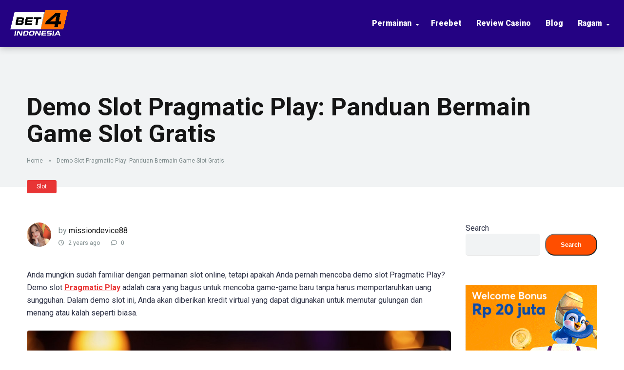

--- FILE ---
content_type: text/html; charset=UTF-8
request_url: https://bet4indo.id/blog/demo-slot-pragmatic-play/
body_size: 24258
content:
<!DOCTYPE html>
<html lang="en-US">
<head>
    <meta charset="UTF-8" />
    <meta http-equiv="X-UA-Compatible" content="IE=edge" />
    <meta name="viewport" id="viewport" content="width=device-width, initial-scale=1.0, maximum-scale=1.0, minimum-scale=1.0, user-scalable=no" />
	<script type="text/javascript">
/* <![CDATA[ */
!function(){var e={};e.g=function(){if("object"==typeof globalThis)return globalThis;try{return this||new Function("return this")()}catch(e){if("object"==typeof window)return window}}(),function({ampUrl:n,isCustomizePreview:t,isAmpDevMode:r,noampQueryVarName:o,noampQueryVarValue:s,disabledStorageKey:i,mobileUserAgents:a,regexRegex:c}){if("undefined"==typeof sessionStorage)return;const u=new RegExp(c);if(!a.some((e=>{const n=e.match(u);return!(!n||!new RegExp(n[1],n[2]).test(navigator.userAgent))||navigator.userAgent.includes(e)})))return;e.g.addEventListener("DOMContentLoaded",(()=>{const e=document.getElementById("amp-mobile-version-switcher");if(!e)return;e.hidden=!1;const n=e.querySelector("a[href]");n&&n.addEventListener("click",(()=>{sessionStorage.removeItem(i)}))}));const d=r&&["paired-browsing-non-amp","paired-browsing-amp"].includes(window.name);if(sessionStorage.getItem(i)||t||d)return;const g=new URL(location.href),m=new URL(n);m.hash=g.hash,g.searchParams.has(o)&&s===g.searchParams.get(o)?sessionStorage.setItem(i,"1"):m.href!==g.href&&(window.stop(),location.replace(m.href))}({"ampUrl":"https:\/\/bet4indo.id\/blog\/demo-slot-pragmatic-play\/amp\/","noampQueryVarName":"noamp","noampQueryVarValue":"mobile","disabledStorageKey":"amp_mobile_redirect_disabled","mobileUserAgents":["Mobile","Android","Silk\/","Kindle","BlackBerry","Opera Mini","Opera Mobi"],"regexRegex":"^\\/((?:.|\n)+)\\/([i]*)$","isCustomizePreview":false,"isAmpDevMode":false})}();
/* ]]> */
</script>
<meta name='robots' content='index, follow, max-image-preview:large, max-snippet:-1, max-video-preview:-1' />
<meta property="og:title" content="Demo Slot Pragmatic Play: Panduan Bermain Game Slot Gratis"/>
<meta property="og:description" content="Anda mungkin sudah familiar dengan permainan slot online, tetapi apakah Anda pernah mencoba demo slot Pragmatic Play? Demo slot Pragmatic Play adalah cara yang"/>
<meta property="og:image" content="https://koala.sh/api/image/v2-9va6a-bkiki.jpg?width=1216&#038;height=832&#038;dream"/>
<meta property="og:image:width" content="1213"/>
<meta property="og:image:height" content="832"/>
<meta property="og:image:type" content="image/jpeg"/>
<meta property="og:type" content="article"/>
<meta property="og:article:published_time" content="2024-04-04 03:33:23"/>
<meta property="og:article:modified_time" content="2024-09-26 03:48:52"/>
<meta name="twitter:card" content="summary">
<meta name="twitter:title" content="Demo Slot Pragmatic Play: Panduan Bermain Game Slot Gratis"/>
<meta name="twitter:description" content="Anda mungkin sudah familiar dengan permainan slot online, tetapi apakah Anda pernah mencoba demo slot Pragmatic Play? Demo slot Pragmatic Play adalah cara yang"/>
<meta name="twitter:image" content="https://koala.sh/api/image/v2-9va6a-bkiki.jpg?width=1216&#038;height=832&#038;dream"/>
<meta name="author" content="missiondevice88"/>

	<!-- This site is optimized with the Yoast SEO plugin v20.0 - https://yoast.com/wordpress/plugins/seo/ -->
	<title>Demo Slot Pragmatic Play Gacor Parah Akun Gratis</title>
	<meta name="description" content="Demo slot pragmatic play terpercaya. Ayo Mainkan demo slot gratis dan rasakan keuntungan dalam bermain slot demo gacor secara gratis!" />
	<link rel="canonical" href="https://bet4indo.id/blog/demo-slot-pragmatic-play/" />
	<meta property="og:url" content="https://bet4indo.id/blog/demo-slot-pragmatic-play/" />
	<meta property="og:site_name" content="Bet4Indonesia" />
	<meta property="article:published_time" content="2024-04-04T03:33:23+00:00" />
	<meta property="article:modified_time" content="2024-09-26T03:48:52+00:00" />
	<meta property="og:image" content="https://koala.sh/api/image/v2-9va6a-bkiki.jpg?width=1216&amp;height=832&amp;dream" />
	<meta name="author" content="missiondevice88" />
	<meta name="twitter:label1" content="Written by" />
	<meta name="twitter:data1" content="missiondevice88" />
	<meta name="twitter:label2" content="Est. reading time" />
	<meta name="twitter:data2" content="7 minutes" />
	<script type="application/ld+json" class="yoast-schema-graph">{"@context":"https://schema.org","@graph":[{"@type":"Article","@id":"https://bet4indo.id/blog/demo-slot-pragmatic-play/#article","isPartOf":{"@id":"https://bet4indo.id/blog/demo-slot-pragmatic-play/"},"author":{"name":"missiondevice88","@id":"https://bet4indo.id/#/schema/person/118d21703aaedd6ead152539683c55ca"},"headline":"Demo Slot Pragmatic Play: Panduan Bermain Game Slot Gratis","datePublished":"2024-04-04T03:33:23+00:00","dateModified":"2024-09-26T03:48:52+00:00","mainEntityOfPage":{"@id":"https://bet4indo.id/blog/demo-slot-pragmatic-play/"},"wordCount":1254,"commentCount":0,"publisher":{"@id":"https://bet4indo.id/#organization"},"image":{"@id":"https://bet4indo.id/blog/demo-slot-pragmatic-play/#primaryimage"},"thumbnailUrl":"https://koala.sh/api/image/v2-9va6a-bkiki.jpg?width=1216&amp;height=832&amp;dream","articleSection":["Slot"],"inLanguage":"en-US","potentialAction":[{"@type":"CommentAction","name":"Comment","target":["https://bet4indo.id/blog/demo-slot-pragmatic-play/#respond"]}]},{"@type":"WebPage","@id":"https://bet4indo.id/blog/demo-slot-pragmatic-play/","url":"https://bet4indo.id/blog/demo-slot-pragmatic-play/","name":"Demo Slot Pragmatic Play Gacor Parah Akun Gratis","isPartOf":{"@id":"https://bet4indo.id/#website"},"primaryImageOfPage":{"@id":"https://bet4indo.id/blog/demo-slot-pragmatic-play/#primaryimage"},"image":{"@id":"https://bet4indo.id/blog/demo-slot-pragmatic-play/#primaryimage"},"thumbnailUrl":"https://koala.sh/api/image/v2-9va6a-bkiki.jpg?width=1216&amp;height=832&amp;dream","datePublished":"2024-04-04T03:33:23+00:00","dateModified":"2024-09-26T03:48:52+00:00","description":"Demo slot pragmatic play terpercaya. Ayo Mainkan demo slot gratis dan rasakan keuntungan dalam bermain slot demo gacor secara gratis!","breadcrumb":{"@id":"https://bet4indo.id/blog/demo-slot-pragmatic-play/#breadcrumb"},"inLanguage":"en-US","potentialAction":[{"@type":"ReadAction","target":["https://bet4indo.id/blog/demo-slot-pragmatic-play/"]}]},{"@type":"ImageObject","inLanguage":"en-US","@id":"https://bet4indo.id/blog/demo-slot-pragmatic-play/#primaryimage","url":"https://koala.sh/api/image/v2-9va6a-bkiki.jpg?width=1216&amp;height=832&amp;dream","contentUrl":"https://koala.sh/api/image/v2-9va6a-bkiki.jpg?width=1216&amp;height=832&amp;dream"},{"@type":"BreadcrumbList","@id":"https://bet4indo.id/blog/demo-slot-pragmatic-play/#breadcrumb","itemListElement":[{"@type":"ListItem","position":1,"name":"Home","item":"https://bet4indo.id/"},{"@type":"ListItem","position":2,"name":"Demo Slot Pragmatic Play: Panduan Bermain Game Slot Gratis"}]},{"@type":"WebSite","@id":"https://bet4indo.id/#website","url":"https://bet4indo.id/","name":"Bet4Indonesia","description":"Daftar Situs Judi Online Terpercaya 2025","publisher":{"@id":"https://bet4indo.id/#organization"},"potentialAction":[{"@type":"SearchAction","target":{"@type":"EntryPoint","urlTemplate":"https://bet4indo.id/?s={search_term_string}"},"query-input":"required name=search_term_string"}],"inLanguage":"en-US"},{"@type":"Organization","@id":"https://bet4indo.id/#organization","name":"Bet4Indonesia","url":"https://bet4indo.id/","logo":{"@type":"ImageObject","inLanguage":"en-US","@id":"https://bet4indo.id/#/schema/logo/image/","url":"https://bet4indo.id/wp-content/uploads/2024/04/bet4indo-logo.webp","contentUrl":"https://bet4indo.id/wp-content/uploads/2024/04/bet4indo-logo.webp","width":816,"height":366,"caption":"Bet4Indonesia"},"image":{"@id":"https://bet4indo.id/#/schema/logo/image/"}},{"@type":"Person","@id":"https://bet4indo.id/#/schema/person/118d21703aaedd6ead152539683c55ca","name":"missiondevice88","image":{"@type":"ImageObject","inLanguage":"en-US","@id":"https://bet4indo.id/#/schema/person/image/","url":"https://secure.gravatar.com/avatar/2aecf67cab49cdf164bf62d25e3d51732c5b493218614f227e178039073d7f6a?s=96&d=mm&r=g","contentUrl":"https://secure.gravatar.com/avatar/2aecf67cab49cdf164bf62d25e3d51732c5b493218614f227e178039073d7f6a?s=96&d=mm&r=g","caption":"missiondevice88"},"sameAs":["https://bet4indo.id"],"url":"https://bet4indo.id/blog/author/missiondevice88/"}]}</script>
	<!-- / Yoast SEO plugin. -->


<link rel='dns-prefetch' href='//kit.fontawesome.com' />
<link rel='dns-prefetch' href='//fonts.googleapis.com' />
<link rel='dns-prefetch' href='//cdnjs.cloudflare.com' />
<link rel="alternate" type="application/rss+xml" title="Bet4Indonesia &raquo; Feed" href="https://bet4indo.id/feed/" />
<link rel="alternate" type="application/rss+xml" title="Bet4Indonesia &raquo; Comments Feed" href="https://bet4indo.id/comments/feed/" />
<link rel="alternate" type="application/rss+xml" title="Bet4Indonesia &raquo; Demo Slot Pragmatic Play: Panduan Bermain Game Slot Gratis Comments Feed" href="https://bet4indo.id/blog/demo-slot-pragmatic-play/feed/" />
<link rel="alternate" title="oEmbed (JSON)" type="application/json+oembed" href="https://bet4indo.id/wp-json/oembed/1.0/embed?url=https%3A%2F%2Fbet4indo.id%2Fblog%2Fdemo-slot-pragmatic-play%2F" />
<link rel="alternate" title="oEmbed (XML)" type="text/xml+oembed" href="https://bet4indo.id/wp-json/oembed/1.0/embed?url=https%3A%2F%2Fbet4indo.id%2Fblog%2Fdemo-slot-pragmatic-play%2F&#038;format=xml" />
<style id='wp-img-auto-sizes-contain-inline-css' type='text/css'>
img:is([sizes=auto i],[sizes^="auto," i]){contain-intrinsic-size:3000px 1500px}
/*# sourceURL=wp-img-auto-sizes-contain-inline-css */
</style>
<style id='wp-emoji-styles-inline-css' type='text/css'>

	img.wp-smiley, img.emoji {
		display: inline !important;
		border: none !important;
		box-shadow: none !important;
		height: 1em !important;
		width: 1em !important;
		margin: 0 0.07em !important;
		vertical-align: -0.1em !important;
		background: none !important;
		padding: 0 !important;
	}
/*# sourceURL=wp-emoji-styles-inline-css */
</style>
<style id='wp-block-library-inline-css' type='text/css'>
:root{--wp-block-synced-color:#7a00df;--wp-block-synced-color--rgb:122,0,223;--wp-bound-block-color:var(--wp-block-synced-color);--wp-editor-canvas-background:#ddd;--wp-admin-theme-color:#007cba;--wp-admin-theme-color--rgb:0,124,186;--wp-admin-theme-color-darker-10:#006ba1;--wp-admin-theme-color-darker-10--rgb:0,107,160.5;--wp-admin-theme-color-darker-20:#005a87;--wp-admin-theme-color-darker-20--rgb:0,90,135;--wp-admin-border-width-focus:2px}@media (min-resolution:192dpi){:root{--wp-admin-border-width-focus:1.5px}}.wp-element-button{cursor:pointer}:root .has-very-light-gray-background-color{background-color:#eee}:root .has-very-dark-gray-background-color{background-color:#313131}:root .has-very-light-gray-color{color:#eee}:root .has-very-dark-gray-color{color:#313131}:root .has-vivid-green-cyan-to-vivid-cyan-blue-gradient-background{background:linear-gradient(135deg,#00d084,#0693e3)}:root .has-purple-crush-gradient-background{background:linear-gradient(135deg,#34e2e4,#4721fb 50%,#ab1dfe)}:root .has-hazy-dawn-gradient-background{background:linear-gradient(135deg,#faaca8,#dad0ec)}:root .has-subdued-olive-gradient-background{background:linear-gradient(135deg,#fafae1,#67a671)}:root .has-atomic-cream-gradient-background{background:linear-gradient(135deg,#fdd79a,#004a59)}:root .has-nightshade-gradient-background{background:linear-gradient(135deg,#330968,#31cdcf)}:root .has-midnight-gradient-background{background:linear-gradient(135deg,#020381,#2874fc)}:root{--wp--preset--font-size--normal:16px;--wp--preset--font-size--huge:42px}.has-regular-font-size{font-size:1em}.has-larger-font-size{font-size:2.625em}.has-normal-font-size{font-size:var(--wp--preset--font-size--normal)}.has-huge-font-size{font-size:var(--wp--preset--font-size--huge)}.has-text-align-center{text-align:center}.has-text-align-left{text-align:left}.has-text-align-right{text-align:right}.has-fit-text{white-space:nowrap!important}#end-resizable-editor-section{display:none}.aligncenter{clear:both}.items-justified-left{justify-content:flex-start}.items-justified-center{justify-content:center}.items-justified-right{justify-content:flex-end}.items-justified-space-between{justify-content:space-between}.screen-reader-text{border:0;clip-path:inset(50%);height:1px;margin:-1px;overflow:hidden;padding:0;position:absolute;width:1px;word-wrap:normal!important}.screen-reader-text:focus{background-color:#ddd;clip-path:none;color:#444;display:block;font-size:1em;height:auto;left:5px;line-height:normal;padding:15px 23px 14px;text-decoration:none;top:5px;width:auto;z-index:100000}html :where(.has-border-color){border-style:solid}html :where([style*=border-top-color]){border-top-style:solid}html :where([style*=border-right-color]){border-right-style:solid}html :where([style*=border-bottom-color]){border-bottom-style:solid}html :where([style*=border-left-color]){border-left-style:solid}html :where([style*=border-width]){border-style:solid}html :where([style*=border-top-width]){border-top-style:solid}html :where([style*=border-right-width]){border-right-style:solid}html :where([style*=border-bottom-width]){border-bottom-style:solid}html :where([style*=border-left-width]){border-left-style:solid}html :where(img[class*=wp-image-]){height:auto;max-width:100%}:where(figure){margin:0 0 1em}html :where(.is-position-sticky){--wp-admin--admin-bar--position-offset:var(--wp-admin--admin-bar--height,0px)}@media screen and (max-width:600px){html :where(.is-position-sticky){--wp-admin--admin-bar--position-offset:0px}}

/*# sourceURL=wp-block-library-inline-css */
</style><style id='wp-block-search-inline-css' type='text/css'>
.wp-block-search__button{margin-left:10px;word-break:normal}.wp-block-search__button.has-icon{line-height:0}.wp-block-search__button svg{height:1.25em;min-height:24px;min-width:24px;width:1.25em;fill:currentColor;vertical-align:text-bottom}:where(.wp-block-search__button){border:1px solid #ccc;padding:6px 10px}.wp-block-search__inside-wrapper{display:flex;flex:auto;flex-wrap:nowrap;max-width:100%}.wp-block-search__label{width:100%}.wp-block-search.wp-block-search__button-only .wp-block-search__button{box-sizing:border-box;display:flex;flex-shrink:0;justify-content:center;margin-left:0;max-width:100%}.wp-block-search.wp-block-search__button-only .wp-block-search__inside-wrapper{min-width:0!important;transition-property:width}.wp-block-search.wp-block-search__button-only .wp-block-search__input{flex-basis:100%;transition-duration:.3s}.wp-block-search.wp-block-search__button-only.wp-block-search__searchfield-hidden,.wp-block-search.wp-block-search__button-only.wp-block-search__searchfield-hidden .wp-block-search__inside-wrapper{overflow:hidden}.wp-block-search.wp-block-search__button-only.wp-block-search__searchfield-hidden .wp-block-search__input{border-left-width:0!important;border-right-width:0!important;flex-basis:0;flex-grow:0;margin:0;min-width:0!important;padding-left:0!important;padding-right:0!important;width:0!important}:where(.wp-block-search__input){appearance:none;border:1px solid #949494;flex-grow:1;font-family:inherit;font-size:inherit;font-style:inherit;font-weight:inherit;letter-spacing:inherit;line-height:inherit;margin-left:0;margin-right:0;min-width:3rem;padding:8px;text-decoration:unset!important;text-transform:inherit}:where(.wp-block-search__button-inside .wp-block-search__inside-wrapper){background-color:#fff;border:1px solid #949494;box-sizing:border-box;padding:4px}:where(.wp-block-search__button-inside .wp-block-search__inside-wrapper) .wp-block-search__input{border:none;border-radius:0;padding:0 4px}:where(.wp-block-search__button-inside .wp-block-search__inside-wrapper) .wp-block-search__input:focus{outline:none}:where(.wp-block-search__button-inside .wp-block-search__inside-wrapper) :where(.wp-block-search__button){padding:4px 8px}.wp-block-search.aligncenter .wp-block-search__inside-wrapper{margin:auto}.wp-block[data-align=right] .wp-block-search.wp-block-search__button-only .wp-block-search__inside-wrapper{float:right}
/*# sourceURL=https://bet4indo.id/wp-includes/blocks/search/style.min.css */
</style>
<style id='global-styles-inline-css' type='text/css'>
:root{--wp--preset--aspect-ratio--square: 1;--wp--preset--aspect-ratio--4-3: 4/3;--wp--preset--aspect-ratio--3-4: 3/4;--wp--preset--aspect-ratio--3-2: 3/2;--wp--preset--aspect-ratio--2-3: 2/3;--wp--preset--aspect-ratio--16-9: 16/9;--wp--preset--aspect-ratio--9-16: 9/16;--wp--preset--color--black: #000000;--wp--preset--color--cyan-bluish-gray: #abb8c3;--wp--preset--color--white: #ffffff;--wp--preset--color--pale-pink: #f78da7;--wp--preset--color--vivid-red: #cf2e2e;--wp--preset--color--luminous-vivid-orange: #ff6900;--wp--preset--color--luminous-vivid-amber: #fcb900;--wp--preset--color--light-green-cyan: #7bdcb5;--wp--preset--color--vivid-green-cyan: #00d084;--wp--preset--color--pale-cyan-blue: #8ed1fc;--wp--preset--color--vivid-cyan-blue: #0693e3;--wp--preset--color--vivid-purple: #9b51e0;--wp--preset--color--mercury-main: #ff4e00;--wp--preset--color--mercury-second: #e83535;--wp--preset--color--mercury-white: #fff;--wp--preset--color--mercury-gray: #263238;--wp--preset--color--mercury-emerald: #2edd6c;--wp--preset--color--mercury-alizarin: #e74c3c;--wp--preset--color--mercury-wisteria: #8e44ad;--wp--preset--color--mercury-peter-river: #3498db;--wp--preset--color--mercury-clouds: #ecf0f1;--wp--preset--gradient--vivid-cyan-blue-to-vivid-purple: linear-gradient(135deg,rgb(6,147,227) 0%,rgb(155,81,224) 100%);--wp--preset--gradient--light-green-cyan-to-vivid-green-cyan: linear-gradient(135deg,rgb(122,220,180) 0%,rgb(0,208,130) 100%);--wp--preset--gradient--luminous-vivid-amber-to-luminous-vivid-orange: linear-gradient(135deg,rgb(252,185,0) 0%,rgb(255,105,0) 100%);--wp--preset--gradient--luminous-vivid-orange-to-vivid-red: linear-gradient(135deg,rgb(255,105,0) 0%,rgb(207,46,46) 100%);--wp--preset--gradient--very-light-gray-to-cyan-bluish-gray: linear-gradient(135deg,rgb(238,238,238) 0%,rgb(169,184,195) 100%);--wp--preset--gradient--cool-to-warm-spectrum: linear-gradient(135deg,rgb(74,234,220) 0%,rgb(151,120,209) 20%,rgb(207,42,186) 40%,rgb(238,44,130) 60%,rgb(251,105,98) 80%,rgb(254,248,76) 100%);--wp--preset--gradient--blush-light-purple: linear-gradient(135deg,rgb(255,206,236) 0%,rgb(152,150,240) 100%);--wp--preset--gradient--blush-bordeaux: linear-gradient(135deg,rgb(254,205,165) 0%,rgb(254,45,45) 50%,rgb(107,0,62) 100%);--wp--preset--gradient--luminous-dusk: linear-gradient(135deg,rgb(255,203,112) 0%,rgb(199,81,192) 50%,rgb(65,88,208) 100%);--wp--preset--gradient--pale-ocean: linear-gradient(135deg,rgb(255,245,203) 0%,rgb(182,227,212) 50%,rgb(51,167,181) 100%);--wp--preset--gradient--electric-grass: linear-gradient(135deg,rgb(202,248,128) 0%,rgb(113,206,126) 100%);--wp--preset--gradient--midnight: linear-gradient(135deg,rgb(2,3,129) 0%,rgb(40,116,252) 100%);--wp--preset--font-size--small: 13px;--wp--preset--font-size--medium: 20px;--wp--preset--font-size--large: 36px;--wp--preset--font-size--x-large: 42px;--wp--preset--spacing--20: 0.44rem;--wp--preset--spacing--30: 0.67rem;--wp--preset--spacing--40: 1rem;--wp--preset--spacing--50: 1.5rem;--wp--preset--spacing--60: 2.25rem;--wp--preset--spacing--70: 3.38rem;--wp--preset--spacing--80: 5.06rem;--wp--preset--shadow--natural: 6px 6px 9px rgba(0, 0, 0, 0.2);--wp--preset--shadow--deep: 12px 12px 50px rgba(0, 0, 0, 0.4);--wp--preset--shadow--sharp: 6px 6px 0px rgba(0, 0, 0, 0.2);--wp--preset--shadow--outlined: 6px 6px 0px -3px rgb(255, 255, 255), 6px 6px rgb(0, 0, 0);--wp--preset--shadow--crisp: 6px 6px 0px rgb(0, 0, 0);}:where(.is-layout-flex){gap: 0.5em;}:where(.is-layout-grid){gap: 0.5em;}body .is-layout-flex{display: flex;}.is-layout-flex{flex-wrap: wrap;align-items: center;}.is-layout-flex > :is(*, div){margin: 0;}body .is-layout-grid{display: grid;}.is-layout-grid > :is(*, div){margin: 0;}:where(.wp-block-columns.is-layout-flex){gap: 2em;}:where(.wp-block-columns.is-layout-grid){gap: 2em;}:where(.wp-block-post-template.is-layout-flex){gap: 1.25em;}:where(.wp-block-post-template.is-layout-grid){gap: 1.25em;}.has-black-color{color: var(--wp--preset--color--black) !important;}.has-cyan-bluish-gray-color{color: var(--wp--preset--color--cyan-bluish-gray) !important;}.has-white-color{color: var(--wp--preset--color--white) !important;}.has-pale-pink-color{color: var(--wp--preset--color--pale-pink) !important;}.has-vivid-red-color{color: var(--wp--preset--color--vivid-red) !important;}.has-luminous-vivid-orange-color{color: var(--wp--preset--color--luminous-vivid-orange) !important;}.has-luminous-vivid-amber-color{color: var(--wp--preset--color--luminous-vivid-amber) !important;}.has-light-green-cyan-color{color: var(--wp--preset--color--light-green-cyan) !important;}.has-vivid-green-cyan-color{color: var(--wp--preset--color--vivid-green-cyan) !important;}.has-pale-cyan-blue-color{color: var(--wp--preset--color--pale-cyan-blue) !important;}.has-vivid-cyan-blue-color{color: var(--wp--preset--color--vivid-cyan-blue) !important;}.has-vivid-purple-color{color: var(--wp--preset--color--vivid-purple) !important;}.has-black-background-color{background-color: var(--wp--preset--color--black) !important;}.has-cyan-bluish-gray-background-color{background-color: var(--wp--preset--color--cyan-bluish-gray) !important;}.has-white-background-color{background-color: var(--wp--preset--color--white) !important;}.has-pale-pink-background-color{background-color: var(--wp--preset--color--pale-pink) !important;}.has-vivid-red-background-color{background-color: var(--wp--preset--color--vivid-red) !important;}.has-luminous-vivid-orange-background-color{background-color: var(--wp--preset--color--luminous-vivid-orange) !important;}.has-luminous-vivid-amber-background-color{background-color: var(--wp--preset--color--luminous-vivid-amber) !important;}.has-light-green-cyan-background-color{background-color: var(--wp--preset--color--light-green-cyan) !important;}.has-vivid-green-cyan-background-color{background-color: var(--wp--preset--color--vivid-green-cyan) !important;}.has-pale-cyan-blue-background-color{background-color: var(--wp--preset--color--pale-cyan-blue) !important;}.has-vivid-cyan-blue-background-color{background-color: var(--wp--preset--color--vivid-cyan-blue) !important;}.has-vivid-purple-background-color{background-color: var(--wp--preset--color--vivid-purple) !important;}.has-black-border-color{border-color: var(--wp--preset--color--black) !important;}.has-cyan-bluish-gray-border-color{border-color: var(--wp--preset--color--cyan-bluish-gray) !important;}.has-white-border-color{border-color: var(--wp--preset--color--white) !important;}.has-pale-pink-border-color{border-color: var(--wp--preset--color--pale-pink) !important;}.has-vivid-red-border-color{border-color: var(--wp--preset--color--vivid-red) !important;}.has-luminous-vivid-orange-border-color{border-color: var(--wp--preset--color--luminous-vivid-orange) !important;}.has-luminous-vivid-amber-border-color{border-color: var(--wp--preset--color--luminous-vivid-amber) !important;}.has-light-green-cyan-border-color{border-color: var(--wp--preset--color--light-green-cyan) !important;}.has-vivid-green-cyan-border-color{border-color: var(--wp--preset--color--vivid-green-cyan) !important;}.has-pale-cyan-blue-border-color{border-color: var(--wp--preset--color--pale-cyan-blue) !important;}.has-vivid-cyan-blue-border-color{border-color: var(--wp--preset--color--vivid-cyan-blue) !important;}.has-vivid-purple-border-color{border-color: var(--wp--preset--color--vivid-purple) !important;}.has-vivid-cyan-blue-to-vivid-purple-gradient-background{background: var(--wp--preset--gradient--vivid-cyan-blue-to-vivid-purple) !important;}.has-light-green-cyan-to-vivid-green-cyan-gradient-background{background: var(--wp--preset--gradient--light-green-cyan-to-vivid-green-cyan) !important;}.has-luminous-vivid-amber-to-luminous-vivid-orange-gradient-background{background: var(--wp--preset--gradient--luminous-vivid-amber-to-luminous-vivid-orange) !important;}.has-luminous-vivid-orange-to-vivid-red-gradient-background{background: var(--wp--preset--gradient--luminous-vivid-orange-to-vivid-red) !important;}.has-very-light-gray-to-cyan-bluish-gray-gradient-background{background: var(--wp--preset--gradient--very-light-gray-to-cyan-bluish-gray) !important;}.has-cool-to-warm-spectrum-gradient-background{background: var(--wp--preset--gradient--cool-to-warm-spectrum) !important;}.has-blush-light-purple-gradient-background{background: var(--wp--preset--gradient--blush-light-purple) !important;}.has-blush-bordeaux-gradient-background{background: var(--wp--preset--gradient--blush-bordeaux) !important;}.has-luminous-dusk-gradient-background{background: var(--wp--preset--gradient--luminous-dusk) !important;}.has-pale-ocean-gradient-background{background: var(--wp--preset--gradient--pale-ocean) !important;}.has-electric-grass-gradient-background{background: var(--wp--preset--gradient--electric-grass) !important;}.has-midnight-gradient-background{background: var(--wp--preset--gradient--midnight) !important;}.has-small-font-size{font-size: var(--wp--preset--font-size--small) !important;}.has-medium-font-size{font-size: var(--wp--preset--font-size--medium) !important;}.has-large-font-size{font-size: var(--wp--preset--font-size--large) !important;}.has-x-large-font-size{font-size: var(--wp--preset--font-size--x-large) !important;}
/*# sourceURL=global-styles-inline-css */
</style>

<style id='classic-theme-styles-inline-css' type='text/css'>
/*! This file is auto-generated */
.wp-block-button__link{color:#fff;background-color:#32373c;border-radius:9999px;box-shadow:none;text-decoration:none;padding:calc(.667em + 2px) calc(1.333em + 2px);font-size:1.125em}.wp-block-file__button{background:#32373c;color:#fff;text-decoration:none}
/*# sourceURL=/wp-includes/css/classic-themes.min.css */
</style>
<link rel='stylesheet' id='aces-style-css' href='https://bet4indo.id/wp-content/plugins/aces/css/aces-style.css?ver=2.5' type='text/css' media='all' />
<link rel='stylesheet' id='aces-media-css' href='https://bet4indo.id/wp-content/plugins/aces/css/aces-media.css?ver=2.5' type='text/css' media='all' />
<link rel='stylesheet' id='ez-toc-css' href='https://bet4indo.id/wp-content/plugins/easy-table-of-contents/assets/css/screen.min.css?ver=2.0.56.1' type='text/css' media='all' />
<style id='ez-toc-inline-css' type='text/css'>
div#ez-toc-container .ez-toc-title {font-size: 120%;}div#ez-toc-container .ez-toc-title {font-weight: 500;}div#ez-toc-container ul li {font-size: 95%;}div#ez-toc-container nav ul ul li ul li {font-size: 90%!important;}div#ez-toc-container {width: 100%;}
.ez-toc-container-direction {direction: ltr;}.ez-toc-counter ul{counter-reset: item ;}.ez-toc-counter nav ul li a::before {content: counters(item, ".", decimal) ". ";display: inline-block;counter-increment: item;flex-grow: 0;flex-shrink: 0;margin-right: .2em; float: left; }.ez-toc-widget-direction {direction: ltr;}.ez-toc-widget-container ul{counter-reset: item ;}.ez-toc-widget-container nav ul li a::before {content: counters(item, ".", decimal) ". ";display: inline-block;counter-increment: item;flex-grow: 0;flex-shrink: 0;margin-right: .2em; float: left; }
/*# sourceURL=ez-toc-inline-css */
</style>
<link crossorigin="anonymous" rel='stylesheet' id='mercury-googlefonts-css' href='//fonts.googleapis.com/css2?family=Roboto:wght@300;400;700;900&#038;display=swap' type='text/css' media='all' />
<link rel='stylesheet' id='owl-carousel-css' href='https://bet4indo.id/wp-content/themes/mercury/css/owl.carousel.min.css?ver=2.3.4' type='text/css' media='all' />
<link rel='stylesheet' id='owl-carousel-animate-css' href='https://bet4indo.id/wp-content/themes/mercury/css/animate.css?ver=2.3.4' type='text/css' media='all' />
<link rel='stylesheet' id='mercury-style-css' href='https://bet4indo.id/wp-content/themes/mercury/style.css?ver=3.7.1' type='text/css' media='all' />
<style id='mercury-style-inline-css' type='text/css'>


/* Main Color */

.has-mercury-main-color,
.home-page .textwidget a:hover,
.space-header-2-top-soc a:hover,
.space-header-menu ul.main-menu li a:hover,
.space-header-menu ul.main-menu li:hover a,
.space-header-2-nav ul.main-menu li a:hover,
.space-header-2-nav ul.main-menu li:hover a,
.space-page-content a:hover,
.space-pros-cons ul li a:hover,
.space-pros-cons ol li a:hover,
.space-companies-2-archive-item-desc a:hover,
.space-organizations-3-archive-item-terms-ins a:hover,
.space-organizations-7-archive-item-terms a:hover,
.space-organizations-8-archive-item-terms a:hover,
.space-comments-form-box p.comment-notes span.required,
form.comment-form p.comment-notes span.required {
	color: #ff4e00;
}

input[type="submit"],
.has-mercury-main-background-color,
.space-block-title span:after,
.space-widget-title span:after,
.space-companies-archive-item-button a,
.space-companies-sidebar-item-button a,
.space-organizations-3-archive-item-count,
.space-units-archive-item-button a,
.space-units-sidebar-item-button a,
.space-aces-single-offer-info-button-ins a,
.space-offers-archive-item-button a,
.home-page .widget_mc4wp_form_widget .space-widget-title::after,
.space-content-section .widget_mc4wp_form_widget .space-widget-title::after {
	background-color: #ff4e00;
}
.space-header-2-top-soc a:hover {
	border: 1px solid #ff4e00;
}
.space-companies-archive-item-button a:hover,
.space-units-archive-item-button a:hover,
.space-offers-archive-item-button a:hover,
.space-aces-single-offer-info-button-ins a:hover {
    box-shadow: 0px 8px 30px 0px rgba(255,78,0, 0.60) !important;
}

/* Second Color */

.has-mercury-second-color,
.space-page-content a,
.space-pros-cons ul li a,
.space-pros-cons ol li a,
.space-page-content ul li:before,
.home-page .textwidget ul li:before,
.space-widget ul li a:hover,
.home-page .textwidget a,
#recentcomments li a:hover,
#recentcomments li span.comment-author-link a:hover,
h3.comment-reply-title small a,
.space-companies-sidebar-2-item-desc a,
.space-companies-sidebar-item-title p a,
.space-companies-archive-item-short-desc a,
.space-companies-2-archive-item-desc a,
.space-organizations-3-archive-item-terms-ins a,
.space-organizations-7-archive-item-terms a,
.space-organizations-8-archive-item-terms a,
.space-organization-content-info a,
.space-organization-style-2-calltoaction-text-ins a,
.space-organization-details-item-title span,
.space-organization-style-2-ratings-all-item-value i,
.space-organization-style-2-calltoaction-text-ins a,
.space-organization-content-short-desc a,
.space-organization-header-short-desc a,
.space-organization-content-rating-stars i,
.space-organization-content-rating-overall .star-rating .star,
.space-companies-archive-item-rating .star-rating .star,
.space-organization-content-logo-stars i,
.space-organization-content-logo-stars .star-rating .star,
.space-companies-2-archive-item-rating .star-rating .star,
.space-organizations-3-archive-item-rating-box .star-rating .star,
.space-organizations-4-archive-item-title .star-rating .star,
.space-companies-sidebar-2-item-rating .star-rating .star,
.space-comments-list-item-date a.comment-reply-link,
.space-categories-list-box ul li a,
.space-news-10-item-category a,
.small .space-news-11-item-category a,
#scrolltop,
.widget_mc4wp_form_widget .mc4wp-response a,
.space-header-height.dark .space-header-menu ul.main-menu li a:hover,
.space-header-height.dark .space-header-menu ul.main-menu li:hover a,
.space-header-2-height.dark .space-header-2-nav ul.main-menu li a:hover,
.space-header-2-height.dark .space-header-2-nav ul.main-menu li:hover a,
.space-header-2-height.dark .space-header-2-top-soc a:hover,
.space-organization-header-logo-rating i {
	color: #e83535;
}

.space-title-box-category a,
.has-mercury-second-background-color,
.space-organization-details-item-links a:hover,
.space-news-2-small-item-img-category a,
.space-news-2-item-big-box-category span,
.space-block-title span:before,
.space-widget-title span:before,
.space-news-4-item.small-news-block .space-news-4-item-img-category a,
.space-news-4-item.big-news-block .space-news-4-item-top-category span,
.space-news-6-item-top-category span,
.space-news-7-item-category span,
.space-news-3-item-img-category a,
.space-news-8-item-title-category span,
.space-news-9-item-info-category span,
.space-archive-loop-item-img-category a,
.space-organizations-3-archive-item:first-child .space-organizations-3-archive-item-count,
.space-single-offer.space-dark-style .space-aces-single-offer-info-button-ins a,
.space-offers-archive-item.space-dark-style .space-offers-archive-item-button a,
nav.pagination a,
nav.comments-pagination a,
nav.pagination-post a span.page-number,
.widget_tag_cloud a,
.space-footer-top-age span.age-limit,
.space-footer-top-soc a:hover,
.home-page .widget_mc4wp_form_widget .mc4wp-form-fields .space-subscribe-filds button,
.space-content-section .widget_mc4wp_form_widget .mc4wp-form-fields .space-subscribe-filds button {
	background-color: #e83535;
}

.space-footer-top-soc a:hover,
.space-header-2-height.dark .space-header-2-top-soc a:hover,
.space-categories-list-box ul li a {
	border: 1px solid #e83535;
}

.space-header-height.dark .space-header-menu ul.main-menu li a:hover,
.space-header-height.dark .space-header-menu ul.main-menu li:hover a,
.space-header-2-height.dark .space-header-2-nav ul.main-menu li a:hover,
.space-header-2-height.dark .space-header-2-nav ul.main-menu li:hover a {
	border-bottom: 2px solid #e83535;
}

.space-offers-archive-item.space-dark-style .space-offers-archive-item-button a:hover,
.space-single-offer.space-dark-style .space-aces-single-offer-info-button-ins a:hover {
    box-shadow: 0px 8px 30px 0px rgba(232,53,53, 0.60) !important;
}

/* Stars Color */

.star,
.fa-star {
	color: #fca400!important;
}

.space-rating-star-background {
	background-color: #fca400;
}

/* Custom header layout colors */

/* --- Header #1 Style --- */

.space-header-height .space-header-wrap {
	background-color: #0a0a0a;
}
.space-header-height .space-header-top,
.space-header-height .space-header-logo-ins:after {
	background-color: #f5f6fa;
}
.space-header-height .space-header-top-soc a,
.space-header-height .space-header-top-menu ul li a {
	color: #ffffff;
}
.space-header-height .space-header-top-soc a:hover ,
.space-header-height .space-header-top-menu ul li a:hover {
	color: #ffffff;
}
.space-header-height .space-header-logo a {
	color: #2d3436;
}
.space-header-height .space-header-logo span {
	color: #7f8c8d;
}
.space-header-height .space-header-menu ul.main-menu li,
.space-header-height .space-header-menu ul.main-menu li a,
.space-header-height .space-header-search {
	color: #ffffff;
}
.space-header-height .space-mobile-menu-icon div {
	background-color: #ffffff;
}
.space-header-height .space-header-menu ul.main-menu li a:hover,
.space-header-height .space-header-menu ul.main-menu li:hover a {
	color: #ff4e00;
	border-bottom: 2px solid #ff4e00;
}

.space-header-height .space-header-menu ul.main-menu li ul.sub-menu {
	background-color: #ffffff;
}

.space-header-height .space-header-menu ul.main-menu li ul.sub-menu li.menu-item-has-children:after,
.space-header-height .space-header-menu ul.main-menu li ul.sub-menu li a {
	color: #0a0404;
	border-bottom: 1px solid transparent;
}
.space-header-height .space-header-menu ul.main-menu li ul.sub-menu li a:hover {
	border-bottom: 1px solid transparent;
	color: #ff4e00;
	text-decoration: none;
}

/* --- Header #2 Style --- */

.space-header-2-height .space-header-2-wrap,
.space-header-2-height .space-header-2-wrap.fixed .space-header-2-nav {
	background-color: #0a0a0a;
}
.space-header-2-height .space-header-2-top-ins {
	border-bottom: 1px solid #f5f6fa;
}
.space-header-2-height .space-header-2-top-soc a,
.space-header-2-height .space-header-search {
	color: #ffffff;
}
.space-header-2-height .space-header-2-top-soc a {
	border: 1px solid #ffffff;
}
.space-header-2-height .space-mobile-menu-icon div {
	background-color: #ffffff;
}
.space-header-2-height .space-header-2-top-soc a:hover {
	color: #ffffff;
	border: 1px solid #ffffff;
}
.space-header-2-height .space-header-2-top-logo a {
	color: #2d3436;
}
.space-header-2-height .space-header-2-top-logo span {
	color: #7f8c8d;
}
.space-header-2-height .space-header-2-nav ul.main-menu li,
.space-header-2-height .space-header-2-nav ul.main-menu li a {
	color: #ffffff;
}
.space-header-2-height .space-header-2-nav ul.main-menu li a:hover,
.space-header-2-height .space-header-2-nav ul.main-menu li:hover a {
	color: #ff4e00;
	border-bottom: 2px solid #ff4e00;
}
.space-header-2-height .space-header-2-nav ul.main-menu li ul.sub-menu {
	background-color: #ffffff;
}
.space-header-2-height .space-header-2-nav ul.main-menu li ul.sub-menu li a,
.space-header-2-height .space-header-2-nav ul.main-menu li ul.sub-menu li.menu-item-has-children:after {
	color: #0a0404;
	border-bottom: 1px solid transparent;
}
.space-header-2-height .space-header-2-nav ul.main-menu li ul.sub-menu li a:hover {
	border-bottom: 1px solid transparent;
	color: #ff4e00;
	text-decoration: none;
}

/* --- Mobile Menu Style --- */

.space-mobile-menu .space-mobile-menu-copy {
	color: #ffffff;
}
.space-mobile-menu .space-mobile-menu-copy a {
	color: #ffffff;
}
.space-mobile-menu .space-mobile-menu-copy a:hover {
	color: #ffffff;
}
.space-mobile-menu .space-mobile-menu-header a {
	color: #2d3436;
}
.space-mobile-menu .space-mobile-menu-header span {
	color: #7f8c8d;
}
.space-mobile-menu .space-mobile-menu-list ul li {
	color: #ffffff;
}
.space-mobile-menu .space-mobile-menu-list ul li a {
	color: #ffffff;
}
.space-mobile-menu .space-close-icon .to-right,
.space-mobile-menu .space-close-icon .to-left {
	background-color: #ffffff;
}

/* --- New - Label for the main menu items --- */

ul.main-menu > li.new > a:before,
.space-mobile-menu-list > ul > li.new:before {
	content: "New";
    color: #5b9765;
    background-color: #e6f5e9;
}

/* --- Best - Label for the main menu items --- */

ul.main-menu > li.best > a:before,
.space-mobile-menu-list > ul > li.best:before {
	content: "Best";
    color: #636e72;
    background-color: #dfe6e9;
}

/* --- Top - Label for the main menu items --- */

ul.main-menu > li.top > a:before,
.space-mobile-menu-list > ul > li.top:before {
	content: "Top";
    color: #d63031;
    background-color: #fec3c4;
}

/* --- Fair - Label for the main menu items --- */

ul.main-menu > li.fair > a:before,
.space-mobile-menu-list > ul > li.fair:before {
	content: "Fair";
    color: #636e72;
    background-color: #dfe6e9;
}

/* Play Now - The button color */

.space-organization-content-button a,
.space-unit-content-button a,
.space-organizations-3-archive-item-button-ins a,
.space-organizations-4-archive-item-button-two-ins a,
.space-shortcode-wrap .space-organizations-3-archive-item-button-ins a,
.space-shortcode-wrap .space-organizations-4-archive-item-button-two-ins a {
    color: #ffffff !important;
    background-color: #ff4e00 !important;
}

.space-organization-content-button a:hover,
.space-unit-content-button a:hover,
.space-organizations-3-archive-item-button-ins a:hover,
.space-organizations-4-archive-item-button-two-ins a:hover {
    box-shadow: 0px 0px 15px 0px rgba(255,78,0, 0.55) !important;
}

.space-organization-header-button a.space-style-2-button,
.space-organization-style-2-calltoaction-button-ins a.space-calltoaction-button,
.space-style-3-organization-header-button a.space-style-3-button,
.space-organizations-7-archive-item-button-two a,
.space-organizations-8-archive-item-button-two a,
.space-organization-float-bar-button-wrap a {
    color: #ffffff !important;
    background-color: #ff4e00 !important;
    box-shadow: 0px 5px 15px 0px rgba(255,78,0, 0.55) !important;
}
.space-organization-header-button a.space-style-2-button:hover,
.space-organization-style-2-calltoaction-button-ins a.space-calltoaction-button:hover,
.space-style-3-organization-header-button a.space-style-3-button:hover,
.space-organizations-7-archive-item-button-two a:hover,
.space-organizations-8-archive-item-button-two a:hover,
.space-organization-float-bar-button-wrap a:hover {
    box-shadow: 0px 5px 15px 0px rgba(255,78,0, 0) !important;
}

.space-organizations-5-archive-item-button1 a,
.space-organizations-6-archive-item-button1 a,
.space-units-2-archive-item-button1 a,
.space-units-3-archive-item-button1 a {
    color: #ffffff !important;
    background-color: #ff4e00 !important;
    box-shadow: 0px 10px 15px 0px rgba(255,78,0, 0.5) !important;
}
.space-organizations-5-archive-item-button1 a:hover,
.space-organizations-6-archive-item-button1 a:hover,
.space-units-2-archive-item-button1 a:hover,
.space-units-3-archive-item-button1 a:hover {
    box-shadow: 0px 10px 15px 0px rgba(255,78,0, 0) !important;
}

/* Read Review - The button color */

.space-organizations-3-archive-item-button-ins a:last-child,
.space-organizations-4-archive-item-button-one-ins a,
.space-shortcode-wrap .space-organizations-4-archive-item-button-one-ins a {
    color: #ffffff !important;
    background-color: #000000 !important;
}

.space-organizations-3-archive-item-button-ins a:last-child:hover,
.space-organizations-4-archive-item-button-one-ins a:hover {
    box-shadow: 0px 0px 15px 0px rgba(0,0,0, 0.55) !important;
}
/*# sourceURL=mercury-style-inline-css */
</style>
<link rel='stylesheet' id='mercury-media-css' href='https://bet4indo.id/wp-content/themes/mercury/css/media.css?ver=3.7.1' type='text/css' media='all' />
<link rel='stylesheet' id='font-awesome-css' href='https://cdnjs.cloudflare.com/ajax/libs/font-awesome/6.0.0-beta3/css/all.min.css?ver=6.9' type='text/css' media='all' />
<script type="text/javascript" src="https://bet4indo.id/wp-includes/js/jquery/jquery.min.js?ver=3.7.1" id="jquery-core-js"></script>
<script type="text/javascript" src="https://bet4indo.id/wp-includes/js/jquery/jquery-migrate.min.js?ver=3.4.1" id="jquery-migrate-js"></script>
<link rel="https://api.w.org/" href="https://bet4indo.id/wp-json/" /><link rel="alternate" title="JSON" type="application/json" href="https://bet4indo.id/wp-json/wp/v2/posts/2332" /><link rel="EditURI" type="application/rsd+xml" title="RSD" href="https://bet4indo.id/xmlrpc.php?rsd" />
<meta name="generator" content="WordPress 6.9" />
<link rel='shortlink' href='https://bet4indo.id/?p=2332' />
<meta name="google-site-verification" content="nZlBFDXfkV95u_3vZEB7l9vSdPxYMLtoCDTH1m3s-_E" />
<!-- Global site tag (gtag.js) - Google Analytics -->
<script async src="https://www.googletagmanager.com/gtag/js?id=G-Z1VQ4MK3X4"></script>
<script>
  window.dataLayer = window.dataLayer || [];
  function gtag(){dataLayer.push(arguments);}
  gtag('js', new Date());

  gtag('config', 'G-Z1VQ4MK3X4');
</script>
<meta name='dmca-site-verification' content='WWpqckl1eHk0cFZkdENEYmRLTEFWOTFDblljSSt3ckhxN0VHNGRaK2Y2QT01' />
<link rel="alternate" type="text/html" media="only screen and (max-width: 640px)" href="https://bet4indo.id/blog/demo-slot-pragmatic-play/amp/"><link rel="pingback" href="https://bet4indo.id/xmlrpc.php">
<meta name="theme-color" content="#f5f6fa" />
<meta name="msapplication-navbutton-color" content="#f5f6fa" /> 
<meta name="apple-mobile-web-app-status-bar-style" content="#f5f6fa" />
<link rel="amphtml" href="https://bet4indo.id/blog/demo-slot-pragmatic-play/amp/"><style>#amp-mobile-version-switcher{left:0;position:absolute;width:100%;z-index:100}#amp-mobile-version-switcher>a{background-color:#444;border:0;color:#eaeaea;display:block;font-family:-apple-system,BlinkMacSystemFont,Segoe UI,Roboto,Oxygen-Sans,Ubuntu,Cantarell,Helvetica Neue,sans-serif;font-size:16px;font-weight:600;padding:15px 0;text-align:center;-webkit-text-decoration:none;text-decoration:none}#amp-mobile-version-switcher>a:active,#amp-mobile-version-switcher>a:focus,#amp-mobile-version-switcher>a:hover{-webkit-text-decoration:underline;text-decoration:underline}</style><link rel="icon" href="https://bet4indo.id/wp-content/uploads/2022/03/cropped-favicon-32x32.png" sizes="32x32" />
<link rel="icon" href="https://bet4indo.id/wp-content/uploads/2022/03/cropped-favicon-192x192.png" sizes="192x192" />
<link rel="apple-touch-icon" href="https://bet4indo.id/wp-content/uploads/2022/03/cropped-favicon-180x180.png" />
<meta name="msapplication-TileImage" content="https://bet4indo.id/wp-content/uploads/2022/03/cropped-favicon-270x270.png" />
</head>
<body ontouchstart class="wp-singular post-template-default single single-post postid-2332 single-format-standard wp-custom-logo wp-theme-mercury">
<div class="space-box relative">

<!-- Header Start -->

<div class="space-header-wrap space-header-float relative">
	<div class="space-header relative">
		<div class="flex-wrapper">
			<div class="space-header-logo box-25 left relative">
				<div class="space-header-logo-ins relative">
					<a href="/" title="Bet4 Indonesia"><img src="https://bet4indo.id/wp-content/uploads/2023/11/cropped-bet4-logo-white.webp" alt="Bet4 Indonesia Logo" height="50" width="120"/></a>
				</div>
			</div>
			<div class="space-header-menu box-75 right relative">
				<ul id="menu-main-menu" class="main-menu"><li id="menu-item-2262" class="menu-item menu-item-type-custom menu-item-object-custom current-menu-ancestor menu-item-has-children menu-item-2262"><a href="#">Permainan</a>
<ul class="sub-menu">
	<li id="menu-item-1296" class="menu-item menu-item-type-post_type menu-item-object-page current-menu-ancestor current-menu-parent current_page_parent current_page_ancestor menu-item-has-children menu-item-1296"><a href="https://bet4indo.id/judi-slot-online/">Slot Online</a>
	<ul class="sub-menu">
		<li id="menu-item-2468" class="menu-item menu-item-type-post_type menu-item-object-post menu-item-2468"><a href="https://bet4indo.id/blog/starlight-princess-daftar-situs-slot-gacor-login-slot/">Daftar Stralight Princess Situs Slot Gacor</a></li>
		<li id="menu-item-2469" class="menu-item menu-item-type-post_type menu-item-object-post current-menu-item menu-item-2469"><a href="https://bet4indo.id/blog/demo-slot-pragmatic-play/" aria-current="page">Demo Slot Pragmatic Play: Panduan Bermain Game Slot Gratis</a></li>
		<li id="menu-item-2470" class="menu-item menu-item-type-post_type menu-item-object-post menu-item-2470"><a href="https://bet4indo.id/blog/demo-slot-spadegaming-cara-terbaik-untuk-meningkatkan-pengalaman-bermain-slot/">Demo Slot Spadegaming: Cara Terbaik untuk Meningkatkan Pengalaman Bermain Slot</a></li>
		<li id="menu-item-2517" class="menu-item menu-item-type-post_type menu-item-object-post menu-item-2517"><a href="https://bet4indo.id/blog/imba-slot-100-bonus-member-situs-judi-slot-online-resmi-terpercaya/">Imba Slot : 100% Bonus Member Situs Judi Slot Online Resmi &amp; Terpercaya</a></li>
		<li id="menu-item-2518" class="menu-item menu-item-type-post_type menu-item-object-post menu-item-2518"><a href="https://bet4indo.id/blog/slot77-agen-judi-rtp-slot-online-gacor-tertinggi/">Main Slot77, Dapatkan Jackpot Miliaran Rupiah!</a></li>
		<li id="menu-item-2519" class="menu-item menu-item-type-post_type menu-item-object-post menu-item-2519"><a href="https://bet4indo.id/blog/playstar-slot-77-rahasia-bermain-slot-online-rtp-live-tinggi/">Playstar Slot 77 – Rahasia Bermain Slot Online: RTP Live Tinggi</a></li>
	</ul>
</li>
	<li id="menu-item-1297" class="menu-item menu-item-type-post_type menu-item-object-page menu-item-has-children menu-item-1297"><a href="https://bet4indo.id/judi-bola-online/">Bola</a>
	<ul class="sub-menu">
		<li id="menu-item-2474" class="menu-item menu-item-type-post_type menu-item-object-post menu-item-2474"><a href="https://bet4indo.id/blog/parlay-2-tim/">Strategi Parlay 2 Tim: Cara Efektif Meraih Kemenangan Ganda dalam Taruhan</a></li>
		<li id="menu-item-2514" class="menu-item menu-item-type-post_type menu-item-object-post menu-item-2514"><a href="https://bet4indo.id/blog/cmd368-login/">CMD368 Login Taruhan Bola dengan Peluang Terbaik dan Bonus Spektakuler!</a></li>
		<li id="menu-item-2515" class="menu-item menu-item-type-post_type menu-item-object-post menu-item-2515"><a href="https://bet4indo.id/blog/link-sbobet/">Link SBOBET: Platform Taruhan Olahraga Paling Cepat dan Terpercaya di Indonesia</a></li>
		<li id="menu-item-2516" class="menu-item menu-item-type-post_type menu-item-object-post menu-item-2516"><a href="https://bet4indo.id/blog/sbotop-login/">SBOTOP Login: Taruhan Bola Terbesar Gampang Menang di 2024</a></li>
		<li id="menu-item-2520" class="menu-item menu-item-type-post_type menu-item-object-post menu-item-2520"><a href="https://bet4indo.id/blog/senja777-nikmati-pengalaman-bermain-judi-slot-online-terbaik-dan-menang-besar/">Senja777 – Nikmati Pengalaman Bermain Judi Slot Online Terbaik dan Menang Besar!</a></li>
		<li id="menu-item-2521" class="menu-item menu-item-type-post_type menu-item-object-post menu-item-2521"><a href="https://bet4indo.id/blog/starwin777-layanan-judi-slot-online-dan-slot-joker123-terbaik-dengan-deposit-pulsa/">STARWIN777 – Layanan Judi Slot Online dan Slot Joker123 Terbaik dengan Deposit Pulsa</a></li>
	</ul>
</li>
	<li id="menu-item-1294" class="menu-item menu-item-type-post_type menu-item-object-page menu-item-has-children menu-item-1294"><a href="https://bet4indo.id/judi-poker-online/">Poker</a>
	<ul class="sub-menu">
		<li id="menu-item-2543" class="menu-item menu-item-type-post_type menu-item-object-post menu-item-2543"><a href="https://bet4indo.id/blog/poker-royal-flush/">Bet4Indo: Menangkan Poker Royal Flush dengan Mudah dan Seru!</a></li>
	</ul>
</li>
	<li id="menu-item-1295" class="menu-item menu-item-type-post_type menu-item-object-page menu-item-has-children menu-item-1295"><a href="https://bet4indo.id/lotre-online/">Lotre</a>
	<ul class="sub-menu">
		<li id="menu-item-2650" class="menu-item menu-item-type-post_type menu-item-object-post menu-item-2650"><a href="https://bet4indo.id/blog/togel-2d/">Rahasia Angka Gacor di Togel 2D: Temukan Pola Kemenangan Anda!</a></li>
		<li id="menu-item-2530" class="menu-item menu-item-type-post_type menu-item-object-post menu-item-2530"><a href="https://bet4indo.id/blog/togel-3d/">Bet4Indo: Togel 3D – Peluang Optimal untuk Menang Besar Tiap Hari!</a></li>
		<li id="menu-item-2649" class="menu-item menu-item-type-post_type menu-item-object-post menu-item-2649"><a href="https://bet4indo.id/blog/toto-togel-4d/">Panduan Memilih Angka Toto Togel 4D Jackpot Besar Berdasarkan Analisis Pola dan Statistik!</a></li>
		<li id="menu-item-2651" class="menu-item menu-item-type-post_type menu-item-object-post menu-item-2651"><a href="https://bet4indo.id/blog/togel-sidney/">Jackpot Besar di Togel Sidney: Raih Keuntungan Hanya dengan Taruhan Kecil!</a></li>
		<li id="menu-item-2532" class="menu-item menu-item-type-post_type menu-item-object-post menu-item-2532"><a href="https://bet4indo.id/blog/qqkeno/">Bet4Indo QQKeno Rasakan Sensasi Togel Online Menang Besar dengan Strategi Jitu</a></li>
		<li id="menu-item-2531" class="menu-item menu-item-type-post_type menu-item-object-post menu-item-2531"><a href="https://bet4indo.id/blog/funky-games/">Funky Games Toto Togel Peluang Emas untuk Menang Besar: Strategi Menang Maksimal!</a></li>
		<li id="menu-item-2652" class="menu-item menu-item-type-post_type menu-item-object-post menu-item-2652"><a href="https://bet4indo.id/blog/togel-hongkong/">Prediksi Jitu Togel Hongkong Minggu Ini: Tingkatkan Peluang Menang Maksimal!</a></li>
		<li id="menu-item-2653" class="menu-item menu-item-type-post_type menu-item-object-post menu-item-2653"><a href="https://bet4indo.id/blog/togel-singapore/">Hasil Togel Singapore Hari Ini: Cek Angka Keluar dengan Cepat dan Akurat Gampang Menang!</a></li>
	</ul>
</li>
	<li id="menu-item-1287" class="menu-item menu-item-type-post_type menu-item-object-page menu-item-has-children menu-item-1287"><a href="https://bet4indo.id/live-casino/">Live Casino</a>
	<ul class="sub-menu">
		<li id="menu-item-1288" class="menu-item menu-item-type-post_type menu-item-object-page menu-item-1288"><a href="https://bet4indo.id/live-casino/sabung-ayam/">Sabung Ayam</a></li>
		<li id="menu-item-1289" class="menu-item menu-item-type-post_type menu-item-object-page menu-item-1289"><a href="https://bet4indo.id/live-casino/roulette-online/">Roulette</a></li>
		<li id="menu-item-1290" class="menu-item menu-item-type-post_type menu-item-object-page menu-item-1290"><a href="https://bet4indo.id/live-casino/sicbo-online/">Sicbo</a></li>
		<li id="menu-item-1291" class="menu-item menu-item-type-post_type menu-item-object-page menu-item-1291"><a href="https://bet4indo.id/live-casino/mahjong-online/">Mahjong</a></li>
		<li id="menu-item-1292" class="menu-item menu-item-type-post_type menu-item-object-page menu-item-1292"><a href="https://bet4indo.id/live-casino/baccarat-online/">Baccarat</a></li>
		<li id="menu-item-1293" class="menu-item menu-item-type-post_type menu-item-object-page menu-item-1293"><a href="https://bet4indo.id/live-casino/blackjack-online/">Blackjack</a></li>
	</ul>
</li>
	<li id="menu-item-1286" class="menu-item menu-item-type-post_type menu-item-object-page menu-item-has-children menu-item-1286"><a href="https://bet4indo.id/tembak-ikan-online/">Tembak Ikan</a>
	<ul class="sub-menu">
		<li id="menu-item-2544" class="menu-item menu-item-type-post_type menu-item-object-post menu-item-2544"><a href="https://bet4indo.id/blog/alien-hunter/">Bet4Indo: Sensasi Seru dan Hadiah Besar dalam Tembak Ikan Alien Hunter!</a></li>
		<li id="menu-item-2581" class="menu-item menu-item-type-post_type menu-item-object-post menu-item-2581"><a href="https://bet4indo.id/blog/nextspin-tembak-ikan/">Nextspin Tembak Ikan: Permainan Arcade Seru dengan Hadiah Menguntungkan!</a></li>
		<li id="menu-item-2604" class="menu-item menu-item-type-post_type menu-item-object-post menu-item-2604"><a href="https://bet4indo.id/blog/tembak-ikan-spadegaming/">Sensasi Permainan Tembak Ikan Spadegaming: Grafis HD dan Fitur Interaktif yang Seru!</a></li>
		<li id="menu-item-2605" class="menu-item menu-item-type-post_type menu-item-object-post menu-item-2605"><a href="https://bet4indo.id/blog/nextspin-tembak-ikan/">Nextspin Tembak Ikan: Permainan Arcade Seru dengan Hadiah Menguntungkan!</a></li>
	</ul>
</li>
	<li id="menu-item-1285" class="menu-item menu-item-type-post_type menu-item-object-page menu-item-has-children menu-item-1285"><a href="https://bet4indo.id/esport/">Esport</a>
	<ul class="sub-menu">
		<li id="menu-item-2547" class="menu-item menu-item-type-post_type menu-item-object-post menu-item-2547"><a href="https://bet4indo.id/blog/esport-moba/">Bet4Indo: Platform Terbaik untuk Penggemar Esport MOBA!</a></li>
	</ul>
</li>
	<li id="menu-item-1284" class="menu-item menu-item-type-post_type menu-item-object-page menu-item-has-children menu-item-1284"><a href="https://bet4indo.id/judi-bitcoin/">Bitcoin</a>
	<ul class="sub-menu">
		<li id="menu-item-2534" class="menu-item menu-item-type-post_type menu-item-object-post menu-item-2534"><a href="https://bet4indo.id/blog/bitcoin-live-casino/">Bitcoin Live Casino: Sensasi Kasino Aman dengan Crypto!</a></li>
		<li id="menu-item-2533" class="menu-item menu-item-type-post_type menu-item-object-post menu-item-2533"><a href="https://bet4indo.id/blog/sic-bo/">Sic Bo: Rasakan Sensasi Taruhan Bitcoin Casino dan Raih Keuntungan Melimpah!</a></li>
	</ul>
</li>
</ul>
</li>
<li id="menu-item-1283" class="menu-item menu-item-type-post_type menu-item-object-page menu-item-1283"><a href="https://bet4indo.id/betgratis/">Freebet</a></li>
<li id="menu-item-2264" class="menu-item menu-item-type-post_type menu-item-object-page menu-item-2264"><a href="https://bet4indo.id/review-casino-terbaik/">Review Casino</a></li>
<li id="menu-item-2263" class="menu-item menu-item-type-post_type menu-item-object-page menu-item-2263"><a href="https://bet4indo.id/blog/">Blog</a></li>
<li id="menu-item-2464" class="menu-item menu-item-type-taxonomy menu-item-object-category menu-item-has-children menu-item-2464"><a href="https://bet4indo.id/blog/ragam/">Ragam</a>
<ul class="sub-menu">
	<li id="menu-item-2498" class="menu-item menu-item-type-post_type menu-item-object-post menu-item-2498"><a href="https://bet4indo.id/blog/aston-villa-telah-setuju-menjadi-mitra-resmi-dengan-bk8/">Aston Villa Telah Setuju Menjadi Mitra Resmi dengan BK8</a></li>
	<li id="menu-item-2487" class="menu-item menu-item-type-post_type menu-item-object-post menu-item-2487"><a href="https://bet4indo.id/blog/jadwal-lengkap-piala-asia-u-17-2025/">Jadwal Lengkap dan Seru Kualifikasi Piala Asia U-17 2025</a></li>
	<li id="menu-item-2500" class="menu-item menu-item-type-post_type menu-item-object-post menu-item-2500"><a href="https://bet4indo.id/blog/daftar-nominasi-golden-boy-2024-lamine-yamal-dan-kobbie-mainoo-bersinar/">Daftar Nominasi Golden Boy 2024: Lamine Yamal dan Kobbie Mainoo Bersinar</a></li>
	<li id="menu-item-2513" class="menu-item menu-item-type-post_type menu-item-object-post menu-item-2513"><a href="https://bet4indo.id/blog/update-klasemen-terbaru-liga-champions-2024-2025/">Update Klasemen Terbaru Liga Champions 2024/2025</a></li>
	<li id="menu-item-2548" class="menu-item menu-item-type-post_type menu-item-object-post menu-item-2548"><a href="https://bet4indo.id/blog/barcelona-hancurkan-bayern-munchen/">Barcelona Hancurkan Bayern Munchen: Raphinha Cetak Hattrick, Samai Rekor Cristiano Ronaldo</a></li>
	<li id="menu-item-2555" class="menu-item menu-item-type-post_type menu-item-object-post menu-item-2555"><a href="https://bet4indo.id/blog/jadwal-la-liga-pekan-ini-26-29-oktober-2024-pertandingan-dan-prediksi-tim/">Jadwal La Liga Pekan ini 26-29 Oktober 2024: Pertandingan dan Prediksi Tim</a></li>
</ul>
</li>
</ul>				<div class="space-mobile-menu-icon right relative">
					<div></div>
					<div></div>
					<div></div>
				</div>
			</div>
		</div>
	</div>
</div>
<div class="space-header-search-block fixed">
	<div class="space-header-search-block-ins absolute">
				<form role="search" method="get" class="space-default-search-form" action="https://bet4indo.id/">
			<input type="search" value="" name="s" placeholder="Enter keyword...">
		</form>	</div>
	<div class="space-close-icon desktop-search-close-button absolute">
		<div class="to-right absolute"></div>
		<div class="to-left absolute"></div>
	</div>
</div>

<!-- Header End -->
<div id="post-2332" class="post-2332 post type-post status-publish format-standard hentry category-slot">

	<!-- Title Box Start -->

<div class="space-title-box box-100 relative">
	<div class="space-title-box-ins space-page-wrapper relative">
		<div class="space-title-box-h1 relative">
			<h1>Demo Slot Pragmatic Play: Panduan Bermain Game Slot Gratis</h1>
			
			<!-- Breadcrumbs Start -->

				<div class="space-single-aces-breadcrumbs relative">
		<div class="space-breadcrumbs relative"><span><span><a href="https://bet4indo.id/">Home</a></span> » <span class="breadcrumb_last" aria-current="page">Demo Slot Pragmatic Play: Panduan Bermain Game Slot Gratis</span></span></div>	</div>

			<!-- Breadcrumbs End -->
		
		</div>
	</div>
</div>
<div class="space-title-box-category-wrap relative">
	<div class="space-title-box-category relative">
		<a href="https://bet4indo.id/blog/slot/" rel="category tag">Slot</a>	</div>
</div>

<!-- Title Box End -->

<!-- Page Section Start -->

<div class="space-page-section box-100 relative">
	<div class="space-page-section-ins space-page-wrapper relative">
		<div class="space-content-section box-75 left relative">
			<div class="space-page-content-wrap relative">

								
				<!-- Author Info Start -->

				<div class="space-page-content-meta box-100 relative">
	<div class="space-page-content-meta-avatar absolute">
		<img alt='' src='https://secure.gravatar.com/avatar/2aecf67cab49cdf164bf62d25e3d51732c5b493218614f227e178039073d7f6a?s=50&#038;d=mm&#038;r=g' srcset='https://secure.gravatar.com/avatar/2aecf67cab49cdf164bf62d25e3d51732c5b493218614f227e178039073d7f6a?s=100&#038;d=mm&#038;r=g 2x' class='avatar avatar-50 photo' height='50' width='50' decoding='async'/>	</div>
	<div class="space-page-content-meta-ins relative">
		<div class="space-page-content-meta-author relative">
			by <a href="https://bet4indo.id/blog/author/missiondevice88/" title="Posts by missiondevice88" rel="author">missiondevice88</a>		</div>
		<div class="space-page-content-meta-data relative">
			<div class="space-page-content-meta-data-ins relative">

									<span class="date"><i class="far fa-clock"></i> 2 years ago</span>
				
									<span><i class="far fa-comment"></i> 0</span>
				
				
			</div>
		</div>
	</div>
</div>
				<!-- Author Info End -->

				<div class="space-page-content-box-wrap relative">
					<div class="space-page-content box-100 relative">
						<p>Anda mungkin sudah familiar dengan permainan slot online, tetapi apakah Anda pernah mencoba demo slot Pragmatic Play? Demo slot <a href="https://bet4indo.id/blog/demo-slot-pragmatic-play/">Pragmatic Play</a> adalah cara yang bagus untuk mencoba game-game baru tanpa harus mempertaruhkan uang sungguhan. Dalam demo slot ini, Anda akan diberikan kredit virtual yang dapat digunakan untuk memutar gulungan dan menang atau kalah seperti biasa.</p>
<p><img decoding="async" src="https://koala.sh/api/image/v2-9va6a-bkiki.jpg?width=1216&amp;height=832&amp;dream" alt="Colorful slot machine with flashing lights and spinning reels. Icons of fruits, numbers, and symbols. Exciting atmosphere with sound effects and anticipation" /></p>
<p>Pragmatic Play adalah salah satu pengembang game terkemuka di industri perjudian online. Mereka menawarkan berbagai macam game termasuk slot, video poker, bingo, dan permainan meja. Demo slot Pragmatic Play adalah cara yang bagus untuk mencoba game-game baru mereka tanpa harus mendaftar atau memasang taruhan sungguhan. Anda dapat mencoba semua fitur dan bonus game tanpa risiko kehilangan uang sungguhan.</p>
<div id="ez-toc-container" class="ez-toc-v2_0_56_1 counter-hierarchy ez-toc-counter ez-toc-grey ez-toc-container-direction">
<div class="ez-toc-title-container">
<p class="ez-toc-title " >Daftar Isi</p>
<span class="ez-toc-title-toggle"><a href="#" class="ez-toc-pull-right ez-toc-btn ez-toc-btn-xs ez-toc-btn-default ez-toc-toggle" aria-label="Toggle Table of Content" role="button"><label for="item-696b91cfebfe4" ><span class=""><span style="display:none;">Toggle</span><span class="ez-toc-icon-toggle-span"><svg style="fill: #999;color:#999" xmlns="http://www.w3.org/2000/svg" class="list-377408" width="20px" height="20px" viewBox="0 0 24 24" fill="none"><path d="M6 6H4v2h2V6zm14 0H8v2h12V6zM4 11h2v2H4v-2zm16 0H8v2h12v-2zM4 16h2v2H4v-2zm16 0H8v2h12v-2z" fill="currentColor"></path></svg><svg style="fill: #999;color:#999" class="arrow-unsorted-368013" xmlns="http://www.w3.org/2000/svg" width="10px" height="10px" viewBox="0 0 24 24" version="1.2" baseProfile="tiny"><path d="M18.2 9.3l-6.2-6.3-6.2 6.3c-.2.2-.3.4-.3.7s.1.5.3.7c.2.2.4.3.7.3h11c.3 0 .5-.1.7-.3.2-.2.3-.5.3-.7s-.1-.5-.3-.7zM5.8 14.7l6.2 6.3 6.2-6.3c.2-.2.3-.5.3-.7s-.1-.5-.3-.7c-.2-.2-.4-.3-.7-.3h-11c-.3 0-.5.1-.7.3-.2.2-.3.5-.3.7s.1.5.3.7z"/></svg></span></span></label><input aria-label="Toggle" aria-label="item-696b91cfebfe4"  type="checkbox" id="item-696b91cfebfe4"></a></span></div>
<nav><ul class='ez-toc-list ez-toc-list-level-1 ' ><li class='ez-toc-page-1 ez-toc-heading-level-2'><a class="ez-toc-link ez-toc-heading-1" href="#Fitur_Utama_Demo_Slot_Pragmatic_Play" title="Fitur Utama Demo Slot Pragmatic Play">Fitur Utama Demo Slot Pragmatic Play</a><ul class='ez-toc-list-level-3'><li class='ez-toc-heading-level-3'><a class="ez-toc-link ez-toc-heading-2" href="#Ketersediaan_Game" title="Ketersediaan Game">Ketersediaan Game</a></li><li class='ez-toc-page-1 ez-toc-heading-level-3'><a class="ez-toc-link ez-toc-heading-3" href="#Kualitas_Grafis_dan_Suara" title="Kualitas Grafis dan Suara">Kualitas Grafis dan Suara</a></li></ul></li><li class='ez-toc-page-1 ez-toc-heading-level-2'><a class="ez-toc-link ez-toc-heading-4" href="#Jenis_Permainan_Demo_Slot_Pragmatic_Play" title="Jenis Permainan Demo Slot Pragmatic Play">Jenis Permainan Demo Slot Pragmatic Play</a></li><li class='ez-toc-page-1 ez-toc-heading-level-2'><a class="ez-toc-link ez-toc-heading-5" href="#Cara_Bermain_Demo_Slot_Pragmatic_Play" title="Cara Bermain Demo Slot Pragmatic Play">Cara Bermain Demo Slot Pragmatic Play</a><ul class='ez-toc-list-level-3'><li class='ez-toc-heading-level-3'><a class="ez-toc-link ez-toc-heading-6" href="#Panduan_Langkah_demi_Langkah" title="Panduan Langkah demi Langkah">Panduan Langkah demi Langkah</a></li><li class='ez-toc-page-1 ez-toc-heading-level-3'><a class="ez-toc-link ez-toc-heading-7" href="#Aturan_Permainan" title="Aturan Permainan">Aturan Permainan</a></li></ul></li><li class='ez-toc-page-1 ez-toc-heading-level-2'><a class="ez-toc-link ez-toc-heading-8" href="#Strategi_Bermain_Slot_Pragmatic_Play" title="Strategi Bermain Slot Pragmatic Play">Strategi Bermain Slot Pragmatic Play</a><ul class='ez-toc-list-level-3'><li class='ez-toc-heading-level-3'><a class="ez-toc-link ez-toc-heading-9" href="#Tips_Efektif" title="Tips Efektif">Tips Efektif</a></li><li class='ez-toc-page-1 ez-toc-heading-level-3'><a class="ez-toc-link ez-toc-heading-10" href="#Manajemen_Bankroll" title="Manajemen Bankroll">Manajemen Bankroll</a></li></ul></li><li class='ez-toc-page-1 ez-toc-heading-level-2'><a class="ez-toc-link ez-toc-heading-11" href="#Pertanyaan_yang_Sering_Diajukan" title="Pertanyaan yang Sering Diajukan">Pertanyaan yang Sering Diajukan</a><ul class='ez-toc-list-level-3'><li class='ez-toc-heading-level-3'><a class="ez-toc-link ez-toc-heading-12" href="#Bagaimana_cara_bermain_slot_demo_tanpa_deposit" title="Bagaimana cara bermain slot demo tanpa deposit?">Bagaimana cara bermain slot demo tanpa deposit?</a></li><li class='ez-toc-page-1 ez-toc-heading-level-3'><a class="ez-toc-link ez-toc-heading-13" href="#Apa_saja_fitur_bonus_yang_tersedia_di_slot_Pragmatic_Play" title="Apa saja fitur bonus yang tersedia di slot Pragmatic Play?">Apa saja fitur bonus yang tersedia di slot Pragmatic Play?</a></li><li class='ez-toc-page-1 ez-toc-heading-level-3'><a class="ez-toc-link ez-toc-heading-14" href="#Berapa_RTP_rata-rata_untuk_slot_Pragmatic_Play" title="Berapa RTP rata-rata untuk slot Pragmatic Play?">Berapa RTP rata-rata untuk slot Pragmatic Play?</a></li><li class='ez-toc-page-1 ez-toc-heading-level-3'><a class="ez-toc-link ez-toc-heading-15" href="#Apakah_ada_versi_mobile_untuk_permainan_slot_Pragmatic_Play" title="Apakah ada versi mobile untuk permainan slot Pragmatic Play?">Apakah ada versi mobile untuk permainan slot Pragmatic Play?</a></li><li class='ez-toc-page-1 ez-toc-heading-level-3'><a class="ez-toc-link ez-toc-heading-16" href="#Bisakah_saya_memenangkan_uang_nyata_saat_bermain_slot_demo" title="Bisakah saya memenangkan uang nyata saat bermain slot demo?">Bisakah saya memenangkan uang nyata saat bermain slot demo?</a></li><li class='ez-toc-page-1 ez-toc-heading-level-3'><a class="ez-toc-link ez-toc-heading-17" href="#Bagaimana_cara_menemukan_slot_Pragmatic_Play_dengan_volatilitas_tinggi" title="Bagaimana cara menemukan slot Pragmatic Play dengan volatilitas tinggi?">Bagaimana cara menemukan slot Pragmatic Play dengan volatilitas tinggi?</a></li></ul></li></ul></nav></div>
<h2><span class="ez-toc-section" id="Fitur_Utama_Demo_Slot_Pragmatic_Play"></span>Fitur Utama Demo Slot Pragmatic Play<span class="ez-toc-section-end"></span></h2>
<p><img decoding="async" src="https://koala.sh/api/image/v2-9va6f-g18rp.jpg?width=1216&amp;height=832&amp;dream" alt="The main features of Pragmatic Play's slot demo are displayed" /></p>
<p>Jika Anda sedang mencari pengalaman bermain slot yang menyenangkan, maka Demo Slot Pragmatic Play adalah pilihan yang tepat. Berikut adalah beberapa fitur utama dari Demo Slot Pragmatic Play yang membuatnya berbeda dari game slot lainnya.</p>
<h3><span class="ez-toc-section" id="Ketersediaan_Game"></span>Ketersediaan Game<span class="ez-toc-section-end"></span></h3>
<p>Demo Slot Pragmatic Play menawarkan berbagai jenis game slot yang tersedia untuk dimainkan secara gratis. Anda dapat memilih dari berbagai tema seperti petualangan, fantasi, dan banyak lagi. Selain itu, game slot ini juga tersedia dalam berbagai bahasa, sehingga Anda dapat memilih bahasa yang paling nyaman untuk Anda.</p>
<h3><span class="ez-toc-section" id="Kualitas_Grafis_dan_Suara"></span>Kualitas Grafis dan Suara<span class="ez-toc-section-end"></span></h3>
<p>Demo Slot Pragmatic Play menawarkan kualitas grafis dan suara yang sangat baik. Grafis yang menarik dan detail yang halus membuat game slot ini terlihat sangat menarik dan realistis. Selain itu, suara yang disediakan juga sangat menghibur dan membuat pengalaman bermain slot semakin menyenangkan.</p>
<p>Dalam keseluruhan, Demo Slot Pragmatic Play adalah pilihan yang tepat untuk mereka yang ingin menikmati pengalaman bermain slot yang menyenangkan dan menarik. Dengan ketersediaan game yang luas dan kualitas grafis dan suara yang luar biasa, Anda pasti akan menemukan game slot yang tepat untuk Anda.</p>
<h2><span class="ez-toc-section" id="Jenis_Permainan_Demo_Slot_Pragmatic_Play"></span>Jenis Permainan Demo Slot Pragmatic Play<span class="ez-toc-section-end"></span></h2>
<p><img decoding="async" src="https://koala.sh/api/image/v2-9va6m-vwsze.jpg?width=1216&amp;height=832&amp;dream" alt="A vibrant casino setting with colorful slot machines and flashing lights. The room is filled with excitement and anticipation as players try their luck on the Pragmatic Play demo slots" /></p>
<p>Jika Anda mencari permainan slot online yang menyenangkan dan menarik, maka Demo Slot Pragmatic Play adalah pilihan yang tepat. Ada banyak jenis permainan <a href="https://bet4indo.id/judi-slot-online/">slot online</a> yang tersedia dan semuanya menawarkan pengalaman bermain yang unik dan menyenangkan.</p>
<p>Berikut adalah 5 jenis permainan Demo Slot Pragmatic Play yang dapat Anda mainkan:</p>
<ol>
<li><strong>Wolf Gold</strong> &#8211; Permainan slot yang menawarkan tema kehidupan liar di padang pasir Amerika Utara. Slot ini memiliki 5 gulungan dan 25 garis pembayaran dengan simbol-simbol seperti serigala, elang, dan kuda liar.</li>
<li><strong>Mustang Gold</strong> &#8211; Permainan slot bertema koboi dengan 5 gulungan dan 25 garis pembayaran. Fitur-fitur menarik termasuk putaran gratis, simbol liar, dan jackpot progresif.</li>
<li><strong>Sweet Bonanza</strong> &#8211; Permainan slot yang manis dengan tema permen dan buah-buahan. Slot ini memiliki 6 gulungan dan 5.000 cara untuk menang.</li>
<li><strong>Great Rhino</strong> &#8211; Permainan slot bertema satwa liar Afrika dengan 5 gulungan dan 20 garis pembayaran. Fitur-fitur termasuk putaran gratis dan simbol-simbol liar.</li>
<li><strong>Joker&#8217;s Jewels</strong> &#8211; Permainan slot klasik dengan tema joker dan permata. Slot ini memiliki 5 gulungan dan 5 garis pembayaran dengan simbol-simbol seperti joker, mahkota, dan permata.</li>
</ol>
<p>Dengan begitu banyak jenis permainan Demo Slot Pragmatic Play yang tersedia, Anda pasti akan menemukan sesuatu yang cocok untuk Anda. Mainkan sekarang dan nikmati pengalaman bermain yang menyenangkan dan mengasyikkan!</p>
<h2><span class="ez-toc-section" id="Cara_Bermain_Demo_Slot_Pragmatic_Play"></span>Cara Bermain Demo Slot Pragmatic Play<span class="ez-toc-section-end"></span></h2>
<p><img decoding="async" src="https://koala.sh/api/image/v2-9va6u-7mttj.jpg?width=1216&amp;height=832&amp;dream" alt="A colorful slot machine with the Pragmatic Play logo spinning reels and flashing lights" /></p>
<h3><span class="ez-toc-section" id="Panduan_Langkah_demi_Langkah"></span>Panduan Langkah demi Langkah<span class="ez-toc-section-end"></span></h3>
<p>Berikut adalah panduan langkah demi langkah untuk bermain Demo Slot Pragmatic Play:</p>
<ol>
<li>Buka situs web slot online yang menawarkan permainan Demo Slot Pragmatic Play.</li>
<li>Cari permainan Demo Slot Pragmatic Play yang ingin Anda mainkan dan klik tombol &#8220;Mainkan Demo&#8221; atau &#8220;Coba Sekarang&#8221;.</li>
<li>Tunggu hingga permainan dimuat dan pastikan Anda memiliki koneksi internet yang stabil.</li>
<li>Setelah permainan dimuat, pilih jumlah taruhan yang ingin Anda pasang dan putar gulungan.</li>
<li>Jika Anda mendapatkan kombinasi simbol yang menang, hadiah akan diberikan sesuai dengan tabel pembayaran.</li>
</ol>
<h3><span class="ez-toc-section" id="Aturan_Permainan"></span>Aturan Permainan<span class="ez-toc-section-end"></span></h3>
<p>Berikut adalah aturan permainan Demo Slot Pragmatic Play:</p>
<ol>
<li>Permainan memiliki 5 gulungan dan beberapa payline.</li>
<li>Pemain harus memilih jumlah taruhan yang ingin dipasang sebelum memutar gulungan.</li>
<li>Pemain dapat memenangkan hadiah dengan mendapatkan kombinasi simbol yang menang pada payline yang aktif.</li>
<li>Kombinasi simbol yang menang dan hadiah yang diberikan dapat dilihat pada tabel pembayaran.</li>
<li>Pemain dapat memutar gulungan secara otomatis dengan memilih opsi &#8220;Putar Otomatis&#8221;.</li>
<li>Permainan memiliki fitur bonus seperti putaran gratis dan simbol liar yang dapat meningkatkan peluang pemain untuk memenangkan hadiah.</li>
</ol>
<p>Dengan mengikuti panduan di atas dan memahami aturan permainan, Anda dapat dengan mudah bermain Demo Slot Pragmatic Play dan menikmati pengalaman bermain slot yang menyenangkan.</p>
<h2><span class="ez-toc-section" id="Strategi_Bermain_Slot_Pragmatic_Play"></span>Strategi Bermain Slot Pragmatic Play<span class="ez-toc-section-end"></span></h2>
<p>Bermain slot online bisa menjadi cara yang menyenangkan untuk mengisi waktu luang Anda. Namun, jika Anda ingin meningkatkan peluang menang Anda, maka Anda harus memperhatikan strategi bermain. Di bawah ini adalah beberapa tips efektif dan manajemen bankroll yang dapat membantu Anda memaksimalkan pengalaman bermain slot Pragmatic Play.</p>
<h3><span class="ez-toc-section" id="Tips_Efektif"></span>Tips Efektif<span class="ez-toc-section-end"></span></h3>
<ol>
<li>Pilih Slot dengan RTP Tinggi: RTP (Return to Player) adalah persentase uang yang dikembalikan kepada pemain dalam jangka waktu tertentu. Pilih slot dengan RTP tinggi, karena semakin tinggi RTP, semakin besar peluang Anda untuk menang.</li>
<li>Gunakan Bonus dan Promosi: Banyak slot online menawarkan bonus dan promosi untuk pemain slot. Manfaatkan bonus ini untuk meningkatkan peluang menang Anda.</li>
<li>Mainkan Slot Gratis: Sebelum mulai bermain dengan uang sungguhan, coba mainkan slot gratis terlebih dahulu. Ini akan membantu Anda memahami bagaimana slot bekerja dan meningkatkan keterampilan Anda.</li>
</ol>
<h3><span class="ez-toc-section" id="Manajemen_Bankroll"></span>Manajemen Bankroll<span class="ez-toc-section-end"></span></h3>
<ol>
<li>Tetapkan Anggaran: Tetapkan anggaran sebelum mulai bermain dan pastikan Anda tidak melebihi anggaran tersebut. Jangan pernah mempertaruhkan uang yang Anda tidak mampu kehilangan.</li>
<li>Batasi Waktu Bermain: Batasi waktu bermain Anda dan jangan bermain terlalu lama. Ini akan membantu Anda menghindari kecanduan bermain dan menjaga keseimbangan hidup Anda.</li>
<li>Jangan Terlalu Serakah: Jangan terlalu serakah saat bermain slot. Jika Anda merasa sudah cukup menang, segera keluar dari permainan. Jangan pernah mencoba untuk memenangkan lebih banyak uang dari yang Anda mampu.</li>
</ol>
<p>Dengan mengikuti tips dan strategi di atas, Anda dapat meningkatkan peluang menang Anda saat bermain slot Pragmatic Play. Namun, ingatlah bahwa bermain slot adalah permainan yang bersifat acak, sehingga tidak ada jaminan kemenangan.</p>
<h2><span class="ez-toc-section" id="Pertanyaan_yang_Sering_Diajukan"></span>Pertanyaan yang Sering Diajukan<span class="ez-toc-section-end"></span></h2>
<h3><span class="ez-toc-section" id="Bagaimana_cara_bermain_slot_demo_tanpa_deposit"></span>Bagaimana cara bermain slot demo tanpa deposit?<span class="ez-toc-section-end"></span></h3>
<p>Untuk bermain slot demo Pragmatic Play tanpa deposit, Anda hanya perlu mengunjungi <a href="https://bet4indo.id/">situs judi online terpercaya</a> yang menawarkan permainan dari penyedia ini. Setelah itu, Anda dapat memilih permainan slot yang ingin dimainkan dan memilih opsi &#8220;Mainkan Demo&#8221; atau &#8220;Coba Gratis&#8221; untuk memulai permainan.</p>
<h3><span class="ez-toc-section" id="Apa_saja_fitur_bonus_yang_tersedia_di_slot_Pragmatic_Play"></span>Apa saja fitur bonus yang tersedia di slot Pragmatic Play?<span class="ez-toc-section-end"></span></h3>
<p>Pragmatic Play menawarkan berbagai fitur bonus di slot mereka, seperti putaran gratis, simbol liar, simbol pencar, dan fitur bonus yang dapat diaktifkan dengan mengumpulkan simbol khusus. Setiap permainan slot memiliki fitur bonus yang berbeda, jadi pastikan untuk membaca deskripsi permainan sebelum memulai.</p>
<h3><span class="ez-toc-section" id="Berapa_RTP_rata-rata_untuk_slot_Pragmatic_Play"></span>Berapa RTP rata-rata untuk slot Pragmatic Play?<span class="ez-toc-section-end"></span></h3>
<p>RTP (Return to Player) rata-rata untuk slot Pragmatic Play adalah sekitar 96%, tetapi angka ini dapat bervariasi dari satu permainan ke permainan lainnya. Pastikan untuk membaca deskripsi permainan untuk mengetahui RTP spesifik dari setiap permainan.</p>
<h3><span class="ez-toc-section" id="Apakah_ada_versi_mobile_untuk_permainan_slot_Pragmatic_Play"></span>Apakah ada versi mobile untuk permainan slot Pragmatic Play?<span class="ez-toc-section-end"></span></h3>
<p>Ya, Pragmatic Play menawarkan versi mobile untuk semua permainan slot mereka. Anda dapat memainkan permainan ini di ponsel atau tablet Anda dengan mengunjungi situs web slot online yang menawarkan permainan dari penyedia ini.</p>
<h3><span class="ez-toc-section" id="Bisakah_saya_memenangkan_uang_nyata_saat_bermain_slot_demo"></span>Bisakah saya memenangkan uang nyata saat bermain slot demo?<span class="ez-toc-section-end"></span></h3>
<p>Tidak, Anda tidak dapat memenangkan uang nyata saat bermain slot demo. Permainan demo hanya untuk tujuan hiburan dan tidak melibatkan uang sungguhan. Untuk memenangkan uang sungguhan, Anda harus memainkan permainan slot dengan uang sungguhan di slot online yang tepat.</p>
<h3><span class="ez-toc-section" id="Bagaimana_cara_menemukan_slot_Pragmatic_Play_dengan_volatilitas_tinggi"></span>Bagaimana cara menemukan slot Pragmatic Play dengan volatilitas tinggi?<span class="ez-toc-section-end"></span></h3>
<p>Anda dapat menemukan slot Pragmatic Play dengan volatilitas tinggi dengan membaca deskripsi permainan. Permainan dengan volatilitas tinggi cenderung memiliki pembayaran yang lebih besar tetapi lebih jarang terjadi, sedangkan permainan dengan volatilitas rendah cenderung memiliki pembayaran yang lebih kecil tetapi lebih sering terjadi. Pastikan untuk memilih permainan yang sesuai dengan preferensi Anda.</p>
					</div>
				</div>

								
				
			</div>

			
			<!-- Read More Start -->

						<div class="space-news-3 box-100 read-more-block relative">
				<div class="space-news-3-ins space-page-wrapper relative">
					<div class="space-block-title relative">
						<span>Read More</span>
					</div>
					<div class="space-news-3-items box-100 relative">

						
						<div class="space-news-3-item box-33 left relative">
							<div class="space-news-3-item-ins case-15 relative">
								<div class="space-news-3-item-img relative">

									
									<div class="space-news-3-item-img-category "><a href="https://bet4indo.id/blog/provider/" rel="category tag">Provider</a> <a href="https://bet4indo.id/blog/slot/" rel="category tag">Slot</a></div>

								</div>
								<div class="space-news-3-item-title-box relative">
									<div class="space-news-3-item-title relative">
										<a href="https://bet4indo.id/blog/mega-888-slot/" title="Mega 888: Slot Gacor Hari Ini dengan Jackpot Besar 🔥">Mega 888: Slot Gacor Hari Ini dengan Jackpot Besar 🔥</a>
									</div>
									<div class="space-news-3-item-meta relative">
										<div class="space-news-3-item-meta-left absolute">
																							<span><i class="far fa-clock"></i> 1 year ago</span>
																					</div>
										<div class="space-news-3-item-meta-right text-right absolute">

											
																						
										</div>
									</div>
								</div>
							</div>
						</div>

						
						<div class="space-news-3-item box-33 left relative">
							<div class="space-news-3-item-ins case-15 relative">
								<div class="space-news-3-item-img relative">

									
									<div class="space-news-3-item-img-category "><a href="https://bet4indo.id/blog/provider/" rel="category tag">Provider</a> <a href="https://bet4indo.id/blog/slot/" rel="category tag">Slot</a></div>

								</div>
								<div class="space-news-3-item-title-box relative">
									<div class="space-news-3-item-title relative">
										<a href="https://bet4indo.id/blog/fc-fa-chai-slot/" title="FC FA Chai: Slot Gacor Terbaik untuk Menang Besar Hari Ini!">FC FA Chai: Slot Gacor Terbaik untuk Menang Besar Hari Ini!</a>
									</div>
									<div class="space-news-3-item-meta relative">
										<div class="space-news-3-item-meta-left absolute">
																							<span><i class="far fa-clock"></i> 1 year ago</span>
																					</div>
										<div class="space-news-3-item-meta-right text-right absolute">

											
																						
										</div>
									</div>
								</div>
							</div>
						</div>

						
						<div class="space-news-3-item box-33 left relative">
							<div class="space-news-3-item-ins case-15 relative">
								<div class="space-news-3-item-img relative">

									
									<div class="space-news-3-item-img-category "><a href="https://bet4indo.id/blog/informasi/" rel="category tag">Informasi</a> <a href="https://bet4indo.id/blog/slot/" rel="category tag">Slot</a></div>

								</div>
								<div class="space-news-3-item-title-box relative">
									<div class="space-news-3-item-title relative">
										<a href="https://bet4indo.id/blog/slot-maxwin/" title="Slot Maxwin: Solusi Mudah Dapatkan Jackpot Melimpah!">Slot Maxwin: Solusi Mudah Dapatkan Jackpot Melimpah!</a>
									</div>
									<div class="space-news-3-item-meta relative">
										<div class="space-news-3-item-meta-left absolute">
																							<span><i class="far fa-clock"></i> 1 year ago</span>
																					</div>
										<div class="space-news-3-item-meta-right text-right absolute">

											
																						
										</div>
									</div>
								</div>
							</div>
						</div>

						
					</div>
				</div>
			</div>
			<!-- Read More End -->

			
		</div>
		<div class="space-sidebar-section box-25 right relative">

				<div id="block-2" class="space-widget space-default-widget relative widget_block widget_search"><form role="search" method="get" action="https://bet4indo.id/" class="wp-block-search__button-outside wp-block-search__text-button wp-block-search"    ><label class="wp-block-search__label" for="wp-block-search__input-1" >Search</label><div class="wp-block-search__inside-wrapper" ><input class="wp-block-search__input" id="wp-block-search__input-1" placeholder="" value="" type="search" name="s" required /><button aria-label="Search" class="wp-block-search__button wp-element-button" type="submit" >Search</button></div></form></div><div id="text-3" class="space-widget space-default-widget relative widget_text">			<div class="textwidget"><p><a href="https://www.auredzeon.com/?affId=20447" target="_blank" rel="noopener sponsored"><img loading="lazy" decoding="async" class="size-full wp-image-1092 aligncenter" src="https://bet4indo.id/wp-content/uploads/2022/09/GIF-September_336x280.gif" alt="" width="300" height="250" /></a></p>
</div>
		</div>
	<div class="space-widget relative space-companies-sidebar-widget">

				<div class="space-block-title relative">
			<span>Daftar Casino Lainnya</span>
		</div>
		
		<div class="space-companies-sidebar-items-wrap relative">
			<div class="space-companies-sidebar-items box-100 relative">

				
				<div class="space-companies-sidebar-item box-100 relative">
					<div class="space-companies-sidebar-item-ins box-100 relative">
						<div class="space-companies-sidebar-item-img left relative">
															<a href="https://bet4indo.id/casino/188bet/" title="188bet Login: Panduan Lengkap untuk Memulai Petualangan Taruhan Online Anda">
									<img width="50" height="50" src="https://bet4indo.id/wp-content/uploads/2022/04/188BET-50x50.jpg" class="attachment-mercury-50-50 size-mercury-50-50" alt="188bet Login: Panduan Lengkap untuk Memulai Petualangan Taruhan Online Anda" decoding="async" loading="lazy" srcset="https://bet4indo.id/wp-content/uploads/2022/04/188BET-50x50.jpg 50w, https://bet4indo.id/wp-content/uploads/2022/04/188BET-300x300.jpg 300w, https://bet4indo.id/wp-content/uploads/2022/04/188BET-150x150.jpg 150w, https://bet4indo.id/wp-content/uploads/2022/04/188BET-40x40.jpg 40w, https://bet4indo.id/wp-content/uploads/2022/04/188BET-100x100.jpg 100w, https://bet4indo.id/wp-content/uploads/2022/04/188BET-120x120.jpg 120w, https://bet4indo.id/wp-content/uploads/2022/04/188BET-135x135.jpg 135w, https://bet4indo.id/wp-content/uploads/2022/04/188BET-270x270.jpg 270w, https://bet4indo.id/wp-content/uploads/2022/04/188BET-32x32.jpg 32w, https://bet4indo.id/wp-content/uploads/2022/04/188BET-80x80.jpg 80w, https://bet4indo.id/wp-content/uploads/2022/04/188BET.jpg 400w" sizes="auto, (max-width: 50px) 100vw, 50px" />								</a>
													</div>
						<div class="space-companies-sidebar-item-title relative">
							<a href="https://bet4indo.id/casino/188bet/" title="188bet Login: Panduan Lengkap untuk Memulai Petualangan Taruhan Online Anda">188bet Login: Panduan Lengkap untuk Memulai Petualangan Taruhan Online Anda</a>

														<p>100% Bonus Deposit Pertama</p>
							
						</div>
					</div>
					<div class="space-companies-sidebar-item-button relative">
						<a href="https://bet4indo.id/go/bk8" title="Play Now" target="_blank" rel="nofollow">Play Now</a>
					</div>
				</div>

				
				<div class="space-companies-sidebar-item box-100 relative">
					<div class="space-companies-sidebar-item-ins box-100 relative">
						<div class="space-companies-sidebar-item-img left relative">
															<a href="https://bet4indo.id/casino/7meter/" title="7meter Link Alternatif: Solusi Akses Mudah ke Situs Judi Online">
									<img width="50" height="50" src="https://bet4indo.id/wp-content/uploads/2022/04/7meter-50x50.jpg" class="attachment-mercury-50-50 size-mercury-50-50" alt="7meter Link Alternatif: Solusi Akses Mudah ke Situs Judi Online" decoding="async" loading="lazy" srcset="https://bet4indo.id/wp-content/uploads/2022/04/7meter-50x50.jpg 50w, https://bet4indo.id/wp-content/uploads/2022/04/7meter-150x150.jpg 150w, https://bet4indo.id/wp-content/uploads/2022/04/7meter-40x40.jpg 40w, https://bet4indo.id/wp-content/uploads/2022/04/7meter-100x100.jpg 100w, https://bet4indo.id/wp-content/uploads/2022/04/7meter-120x120.jpg 120w, https://bet4indo.id/wp-content/uploads/2022/04/7meter-135x135.jpg 135w, https://bet4indo.id/wp-content/uploads/2022/04/7meter-32x32.jpg 32w, https://bet4indo.id/wp-content/uploads/2022/04/7meter-80x80.jpg 80w, https://bet4indo.id/wp-content/uploads/2022/04/7meter.jpg 225w" sizes="auto, (max-width: 50px) 100vw, 50px" />								</a>
													</div>
						<div class="space-companies-sidebar-item-title relative">
							<a href="https://bet4indo.id/casino/7meter/" title="7meter Link Alternatif: Solusi Akses Mudah ke Situs Judi Online">7meter Link Alternatif: Solusi Akses Mudah ke Situs Judi Online</a>

														<p>Bonus Freespin Berhadiah Uang Untuk Setiap Hari</p>
							
						</div>
					</div>
					<div class="space-companies-sidebar-item-button relative">
						<a href="https://bet4indo.id/go/bk8" title="Play Now" target="_blank" rel="nofollow">Play Now</a>
					</div>
				</div>

				
				<div class="space-companies-sidebar-item box-100 relative">
					<div class="space-companies-sidebar-item-ins box-100 relative">
						<div class="space-companies-sidebar-item-img left relative">
															<a href="https://bet4indo.id/casino/cmd368/" title="CMD368: Situs Judi Online Terpercaya untuk Pengalaman Bermain Terbaik">
									<img width="50" height="50" src="https://bet4indo.id/wp-content/uploads/2022/03/cmd368-50x50.png" class="attachment-mercury-50-50 size-mercury-50-50" alt="CMD368: Situs Judi Online Terpercaya untuk Pengalaman Bermain Terbaik" decoding="async" loading="lazy" srcset="https://bet4indo.id/wp-content/uploads/2022/03/cmd368-50x50.png 50w, https://bet4indo.id/wp-content/uploads/2022/03/cmd368-150x150.png 150w, https://bet4indo.id/wp-content/uploads/2022/03/cmd368-40x40.png 40w, https://bet4indo.id/wp-content/uploads/2022/03/cmd368-100x100.png 100w, https://bet4indo.id/wp-content/uploads/2022/03/cmd368-120x120.png 120w, https://bet4indo.id/wp-content/uploads/2022/03/cmd368-135x135.png 135w, https://bet4indo.id/wp-content/uploads/2022/03/cmd368-32x32.png 32w, https://bet4indo.id/wp-content/uploads/2022/03/cmd368-80x80.png 80w, https://bet4indo.id/wp-content/uploads/2022/03/cmd368.png 225w" sizes="auto, (max-width: 50px) 100vw, 50px" />								</a>
													</div>
						<div class="space-companies-sidebar-item-title relative">
							<a href="https://bet4indo.id/casino/cmd368/" title="CMD368: Situs Judi Online Terpercaya untuk Pengalaman Bermain Terbaik">CMD368: Situs Judi Online Terpercaya untuk Pengalaman Bermain Terbaik</a>

														<p>Bonus Sebesar 150% Sportsbook Sampai Rp 1.000.000 Khusus Member Baru</p>
							
						</div>
					</div>
					<div class="space-companies-sidebar-item-button relative">
						<a href="#" title="Play Now" target="_blank" rel="nofollow">Play Now</a>
					</div>
				</div>

				
				<div class="space-companies-sidebar-item box-100 relative">
					<div class="space-companies-sidebar-item-ins box-100 relative">
						<div class="space-companies-sidebar-item-img left relative">
															<a href="https://bet4indo.id/casino/jet234/" title="JET234: Situs Judi MPO Slot Online Deposit Pulsa Terpercaya MPO4D">
									<img width="50" height="50" src="https://bet4indo.id/wp-content/uploads/2022/07/photo_large-50x50.jpeg" class="attachment-mercury-50-50 size-mercury-50-50" alt="JET234: Situs Judi MPO Slot Online Deposit Pulsa Terpercaya MPO4D" decoding="async" loading="lazy" srcset="https://bet4indo.id/wp-content/uploads/2022/07/photo_large-50x50.jpeg 50w, https://bet4indo.id/wp-content/uploads/2022/07/photo_large-150x150.jpeg 150w, https://bet4indo.id/wp-content/uploads/2022/07/photo_large-40x40.jpeg 40w, https://bet4indo.id/wp-content/uploads/2022/07/photo_large-100x100.jpeg 100w, https://bet4indo.id/wp-content/uploads/2022/07/photo_large-120x120.jpeg 120w, https://bet4indo.id/wp-content/uploads/2022/07/photo_large-135x135.jpeg 135w, https://bet4indo.id/wp-content/uploads/2022/07/photo_large-32x32.jpeg 32w, https://bet4indo.id/wp-content/uploads/2022/07/photo_large-80x80.jpeg 80w, https://bet4indo.id/wp-content/uploads/2022/07/photo_large.jpeg 160w" sizes="auto, (max-width: 50px) 100vw, 50px" />								</a>
													</div>
						<div class="space-companies-sidebar-item-title relative">
							<a href="https://bet4indo.id/casino/jet234/" title="JET234: Situs Judi MPO Slot Online Deposit Pulsa Terpercaya MPO4D">JET234: Situs Judi MPO Slot Online Deposit Pulsa Terpercaya MPO4D</a>

														<p>150% Welcome Extra Bonus Semua Games</p>
							
						</div>
					</div>
					<div class="space-companies-sidebar-item-button relative">
						<a href="https://bet4indo.id/go/bk8" title="Play Now" target="_blank" rel="nofollow">Play Now</a>
					</div>
				</div>

				
				<div class="space-companies-sidebar-item box-100 relative">
					<div class="space-companies-sidebar-item-ins box-100 relative">
						<div class="space-companies-sidebar-item-img left relative">
															<a href="https://bet4indo.id/casino/sbotop/" title="Sbotop Link Alternatif Terpercaya: Meningkatkan Pengalaman Bermain Anda">
									<img width="50" height="50" src="https://bet4indo.id/wp-content/uploads/2022/03/Sbotop-logo-50x50.jpg" class="attachment-mercury-50-50 size-mercury-50-50" alt="Sbotop Link Alternatif Terpercaya: Meningkatkan Pengalaman Bermain Anda" decoding="async" loading="lazy" srcset="https://bet4indo.id/wp-content/uploads/2022/03/Sbotop-logo-50x50.jpg 50w, https://bet4indo.id/wp-content/uploads/2022/03/Sbotop-logo-300x300.jpg 300w, https://bet4indo.id/wp-content/uploads/2022/03/Sbotop-logo-150x150.jpg 150w, https://bet4indo.id/wp-content/uploads/2022/03/Sbotop-logo-40x40.jpg 40w, https://bet4indo.id/wp-content/uploads/2022/03/Sbotop-logo-100x100.jpg 100w, https://bet4indo.id/wp-content/uploads/2022/03/Sbotop-logo-120x120.jpg 120w, https://bet4indo.id/wp-content/uploads/2022/03/Sbotop-logo-135x135.jpg 135w, https://bet4indo.id/wp-content/uploads/2022/03/Sbotop-logo-270x270.jpg 270w, https://bet4indo.id/wp-content/uploads/2022/03/Sbotop-logo-32x32.jpg 32w, https://bet4indo.id/wp-content/uploads/2022/03/Sbotop-logo-80x80.jpg 80w, https://bet4indo.id/wp-content/uploads/2022/03/Sbotop-logo.jpg 400w" sizes="auto, (max-width: 50px) 100vw, 50px" />								</a>
													</div>
						<div class="space-companies-sidebar-item-title relative">
							<a href="https://bet4indo.id/casino/sbotop/" title="Sbotop Link Alternatif Terpercaya: Meningkatkan Pengalaman Bermain Anda">Sbotop Link Alternatif Terpercaya: Meningkatkan Pengalaman Bermain Anda</a>

														<p>New Welcome Bonus 100% </p>
							
						</div>
					</div>
					<div class="space-companies-sidebar-item-button relative">
						<a href="https://bet4indo.id/go/bk8" title="Play Now" target="_blank" rel="nofollow">Play Now</a>
					</div>
				</div>

				
				<div class="space-companies-sidebar-item box-100 relative">
					<div class="space-companies-sidebar-item-ins box-100 relative">
						<div class="space-companies-sidebar-item-img left relative">
															<a href="https://bet4indo.id/casino/id88/" title="ID88 Slot Online: Anda Dapat dengan Mudah Menang di Sini">
									<img width="50" height="50" src="https://bet4indo.id/wp-content/uploads/2022/03/ID88-50x50.webp" class="attachment-mercury-50-50 size-mercury-50-50" alt="ID88 Slot Online: Anda Dapat dengan Mudah Menang di Sini" decoding="async" loading="lazy" srcset="https://bet4indo.id/wp-content/uploads/2022/03/ID88-50x50.webp 50w, https://bet4indo.id/wp-content/uploads/2022/03/ID88-300x300.webp 300w, https://bet4indo.id/wp-content/uploads/2022/03/ID88-150x150.webp 150w, https://bet4indo.id/wp-content/uploads/2022/03/ID88-40x40.webp 40w, https://bet4indo.id/wp-content/uploads/2022/03/ID88-100x100.webp 100w, https://bet4indo.id/wp-content/uploads/2022/03/ID88-120x120.webp 120w, https://bet4indo.id/wp-content/uploads/2022/03/ID88-135x135.webp 135w, https://bet4indo.id/wp-content/uploads/2022/03/ID88-270x270.webp 270w, https://bet4indo.id/wp-content/uploads/2022/03/ID88-32x32.webp 32w, https://bet4indo.id/wp-content/uploads/2022/03/ID88-80x80.webp 80w, https://bet4indo.id/wp-content/uploads/2022/03/ID88.webp 400w" sizes="auto, (max-width: 50px) 100vw, 50px" />								</a>
													</div>
						<div class="space-companies-sidebar-item-title relative">
							<a href="https://bet4indo.id/casino/id88/" title="ID88 Slot Online: Anda Dapat dengan Mudah Menang di Sini">ID88 Slot Online: Anda Dapat dengan Mudah Menang di Sini</a>

														<p>Bonus Hingga Rp 500.000 Untuk Setiap Member Baru
</p>
							
						</div>
					</div>
					<div class="space-companies-sidebar-item-button relative">
						<a href="https://bet4indo.id/go/bk8" title="Play Now" target="_blank" rel="nofollow">Play Now</a>
					</div>
				</div>

				
				<div class="space-companies-sidebar-item box-100 relative">
					<div class="space-companies-sidebar-item-ins box-100 relative">
						<div class="space-companies-sidebar-item-img left relative">
															<a href="https://bet4indo.id/casino/w88/" title="W88 Link Alternatif Terbaru 2023 &#8211; Situs Judi Online Terbaik">
									<img width="50" height="50" src="https://bet4indo.id/wp-content/uploads/2022/03/W88-50x50.png" class="attachment-mercury-50-50 size-mercury-50-50" alt="W88 Link Alternatif Terbaru 2023 &#8211; Situs Judi Online Terbaik" decoding="async" loading="lazy" srcset="https://bet4indo.id/wp-content/uploads/2022/03/W88-50x50.png 50w, https://bet4indo.id/wp-content/uploads/2022/03/W88-150x150.png 150w, https://bet4indo.id/wp-content/uploads/2022/03/W88-40x40.png 40w, https://bet4indo.id/wp-content/uploads/2022/03/W88-100x100.png 100w, https://bet4indo.id/wp-content/uploads/2022/03/W88-120x120.png 120w, https://bet4indo.id/wp-content/uploads/2022/03/W88-135x135.png 135w, https://bet4indo.id/wp-content/uploads/2022/03/W88-32x32.png 32w, https://bet4indo.id/wp-content/uploads/2022/03/W88-80x80.png 80w, https://bet4indo.id/wp-content/uploads/2022/03/W88.png 225w" sizes="auto, (max-width: 50px) 100vw, 50px" />								</a>
													</div>
						<div class="space-companies-sidebar-item-title relative">
							<a href="https://bet4indo.id/casino/w88/" title="W88 Link Alternatif Terbaru 2023 &#8211; Situs Judi Online Terbaik">W88 Link Alternatif Terbaru 2023 &#8211; Situs Judi Online Terbaik</a>

														<p>Bonus Member Baru 100% Sampai Rp 2,000,000</p>
							
						</div>
					</div>
					<div class="space-companies-sidebar-item-button relative">
						<a href="https://bet4indo.id/go/bk8" title="Play Now" target="_blank" rel="nofollow">Play Now</a>
					</div>
				</div>

				
				<div class="space-companies-sidebar-item box-100 relative">
					<div class="space-companies-sidebar-item-ins box-100 relative">
						<div class="space-companies-sidebar-item-img left relative">
															<a href="https://bet4indo.id/casino/hl8/" title="HL8 Agen Judi Slot Gacor Online Terpercaya di Indonesia">
									<img width="50" height="50" src="https://bet4indo.id/wp-content/uploads/2022/04/HL8-50x50.webp" class="attachment-mercury-50-50 size-mercury-50-50" alt="HL8 Agen Judi Slot Gacor Online Terpercaya di Indonesia" decoding="async" loading="lazy" srcset="https://bet4indo.id/wp-content/uploads/2022/04/HL8-50x50.webp 50w, https://bet4indo.id/wp-content/uploads/2022/04/HL8-300x300.webp 300w, https://bet4indo.id/wp-content/uploads/2022/04/HL8-150x150.webp 150w, https://bet4indo.id/wp-content/uploads/2022/04/HL8-40x40.webp 40w, https://bet4indo.id/wp-content/uploads/2022/04/HL8-100x100.webp 100w, https://bet4indo.id/wp-content/uploads/2022/04/HL8-120x120.webp 120w, https://bet4indo.id/wp-content/uploads/2022/04/HL8-135x135.webp 135w, https://bet4indo.id/wp-content/uploads/2022/04/HL8-270x270.webp 270w, https://bet4indo.id/wp-content/uploads/2022/04/HL8.webp 410w, https://bet4indo.id/wp-content/uploads/2022/04/HL8-32x32.webp 32w, https://bet4indo.id/wp-content/uploads/2022/04/HL8-80x80.webp 80w" sizes="auto, (max-width: 50px) 100vw, 50px" />								</a>
													</div>
						<div class="space-companies-sidebar-item-title relative">
							<a href="https://bet4indo.id/casino/hl8/" title="HL8 Agen Judi Slot Gacor Online Terpercaya di Indonesia">HL8 Agen Judi Slot Gacor Online Terpercaya di Indonesia</a>

														<p>Bonus Promosi Hingga Rp 2.000.000 Khusus Untuk Member Baru</p>
							
						</div>
					</div>
					<div class="space-companies-sidebar-item-button relative">
						<a href="#" title="Play Now" target="_blank" rel="nofollow">Play Now</a>
					</div>
				</div>

				
				<div class="space-companies-sidebar-item box-100 relative">
					<div class="space-companies-sidebar-item-ins box-100 relative">
						<div class="space-companies-sidebar-item-img left relative">
															<a href="https://bet4indo.id/casino/bimabet/" title="Dapatkan Bonus dan Jackpot Besar Setiap Hari di Bimabet">
									<img width="50" height="50" src="https://bet4indo.id/wp-content/uploads/2023/04/bimabet_ico-50x50.png" class="attachment-mercury-50-50 size-mercury-50-50" alt="Dapatkan Bonus dan Jackpot Besar Setiap Hari di Bimabet" decoding="async" loading="lazy" srcset="https://bet4indo.id/wp-content/uploads/2023/04/bimabet_ico-50x50.png 50w, https://bet4indo.id/wp-content/uploads/2023/04/bimabet_ico-300x300.png 300w, https://bet4indo.id/wp-content/uploads/2023/04/bimabet_ico-150x150.png 150w, https://bet4indo.id/wp-content/uploads/2023/04/bimabet_ico-40x40.png 40w, https://bet4indo.id/wp-content/uploads/2023/04/bimabet_ico-100x100.png 100w, https://bet4indo.id/wp-content/uploads/2023/04/bimabet_ico-120x120.png 120w, https://bet4indo.id/wp-content/uploads/2023/04/bimabet_ico-135x135.png 135w, https://bet4indo.id/wp-content/uploads/2023/04/bimabet_ico-270x270.png 270w, https://bet4indo.id/wp-content/uploads/2023/04/bimabet_ico-450x450.png 450w, https://bet4indo.id/wp-content/uploads/2023/04/bimabet_ico-479x479.png 479w, https://bet4indo.id/wp-content/uploads/2023/04/bimabet_ico-32x32.png 32w, https://bet4indo.id/wp-content/uploads/2023/04/bimabet_ico-80x80.png 80w, https://bet4indo.id/wp-content/uploads/2023/04/bimabet_ico.png 500w" sizes="auto, (max-width: 50px) 100vw, 50px" />								</a>
													</div>
						<div class="space-companies-sidebar-item-title relative">
							<a href="https://bet4indo.id/casino/bimabet/" title="Dapatkan Bonus dan Jackpot Besar Setiap Hari di Bimabet">Dapatkan Bonus dan Jackpot Besar Setiap Hari di Bimabet</a>

							
						</div>
					</div>
					<div class="space-companies-sidebar-item-button relative">
						<a href="https://bet4indo.id/casino/bimabet/" title="Play Now" target="_blank" rel="nofollow">Play Now</a>
					</div>
				</div>

				
				<div class="space-companies-sidebar-item box-100 relative">
					<div class="space-companies-sidebar-item-ins box-100 relative">
						<div class="space-companies-sidebar-item-img left relative">
															<a href="https://bet4indo.id/casino/deluna4d/" title="Dapatkan Diskon dan Bonus Menarik Setiap Hari di Deluna4d">
									<img width="50" height="50" src="https://bet4indo.id/wp-content/uploads/2023/04/0e599e9a-a5a5-47e5-b1d8-a80fe2c9517d-50x50.png" class="attachment-mercury-50-50 size-mercury-50-50" alt="Dapatkan Diskon dan Bonus Menarik Setiap Hari di Deluna4d" decoding="async" loading="lazy" srcset="https://bet4indo.id/wp-content/uploads/2023/04/0e599e9a-a5a5-47e5-b1d8-a80fe2c9517d-50x50.png 50w, https://bet4indo.id/wp-content/uploads/2023/04/0e599e9a-a5a5-47e5-b1d8-a80fe2c9517d-150x150.png 150w, https://bet4indo.id/wp-content/uploads/2023/04/0e599e9a-a5a5-47e5-b1d8-a80fe2c9517d-40x40.png 40w, https://bet4indo.id/wp-content/uploads/2023/04/0e599e9a-a5a5-47e5-b1d8-a80fe2c9517d-100x100.png 100w, https://bet4indo.id/wp-content/uploads/2023/04/0e599e9a-a5a5-47e5-b1d8-a80fe2c9517d-120x120.png 120w, https://bet4indo.id/wp-content/uploads/2023/04/0e599e9a-a5a5-47e5-b1d8-a80fe2c9517d-135x135.png 135w, https://bet4indo.id/wp-content/uploads/2023/04/0e599e9a-a5a5-47e5-b1d8-a80fe2c9517d-270x270.png 270w, https://bet4indo.id/wp-content/uploads/2023/04/0e599e9a-a5a5-47e5-b1d8-a80fe2c9517d-32x32.png 32w, https://bet4indo.id/wp-content/uploads/2023/04/0e599e9a-a5a5-47e5-b1d8-a80fe2c9517d-80x80.png 80w, https://bet4indo.id/wp-content/uploads/2023/04/0e599e9a-a5a5-47e5-b1d8-a80fe2c9517d.png 300w" sizes="auto, (max-width: 50px) 100vw, 50px" />								</a>
													</div>
						<div class="space-companies-sidebar-item-title relative">
							<a href="https://bet4indo.id/casino/deluna4d/" title="Dapatkan Diskon dan Bonus Menarik Setiap Hari di Deluna4d">Dapatkan Diskon dan Bonus Menarik Setiap Hari di Deluna4d</a>

							
						</div>
					</div>
					<div class="space-companies-sidebar-item-button relative">
						<a href="https://bet4indo.id/casino/deluna4d/" title="Play Now" target="_blank" rel="nofollow">Play Now</a>
					</div>
				</div>

				
			</div>
		</div>
	</div>

		
		</div>
	</div>
</div>

<!-- Page Section End -->
</div>

<!-- Footer Start -->

<div class="space-footer box-100 relative">
	<div class="space-footer-top box-100 relative">
		<div class="space-footer-ins relative">
			<div class="space-footer-top-age box-100 relative">
				<div id="custom_html-2" class="widget_text space-widget space-footer-area relative widget_custom_html"><div class="textwidget custom-html-widget"><div class="footer-top-flex">
    <div class="footer-child-center">
        <div class="footer-logo">
            <a href="https://bet4indo.id/"><img src="https://bet4indo.id/wp-content/uploads/2023/11/bet4-logo-black.webp" alt="Bet4 Indonesia Logo" /></a>
        </div>
        <p>Daftar Situs Judi Online Terpercaya 2025</p>
        <div class="footer-social">
            <div class="img-wrap">
                <a href="https://www.facebook.com/bet4indonesia" target="_blank" rel="nofollow"><img src="https://bet4indo.id/wp-content/uploads/2023/11/social-facebook.webp" alt="Facebook" width="30" height="30"/></a>
                <a href="https://www.pinterest.com/bet4indonesia/" target="_blank" rel="nofollow"><img src="https://bet4indo.id/wp-content/uploads/2023/11/social-pinterest.webp" alt="Pinterest" width="30" height="30"/></a>
                <a href="https://linktr.ee/bet4indonesia" target="_blank" rel="nofollow"><img src="https://bet4indo.id/wp-content/uploads/2023/11/social-linkedin.webp" alt="Linkedin" width="30" height="30"/></a>
                <a href="https://www.reddit.com/user/bet4indonesia" target="_blank" rel="nofollow"><img src="https://bet4indo.id/wp-content/uploads/2023/11/social-reddit.webp" alt="Reddit" width="30" height="30"/></a>
            </div>
        </div>
    </div>
    <div class="footer-child-center">
        <p class="footer-heading" id="f-head-1"><strong>Permainan</strong><i class="fa fa-caret-down f-head-arrow" aria-hidden="true"></i></p>
        <ul id="f-acc-1">
            <li><a href="https://bet4indo.id/judi-slot-online/" target="_blank">Slot Online</a></li>
            <li><a href="https://bet4indo.id/judi-bola-online/" target="_blank">Bola</a></li>
            <li><a href="https://bet4indo.id/esport/" target="_blank">Esports</a></li>
            <li><a href="https://bet4indo.id/live-casino/" target="_blank">Live Kasino</a></li>
            <li><a href="https://bet4indo.id/tembak-ikan-online/" target="_blank">Tembak Ikan</a></li>
            <li><a href="https://bet4indo.id/lotre-online/" target="_blank">Lotre</a></li>
            <li><a href="https://bet4indo.id/judi-poker-online/" target="_blank">Poker</a></li>
            <li><a href="https://bet4indo.id/judi-bitcoin/" target="_blank">Bitcoin</a></li>
        </ul>
    </div>
    <div class="footer-child-center">
        <p class="footer-heading" id="f-head-2"><strong><a href="https://bet4indo.id/tentang-kami/">Tentang Kami</a></strong><i class="fa fa-caret-down f-head-arrow" aria-hidden="true"></i></p>
        <ul id="f-acc-2">
            <li><a href="https://bet4indo.id/betgratis/" target="_blank">Betgratis</a></li>
            <li><a href="https://bet4indo.id/hubungi-kami/" target="_blank">Hubungi Kami</a></li>
            <li><a href="https://bet4indo.id/judi-yang-bertanggung-jawab/" target="_blank">Judin Bertanggung Jawab</a></li>
            <li><a href="https://bet4indo.id/syarat-ketentuan/" target="_blank">Syarat &amp; Ketentuan</a></li>
            <li><a href="https://bet4indo.id/kebijakan-privasi/" target="_blank">Kebijakan Privasi</a></li>
            <li><a href="https://bet4indo.id/review-casino-terbaik/" target="_blank">Review Kasino</a></li>
            <li><a href="https://bet4indo.id/blog/" target="_blank">Blog</a></li>
        </ul>
    </div>
    <div class="footer-child-center">
        <p class="footer-heading"><strong>Bet4 Indonesia</strong></p>
        <ul>
            <li><a href="https://xooolink.com/b4i" target="_blank" rel="nofollow sponsored"><img class="size-full wp-image-1092 aligncenter" src="https://bet4indo.id/wp-content/uploads/2022/09/GIF-September_336x280.gif" alt="" width="300" height="250" /></a></li>
            <li><a class="dmca-badge" title="DMCA.com Protection Status" href="//www.dmca.com/Protection/Status.aspx?ID=09e3da07-1b7e-46de-a341-a82338fe1956"> <img src="https://images.dmca.com/Badges/dmca_protected_sml_120m.png?ID=09e3da07-1b7e-46de-a341-a82338fe1956" alt="DMCA.com Protection Status" /></a></li>
        </ul>
    </div>
</div></div></div>			</div>
		</div>
	</div>
	<div class="space-footer-copy box-100 relative">
		<div class="space-footer-ins relative">
			<div class="space-footer-copy-text box-100 relative">
									© 2025 Bet4Indonesia. All rights reserved. 18+							</div>
		</div>
	</div>
</div>

<!-- Footer End -->

</div>

<!-- Mobile Menu Start -->

<div class="space-mobile-menu fixed">
	<div class="space-mobile-menu-block absolute" >
		<div class="space-mobile-menu-block-ins relative">
			<div class="space-mobile-menu-header relative text-center">
				<a href="/" title="Bet4 Indonesia"><img src="https://bet4indo.org/wp-content/uploads/2023/11/cropped-bet4-logo-white.webp" alt="Bet4-Indonesia-logo" height="50" width="120"/></a>
			</div>
			<div class="space-mobile-menu-list relative">
				<ul id="menu-main-menu-1" class="mobile-menu"><li class="menu-item menu-item-type-custom menu-item-object-custom current-menu-ancestor menu-item-has-children menu-item-2262"><a href="#">Permainan</a>
<ul class="sub-menu">
	<li class="menu-item menu-item-type-post_type menu-item-object-page current-menu-ancestor current-menu-parent current_page_parent current_page_ancestor menu-item-has-children menu-item-1296"><a href="https://bet4indo.id/judi-slot-online/">Slot Online</a>
	<ul class="sub-menu">
		<li class="menu-item menu-item-type-post_type menu-item-object-post menu-item-2468"><a href="https://bet4indo.id/blog/starlight-princess-daftar-situs-slot-gacor-login-slot/">Daftar Stralight Princess Situs Slot Gacor</a></li>
		<li class="menu-item menu-item-type-post_type menu-item-object-post current-menu-item menu-item-2469"><a href="https://bet4indo.id/blog/demo-slot-pragmatic-play/" aria-current="page">Demo Slot Pragmatic Play: Panduan Bermain Game Slot Gratis</a></li>
		<li class="menu-item menu-item-type-post_type menu-item-object-post menu-item-2470"><a href="https://bet4indo.id/blog/demo-slot-spadegaming-cara-terbaik-untuk-meningkatkan-pengalaman-bermain-slot/">Demo Slot Spadegaming: Cara Terbaik untuk Meningkatkan Pengalaman Bermain Slot</a></li>
		<li class="menu-item menu-item-type-post_type menu-item-object-post menu-item-2517"><a href="https://bet4indo.id/blog/imba-slot-100-bonus-member-situs-judi-slot-online-resmi-terpercaya/">Imba Slot : 100% Bonus Member Situs Judi Slot Online Resmi &amp; Terpercaya</a></li>
		<li class="menu-item menu-item-type-post_type menu-item-object-post menu-item-2518"><a href="https://bet4indo.id/blog/slot77-agen-judi-rtp-slot-online-gacor-tertinggi/">Main Slot77, Dapatkan Jackpot Miliaran Rupiah!</a></li>
		<li class="menu-item menu-item-type-post_type menu-item-object-post menu-item-2519"><a href="https://bet4indo.id/blog/playstar-slot-77-rahasia-bermain-slot-online-rtp-live-tinggi/">Playstar Slot 77 – Rahasia Bermain Slot Online: RTP Live Tinggi</a></li>
	</ul>
</li>
	<li class="menu-item menu-item-type-post_type menu-item-object-page menu-item-has-children menu-item-1297"><a href="https://bet4indo.id/judi-bola-online/">Bola</a>
	<ul class="sub-menu">
		<li class="menu-item menu-item-type-post_type menu-item-object-post menu-item-2474"><a href="https://bet4indo.id/blog/parlay-2-tim/">Strategi Parlay 2 Tim: Cara Efektif Meraih Kemenangan Ganda dalam Taruhan</a></li>
		<li class="menu-item menu-item-type-post_type menu-item-object-post menu-item-2514"><a href="https://bet4indo.id/blog/cmd368-login/">CMD368 Login Taruhan Bola dengan Peluang Terbaik dan Bonus Spektakuler!</a></li>
		<li class="menu-item menu-item-type-post_type menu-item-object-post menu-item-2515"><a href="https://bet4indo.id/blog/link-sbobet/">Link SBOBET: Platform Taruhan Olahraga Paling Cepat dan Terpercaya di Indonesia</a></li>
		<li class="menu-item menu-item-type-post_type menu-item-object-post menu-item-2516"><a href="https://bet4indo.id/blog/sbotop-login/">SBOTOP Login: Taruhan Bola Terbesar Gampang Menang di 2024</a></li>
		<li class="menu-item menu-item-type-post_type menu-item-object-post menu-item-2520"><a href="https://bet4indo.id/blog/senja777-nikmati-pengalaman-bermain-judi-slot-online-terbaik-dan-menang-besar/">Senja777 – Nikmati Pengalaman Bermain Judi Slot Online Terbaik dan Menang Besar!</a></li>
		<li class="menu-item menu-item-type-post_type menu-item-object-post menu-item-2521"><a href="https://bet4indo.id/blog/starwin777-layanan-judi-slot-online-dan-slot-joker123-terbaik-dengan-deposit-pulsa/">STARWIN777 – Layanan Judi Slot Online dan Slot Joker123 Terbaik dengan Deposit Pulsa</a></li>
	</ul>
</li>
	<li class="menu-item menu-item-type-post_type menu-item-object-page menu-item-has-children menu-item-1294"><a href="https://bet4indo.id/judi-poker-online/">Poker</a>
	<ul class="sub-menu">
		<li class="menu-item menu-item-type-post_type menu-item-object-post menu-item-2543"><a href="https://bet4indo.id/blog/poker-royal-flush/">Bet4Indo: Menangkan Poker Royal Flush dengan Mudah dan Seru!</a></li>
	</ul>
</li>
	<li class="menu-item menu-item-type-post_type menu-item-object-page menu-item-has-children menu-item-1295"><a href="https://bet4indo.id/lotre-online/">Lotre</a>
	<ul class="sub-menu">
		<li class="menu-item menu-item-type-post_type menu-item-object-post menu-item-2650"><a href="https://bet4indo.id/blog/togel-2d/">Rahasia Angka Gacor di Togel 2D: Temukan Pola Kemenangan Anda!</a></li>
		<li class="menu-item menu-item-type-post_type menu-item-object-post menu-item-2530"><a href="https://bet4indo.id/blog/togel-3d/">Bet4Indo: Togel 3D – Peluang Optimal untuk Menang Besar Tiap Hari!</a></li>
		<li class="menu-item menu-item-type-post_type menu-item-object-post menu-item-2649"><a href="https://bet4indo.id/blog/toto-togel-4d/">Panduan Memilih Angka Toto Togel 4D Jackpot Besar Berdasarkan Analisis Pola dan Statistik!</a></li>
		<li class="menu-item menu-item-type-post_type menu-item-object-post menu-item-2651"><a href="https://bet4indo.id/blog/togel-sidney/">Jackpot Besar di Togel Sidney: Raih Keuntungan Hanya dengan Taruhan Kecil!</a></li>
		<li class="menu-item menu-item-type-post_type menu-item-object-post menu-item-2532"><a href="https://bet4indo.id/blog/qqkeno/">Bet4Indo QQKeno Rasakan Sensasi Togel Online Menang Besar dengan Strategi Jitu</a></li>
		<li class="menu-item menu-item-type-post_type menu-item-object-post menu-item-2531"><a href="https://bet4indo.id/blog/funky-games/">Funky Games Toto Togel Peluang Emas untuk Menang Besar: Strategi Menang Maksimal!</a></li>
		<li class="menu-item menu-item-type-post_type menu-item-object-post menu-item-2652"><a href="https://bet4indo.id/blog/togel-hongkong/">Prediksi Jitu Togel Hongkong Minggu Ini: Tingkatkan Peluang Menang Maksimal!</a></li>
		<li class="menu-item menu-item-type-post_type menu-item-object-post menu-item-2653"><a href="https://bet4indo.id/blog/togel-singapore/">Hasil Togel Singapore Hari Ini: Cek Angka Keluar dengan Cepat dan Akurat Gampang Menang!</a></li>
	</ul>
</li>
	<li class="menu-item menu-item-type-post_type menu-item-object-page menu-item-has-children menu-item-1287"><a href="https://bet4indo.id/live-casino/">Live Casino</a>
	<ul class="sub-menu">
		<li class="menu-item menu-item-type-post_type menu-item-object-page menu-item-1288"><a href="https://bet4indo.id/live-casino/sabung-ayam/">Sabung Ayam</a></li>
		<li class="menu-item menu-item-type-post_type menu-item-object-page menu-item-1289"><a href="https://bet4indo.id/live-casino/roulette-online/">Roulette</a></li>
		<li class="menu-item menu-item-type-post_type menu-item-object-page menu-item-1290"><a href="https://bet4indo.id/live-casino/sicbo-online/">Sicbo</a></li>
		<li class="menu-item menu-item-type-post_type menu-item-object-page menu-item-1291"><a href="https://bet4indo.id/live-casino/mahjong-online/">Mahjong</a></li>
		<li class="menu-item menu-item-type-post_type menu-item-object-page menu-item-1292"><a href="https://bet4indo.id/live-casino/baccarat-online/">Baccarat</a></li>
		<li class="menu-item menu-item-type-post_type menu-item-object-page menu-item-1293"><a href="https://bet4indo.id/live-casino/blackjack-online/">Blackjack</a></li>
	</ul>
</li>
	<li class="menu-item menu-item-type-post_type menu-item-object-page menu-item-has-children menu-item-1286"><a href="https://bet4indo.id/tembak-ikan-online/">Tembak Ikan</a>
	<ul class="sub-menu">
		<li class="menu-item menu-item-type-post_type menu-item-object-post menu-item-2544"><a href="https://bet4indo.id/blog/alien-hunter/">Bet4Indo: Sensasi Seru dan Hadiah Besar dalam Tembak Ikan Alien Hunter!</a></li>
		<li class="menu-item menu-item-type-post_type menu-item-object-post menu-item-2581"><a href="https://bet4indo.id/blog/nextspin-tembak-ikan/">Nextspin Tembak Ikan: Permainan Arcade Seru dengan Hadiah Menguntungkan!</a></li>
		<li class="menu-item menu-item-type-post_type menu-item-object-post menu-item-2604"><a href="https://bet4indo.id/blog/tembak-ikan-spadegaming/">Sensasi Permainan Tembak Ikan Spadegaming: Grafis HD dan Fitur Interaktif yang Seru!</a></li>
		<li class="menu-item menu-item-type-post_type menu-item-object-post menu-item-2605"><a href="https://bet4indo.id/blog/nextspin-tembak-ikan/">Nextspin Tembak Ikan: Permainan Arcade Seru dengan Hadiah Menguntungkan!</a></li>
	</ul>
</li>
	<li class="menu-item menu-item-type-post_type menu-item-object-page menu-item-has-children menu-item-1285"><a href="https://bet4indo.id/esport/">Esport</a>
	<ul class="sub-menu">
		<li class="menu-item menu-item-type-post_type menu-item-object-post menu-item-2547"><a href="https://bet4indo.id/blog/esport-moba/">Bet4Indo: Platform Terbaik untuk Penggemar Esport MOBA!</a></li>
	</ul>
</li>
	<li class="menu-item menu-item-type-post_type menu-item-object-page menu-item-has-children menu-item-1284"><a href="https://bet4indo.id/judi-bitcoin/">Bitcoin</a>
	<ul class="sub-menu">
		<li class="menu-item menu-item-type-post_type menu-item-object-post menu-item-2534"><a href="https://bet4indo.id/blog/bitcoin-live-casino/">Bitcoin Live Casino: Sensasi Kasino Aman dengan Crypto!</a></li>
		<li class="menu-item menu-item-type-post_type menu-item-object-post menu-item-2533"><a href="https://bet4indo.id/blog/sic-bo/">Sic Bo: Rasakan Sensasi Taruhan Bitcoin Casino dan Raih Keuntungan Melimpah!</a></li>
	</ul>
</li>
</ul>
</li>
<li class="menu-item menu-item-type-post_type menu-item-object-page menu-item-1283"><a href="https://bet4indo.id/betgratis/">Freebet</a></li>
<li class="menu-item menu-item-type-post_type menu-item-object-page menu-item-2264"><a href="https://bet4indo.id/review-casino-terbaik/">Review Casino</a></li>
<li class="menu-item menu-item-type-post_type menu-item-object-page menu-item-2263"><a href="https://bet4indo.id/blog/">Blog</a></li>
<li class="menu-item menu-item-type-taxonomy menu-item-object-category menu-item-has-children menu-item-2464"><a href="https://bet4indo.id/blog/ragam/">Ragam</a>
<ul class="sub-menu">
	<li class="menu-item menu-item-type-post_type menu-item-object-post menu-item-2498"><a href="https://bet4indo.id/blog/aston-villa-telah-setuju-menjadi-mitra-resmi-dengan-bk8/">Aston Villa Telah Setuju Menjadi Mitra Resmi dengan BK8</a></li>
	<li class="menu-item menu-item-type-post_type menu-item-object-post menu-item-2487"><a href="https://bet4indo.id/blog/jadwal-lengkap-piala-asia-u-17-2025/">Jadwal Lengkap dan Seru Kualifikasi Piala Asia U-17 2025</a></li>
	<li class="menu-item menu-item-type-post_type menu-item-object-post menu-item-2500"><a href="https://bet4indo.id/blog/daftar-nominasi-golden-boy-2024-lamine-yamal-dan-kobbie-mainoo-bersinar/">Daftar Nominasi Golden Boy 2024: Lamine Yamal dan Kobbie Mainoo Bersinar</a></li>
	<li class="menu-item menu-item-type-post_type menu-item-object-post menu-item-2513"><a href="https://bet4indo.id/blog/update-klasemen-terbaru-liga-champions-2024-2025/">Update Klasemen Terbaru Liga Champions 2024/2025</a></li>
	<li class="menu-item menu-item-type-post_type menu-item-object-post menu-item-2548"><a href="https://bet4indo.id/blog/barcelona-hancurkan-bayern-munchen/">Barcelona Hancurkan Bayern Munchen: Raphinha Cetak Hattrick, Samai Rekor Cristiano Ronaldo</a></li>
	<li class="menu-item menu-item-type-post_type menu-item-object-post menu-item-2555"><a href="https://bet4indo.id/blog/jadwal-la-liga-pekan-ini-26-29-oktober-2024-pertandingan-dan-prediksi-tim/">Jadwal La Liga Pekan ini 26-29 Oktober 2024: Pertandingan dan Prediksi Tim</a></li>
</ul>
</li>
</ul>			</div>
			<div class="space-mobile-menu-copy relative text-center">
									© 2025 Bet4Indonesia. All rights reserved. 18+							</div>
			<div class="space-close-icon space-mobile-menu-close-button absolute">
				<div class="to-right absolute"></div>
				<div class="to-left absolute"></div>
			</div>
		</div>
	</div>
</div>
<!-- Mobile Menu End -->

<!-- Back to Top Start -->

<div class="space-to-top">
	<a href="#" id="scrolltop" title="Back to Top"><i class="far fa-arrow-alt-circle-up"></i></a>
</div>

<!-- Back to Top End -->

<script type="speculationrules">
{"prefetch":[{"source":"document","where":{"and":[{"href_matches":"/*"},{"not":{"href_matches":["/wp-*.php","/wp-admin/*","/wp-content/uploads/*","/wp-content/*","/wp-content/plugins/*","/wp-content/themes/mercury/*","/*\\?(.+)"]}},{"not":{"selector_matches":"a[rel~=\"nofollow\"]"}},{"not":{"selector_matches":".no-prefetch, .no-prefetch a"}}]},"eagerness":"conservative"}]}
</script>
		<div id="amp-mobile-version-switcher" hidden>
			<a rel="" href="https://bet4indo.id/blog/demo-slot-pragmatic-play/amp/">
				Go to mobile version			</a>
		</div>

				<script type="text/javascript" src="https://bet4indo.id/wp-content/plugins/easy-table-of-contents/vendor/js-cookie/js.cookie.min.js?ver=2.2.1" id="ez-toc-js-cookie-js"></script>
<script type="text/javascript" src="https://bet4indo.id/wp-content/plugins/easy-table-of-contents/vendor/sticky-kit/jquery.sticky-kit.min.js?ver=1.9.2" id="ez-toc-jquery-sticky-kit-js"></script>
<script type="text/javascript" id="ez-toc-js-js-extra">
/* <![CDATA[ */
var ezTOC = {"smooth_scroll":"1","visibility_hide_by_default":"","scroll_offset":"30","fallbackIcon":"\u003Cspan class=\"\"\u003E\u003Cspan style=\"display:none;\"\u003EToggle\u003C/span\u003E\u003Cspan class=\"ez-toc-icon-toggle-span\"\u003E\u003Csvg style=\"fill: #999;color:#999\" xmlns=\"http://www.w3.org/2000/svg\" class=\"list-377408\" width=\"20px\" height=\"20px\" viewBox=\"0 0 24 24\" fill=\"none\"\u003E\u003Cpath d=\"M6 6H4v2h2V6zm14 0H8v2h12V6zM4 11h2v2H4v-2zm16 0H8v2h12v-2zM4 16h2v2H4v-2zm16 0H8v2h12v-2z\" fill=\"currentColor\"\u003E\u003C/path\u003E\u003C/svg\u003E\u003Csvg style=\"fill: #999;color:#999\" class=\"arrow-unsorted-368013\" xmlns=\"http://www.w3.org/2000/svg\" width=\"10px\" height=\"10px\" viewBox=\"0 0 24 24\" version=\"1.2\" baseProfile=\"tiny\"\u003E\u003Cpath d=\"M18.2 9.3l-6.2-6.3-6.2 6.3c-.2.2-.3.4-.3.7s.1.5.3.7c.2.2.4.3.7.3h11c.3 0 .5-.1.7-.3.2-.2.3-.5.3-.7s-.1-.5-.3-.7zM5.8 14.7l6.2 6.3 6.2-6.3c.2-.2.3-.5.3-.7s-.1-.5-.3-.7c-.2-.2-.4-.3-.7-.3h-11c-.3 0-.5.1-.7.3-.2.2-.3.5-.3.7s.1.5.3.7z\"/\u003E\u003C/svg\u003E\u003C/span\u003E\u003C/span\u003E"};
//# sourceURL=ez-toc-js-js-extra
/* ]]> */
</script>
<script type="text/javascript" src="https://bet4indo.id/wp-content/plugins/easy-table-of-contents/assets/js/front.min.js?ver=2.0.56.1-1697699505" id="ez-toc-js-js"></script>
<script type="text/javascript" id="ez-toc-scroll-scriptjs-js-after">
/* <![CDATA[ */
jQuery(document).ready(function(){document.querySelectorAll(".ez-toc-link").forEach(t=>{t=t.replaceWith(t.cloneNode(!0))}),document.querySelectorAll(".ez-toc-section").forEach(t=>{t.setAttribute("ez-toc-data-id","#"+decodeURI(t.getAttribute("id")))}),jQuery("a.ez-toc-link").click(function(){let t=jQuery(this).attr("href"),e=jQuery("#wpadminbar"),i=jQuery("header"),o=0;30>30&&(o=30),e.length&&(o+=e.height()),(i.length&&"fixed"==i.css("position")||"sticky"==i.css("position"))&&(o+=i.height()),jQuery('[ez-toc-data-id="'+decodeURI(t)+'"]').length>0&&(o=jQuery('[ez-toc-data-id="'+decodeURI(t)+'"]').offset().top-o),jQuery("html, body").animate({scrollTop:o},500)})});
//# sourceURL=ez-toc-scroll-scriptjs-js-after
/* ]]> */
</script>
<script type="text/javascript" src="https://bet4indo.id/wp-content/themes/mercury/js/theia-sticky-sidebar.min.js?ver=1.7.0" id="theia-sticky-sidebar-js"></script>
<script type="text/javascript" src="https://bet4indo.id/wp-content/themes/mercury/js/enable-sticky-sidebar.js?ver=3.7.1" id="mercury-enable-sticky-sidebar-js-js"></script>
<script type="text/javascript" src="https://bet4indo.id/wp-content/themes/mercury/js/floating-header.js?ver=3.7.1" id="mercury-floating-header-js"></script>
<script type="text/javascript" src="https://bet4indo.id/wp-content/themes/mercury/js/odometer.js?ver=2.3.4" id="odometer-js"></script>
<script type="text/javascript" src="https://bet4indo.id/wp-content/themes/mercury/js/owl.carousel.min.js?ver=2.3.4" id="owl-carousel-js"></script>
<script type="text/javascript" src="https://bet4indo.id/wp-content/themes/mercury/js/scripts.js?ver=3.7.1" id="mercury-global-js-js"></script>
<script type="text/javascript" src="//kit.fontawesome.com/23b8c66013.js?ver=5.15.4" id="fontawesome-js"></script>
<script id="wp-emoji-settings" type="application/json">
{"baseUrl":"https://s.w.org/images/core/emoji/17.0.2/72x72/","ext":".png","svgUrl":"https://s.w.org/images/core/emoji/17.0.2/svg/","svgExt":".svg","source":{"concatemoji":"https://bet4indo.id/wp-includes/js/wp-emoji-release.min.js?ver=6.9"}}
</script>
<script type="module">
/* <![CDATA[ */
/*! This file is auto-generated */
const a=JSON.parse(document.getElementById("wp-emoji-settings").textContent),o=(window._wpemojiSettings=a,"wpEmojiSettingsSupports"),s=["flag","emoji"];function i(e){try{var t={supportTests:e,timestamp:(new Date).valueOf()};sessionStorage.setItem(o,JSON.stringify(t))}catch(e){}}function c(e,t,n){e.clearRect(0,0,e.canvas.width,e.canvas.height),e.fillText(t,0,0);t=new Uint32Array(e.getImageData(0,0,e.canvas.width,e.canvas.height).data);e.clearRect(0,0,e.canvas.width,e.canvas.height),e.fillText(n,0,0);const a=new Uint32Array(e.getImageData(0,0,e.canvas.width,e.canvas.height).data);return t.every((e,t)=>e===a[t])}function p(e,t){e.clearRect(0,0,e.canvas.width,e.canvas.height),e.fillText(t,0,0);var n=e.getImageData(16,16,1,1);for(let e=0;e<n.data.length;e++)if(0!==n.data[e])return!1;return!0}function u(e,t,n,a){switch(t){case"flag":return n(e,"\ud83c\udff3\ufe0f\u200d\u26a7\ufe0f","\ud83c\udff3\ufe0f\u200b\u26a7\ufe0f")?!1:!n(e,"\ud83c\udde8\ud83c\uddf6","\ud83c\udde8\u200b\ud83c\uddf6")&&!n(e,"\ud83c\udff4\udb40\udc67\udb40\udc62\udb40\udc65\udb40\udc6e\udb40\udc67\udb40\udc7f","\ud83c\udff4\u200b\udb40\udc67\u200b\udb40\udc62\u200b\udb40\udc65\u200b\udb40\udc6e\u200b\udb40\udc67\u200b\udb40\udc7f");case"emoji":return!a(e,"\ud83e\u1fac8")}return!1}function f(e,t,n,a){let r;const o=(r="undefined"!=typeof WorkerGlobalScope&&self instanceof WorkerGlobalScope?new OffscreenCanvas(300,150):document.createElement("canvas")).getContext("2d",{willReadFrequently:!0}),s=(o.textBaseline="top",o.font="600 32px Arial",{});return e.forEach(e=>{s[e]=t(o,e,n,a)}),s}function r(e){var t=document.createElement("script");t.src=e,t.defer=!0,document.head.appendChild(t)}a.supports={everything:!0,everythingExceptFlag:!0},new Promise(t=>{let n=function(){try{var e=JSON.parse(sessionStorage.getItem(o));if("object"==typeof e&&"number"==typeof e.timestamp&&(new Date).valueOf()<e.timestamp+604800&&"object"==typeof e.supportTests)return e.supportTests}catch(e){}return null}();if(!n){if("undefined"!=typeof Worker&&"undefined"!=typeof OffscreenCanvas&&"undefined"!=typeof URL&&URL.createObjectURL&&"undefined"!=typeof Blob)try{var e="postMessage("+f.toString()+"("+[JSON.stringify(s),u.toString(),c.toString(),p.toString()].join(",")+"));",a=new Blob([e],{type:"text/javascript"});const r=new Worker(URL.createObjectURL(a),{name:"wpTestEmojiSupports"});return void(r.onmessage=e=>{i(n=e.data),r.terminate(),t(n)})}catch(e){}i(n=f(s,u,c,p))}t(n)}).then(e=>{for(const n in e)a.supports[n]=e[n],a.supports.everything=a.supports.everything&&a.supports[n],"flag"!==n&&(a.supports.everythingExceptFlag=a.supports.everythingExceptFlag&&a.supports[n]);var t;a.supports.everythingExceptFlag=a.supports.everythingExceptFlag&&!a.supports.flag,a.supports.everything||((t=a.source||{}).concatemoji?r(t.concatemoji):t.wpemoji&&t.twemoji&&(r(t.twemoji),r(t.wpemoji)))});
//# sourceURL=https://bet4indo.id/wp-includes/js/wp-emoji-loader.min.js
/* ]]> */
</script>

<script defer src="https://static.cloudflareinsights.com/beacon.min.js/vcd15cbe7772f49c399c6a5babf22c1241717689176015" integrity="sha512-ZpsOmlRQV6y907TI0dKBHq9Md29nnaEIPlkf84rnaERnq6zvWvPUqr2ft8M1aS28oN72PdrCzSjY4U6VaAw1EQ==" data-cf-beacon='{"version":"2024.11.0","token":"00a194b440a04330911b5016fb8646cd","r":1,"server_timing":{"name":{"cfCacheStatus":true,"cfEdge":true,"cfExtPri":true,"cfL4":true,"cfOrigin":true,"cfSpeedBrain":true},"location_startswith":null}}' crossorigin="anonymous"></script>
</body>
</html>

--- FILE ---
content_type: text/css
request_url: https://bet4indo.id/wp-content/plugins/aces/css/aces-style.css?ver=2.5
body_size: 9450
content:
/*
ACES Gambling [Mercury]
Author: MercuryTheme.com
Author URI: https://mercurytheme.com/
Version: 2.5
*/

/* Table Of Contents Start

1 - Common Styles
2 - Single Organization Page - Style #1
3 - Single Organization Page - Style #2
4 - Single Organization Page - Style #3
5 - Call to action & Ratings Block
6 - Organization Details
7 - Pros/Cons
8 - Organizations #1 Widget
9 - Organizations #2 Widget
10 - Organizations #3 Widget
11 - Organizations #4 Widget
12 - Organizations #5 Widget
13 - Organizations #6 Widget
14 - Organizations #7 Widget
15 - Organizations #8 Widget
16 - Organizations Sidebar #1 Widget
17 - Organizations Sidebar #2 Widget
18 - Single Product Unit Page - Style #1
19 - Product Unit Vendors
20 - Product Units #1 Widget
21 - Product Units #2 Widget
22 - Product Units #3 Widget
23 - Product Units Sidebar #1 Widget
24 - Single Offer Page - Style #1
25 - Offers #1 Widget
26 - ACES Cards Shortcode
27 - Shortcodes
28 - T&Cs Description
29 - Organization Float Bar

Table Of Contents End */

/* Common Styles Start */

.relative {
	position: relative;
}
.absolute {
	position: absolute;
}
.initial {
	position: initial;
}
.fixed {
	position: fixed;
}
.left {
	float: left;
}
.right {
	float: right;
}
.text-center {
	text-align: center;
}
.text-right {
	text-align: right;
}
.text-left {
	text-align: left;
}
.box-100 {
	width: 100%;
}
.box-20 {
	width: 20%;
}
.box-25 {
	width: 25%;
}
.box-33 {
	width: 33.33333333%;
}
.box-40 {
	width: 40%;
}
.box-50 {
	width: 50%;
}
.box-60 {
	width: 60%;
}
.box-66 {
	width: 66.66666666%;
}
.box-75 {
	width: 75%;
}
.box-80 {
	width: 80%;
}
.clear {
	clear: both;
}
a.underline {
	text-decoration: underline !important;
}
a.underline:hover {
	text-decoration: none !important;
}
.case-15 {
	margin: 0 15px 30px;
	padding: 0;
}
.alignleft {
	float: left;
	padding: 8px 30px 20px 0;
	text-align: left;
}
.alignright {
	float: right;
	padding: 8px 0 20px 30px;
	text-align: right;
}
.aligncenter {
	display: block;
	margin: 0 auto;
	padding-bottom: 2.9em;
	text-align: center;
}
.space-mobile-view {
	display: none;
}
.space-overlay {
	background: rgba(0, 0, 0, 0.8);
	width: 100%;
	height: 100%;
	top: 0;
	left: 0;
	right: 0;
	bottom: 0;
	-webkit-transition: all 0.3s ease-in-out;
	   -moz-transition: all 0.3s ease-in-out;
	    -ms-transition: all 0.3s ease-in-out;
	     -o-transition: all 0.3s ease-in-out;
	        transition: all 0.3s ease-in-out;
}
.space-desktop-view {
	display: block;
}
.space-desktop-view-1 {
	display: block;
}
.space-desktop-view-2 {
	display: block;
}
.space-desktop-view-4 {
	display: block;
}
.space-mobile-view {
	display: none;
}
.space-mobile-view-1 {
	display: none;
}
.space-mobile-view-2 {
	display: none;
}
.space-mobile-view-4-1 {
	display: none;
}
.space-mobile-view-4-2 {
	display: none;
}
.space-single-aces-breadcrumbs {
	max-width: 1200px;
    margin: 0 auto;
    padding: 15px 0 0;
}
.space-single-aces-breadcrumbs .space-breadcrumbs {
	margin-left: 15px;
	margin-right: 15px;
}
.single .space-single-aces-breadcrumbs,
.page .space-single-aces-breadcrumbs,
.archive .space-single-aces-breadcrumbs {
	padding: 0;
}
.single .space-single-aces-breadcrumbs .space-breadcrumbs,
.page .space-single-aces-breadcrumbs .space-breadcrumbs,
.archive .space-single-aces-breadcrumbs .space-breadcrumbs {
	margin-left: 0;
	margin-right: 0;
}
.single-casino .space-single-aces-breadcrumbs,
.single-game .space-single-aces-breadcrumbs,
.single-bonus .space-single-aces-breadcrumbs {
	padding: 15px 0 0;
}
.single-casino .space-single-aces-breadcrumbs .space-breadcrumbs,
.single-game .space-single-aces-breadcrumbs .space-breadcrumbs,
.single-bonus .space-single-aces-breadcrumbs .space-breadcrumbs {
	margin-left: 15px;
	margin-right: 15px;
}

.space-aces-content-section {
	/* overflow: hidden; */
	margin-bottom: 35px;
	display: -webkit-box;
    display: -moz-box;
    display: -ms-flexbox;
    display: -webkit-flex;
    display: flex;
    flex-wrap: wrap;
}
.space-aces-content-meta {
	z-index: 2;
}
.space-aces-content-meta-ins {
	margin: 0 15px;
}
.space-aces-content-meta-ins h1 {
	font-weight: 700;
    font-size: 2.369em;
    line-height: 1.1em;
}
.space-organization-archive-ins,
.space-unit-archive-ins,
.space-offers-archive-ins {
	margin: 0;
}
.space-taxonomy-description {
	margin-top: 30px;
}
.star-rating {
	line-height: 1em;
}

/* Common Styles End */

/* Single Organization Page - Style #1 Start */

.space-single-organization .space-page-section-ins {
	padding-top: 20px;
}
.space-single-organization .space-page-content-box-wrap {
    border-bottom: 0;
    padding-bottom: 45px;
    margin: 0;
}
.space-single-organization .space-page-content-meta {
	padding-bottom: 30px;
}
.space-organization-content-logo {
	padding: 5px 0 20px;
}
.space-organization-content-logo img {
	border-radius: 5px;
}
.space-organization-content-logo-stars {
	padding-bottom: 10px;
	margin-bottom: 10px;
}
.space-organization-content-logo-stars:after {
	content: '';
	position: absolute;
	bottom: 0;
	left: 0;
	right: 0;
	width: 60px;
	height: 1px;
	margin: 0 auto;
	background-color: #dfe6e9;
}
.space-organization-content-logo-stars i {
	font-size: 1em;
    line-height: 1em;
    color: #ff2453;
    padding: 0 2px;
}
.space-organization-content-logo-stars .star-rating .star-full:before {
	content: "\f005";
	font-weight: 900;
}
.space-organization-content-logo-stars .star-rating .star-half:before {
	content: "\f5c0";
	font-weight: 900;
}
.space-organization-content-logo-stars .star-rating .star-empty:before {
	content: "\f005";
	font-weight: 400;
}
.space-organization-content-logo-stars .star-rating .star {
	color: #ff2453;
	display: inline-block;
	font-family: 'Font Awesome 5 Free' !important;
	font-size: 1em;
	font-style: normal;
	line-height: 1em;
	text-align: center;
	text-decoration: inherit;
	vertical-align: top;
	width: 1.333em;
	padding: 0 2px;
}
.space-organization-content-logo-stars .star-rating span.screen-reader-text {
	display: none;
}
.space-organization-content-short-desc {
	padding: 5px 0 0;
	font-weight: 400;
    font-size: 1em;
    line-height: 1.45em;
    color: #7f8c8d;
}
.space-organization-content-short-desc a {
	color: #ff2453;
	text-decoration: underline;
}
.space-organization-content-short-desc a:hover {
	text-decoration: none;
}
.space-organization-content-button-block {
	background-color: #f1f3f4;
	border-radius: 5px;
	padding: 10px 30px 30px;
	margin-top: 15px;
}
.space-organization-content-button {
	padding-top: 20px;
}
.space-organization-content-button a {
	display: inline-block;
	padding: 13px 40px;
	font-weight: 700;
    font-size: 1em;
    line-height: 1.25em;
    color: #fff;
    border-radius: 23px;
    background-color: #2ecc71;
    box-shadow: 0px 0px 15px 0px rgba(255, 255, 255, 0.35);
    -webkit-transition: all 0.5s ease-in-out;
	   -moz-transition: all 0.5s ease-in-out;
	    -ms-transition: all 0.5s ease-in-out;
	     -o-transition: all 0.5s ease-in-out;
	        transition: all 0.5s ease-in-out;
}
.space-organization-content-button a:hover {
	box-shadow: 0px 0px 15px 0px rgba(45, 221, 108, 0.55);
}
.space-organization-content-button a i {
	padding-left: 5px;
}
.space-organization-content-info {
	padding-top: 20px;
	font-weight: 400;
    font-size: 0.75em;
    line-height: 1.45em;
    color: #7f8c8d;
}
.space-organization-content-info strong {
	font-weight: 700;
    font-size: 28.43px;
    line-height: 1.25em;
    color: #111111;
}
.space-organization-content-info span {
	display: inline-block;
	font-weight: 700;
    font-size: 16px;
    line-height: 1.25em;
    color: #2e3246;
    padding-bottom: 5px;
}
.space-organization-content-info a {
	color: #ff2453;
	text-decoration: underline;
}
.space-organization-content-info a:hover {
	text-decoration: none;
}
.space-organization-content-rating-wrap {
	z-index: 1;
}
.space-organization-content-rating {
	background-color: #f1f3f4;
	border-radius: 5px;
	margin-bottom: 2px;
}
.space-organization-content-rating-logo {
	text-align: center;
	width: 100px;
	height: 100px;
	background-color: #fff;
	margin: 0 auto -50px;
	padding: 0;
	border-radius: 50%;
	z-index: 1;
	box-shadow: 0px 0px 15px 0px rgba(0, 0, 0, 0.15);
}
.space-organization-content-rating-logo-ins {
	width: 80px;
	height: 80px;
	padding: 0;
	margin: auto;
	border-radius: 50%;
	top: 0;
	right: 0;
	bottom: 0;
	left: 0;
}
.space-organization-content-rating-logo .space-organization-content-rating-logo-ins img {
	width: 80px;
	height: 80px;
	border-radius: 50%;
}
.space-organization-content-rating-ins {
	padding: 60px 30px 20px;
}
.space-organization-content-rating-items {
	display: -webkit-box;
	display: -moz-box;
	display: -ms-flexbox;
	display: -webkit-flex;
	display: flex;
    flex-wrap: wrap;
}
.space-organization-content-rating-item {
	padding-bottom: 20px;
	display: inline-block;
}
.space-organization-content-rating-item label {
	display: block;
	padding-bottom: 5px;
	font-weight: 400;
    font-size: 1em;
    line-height: 1.45em;
    color: #111111;
}
.space-organization-content-rating-stars i {
	font-size: 1em;
    line-height: 1em;
    color: #ff2453;
    padding: 0 2px;
}
.space-organization-content-rating-overall {
	border-bottom: 1px solid #dfe6e9;
	padding-bottom: 30px;
	margin-bottom: 30px;
}
.space-organization-content-rating-overall label {
	display: block;
	padding-bottom: 5px;
	font-weight: 900;
    font-size: 1.333em;
    line-height: 1.45em;
    color: #151515;
}
.space-organization-content-rating-overall .star-rating {
	display: inline-block;
    background-color: #fff;
    border-radius: 20px;
    padding: 10px 25px;
    box-shadow: 0px 1px 1px 0px rgba(0, 0, 0, 0.1);
}
.space-organization-content-rating-overall .star-rating .star-full:before {
	content: "\f005";
	font-weight: 900;
}
.space-organization-content-rating-overall .star-rating .star-half:before {
	content: "\f5c0";
	font-weight: 900;
}
.space-organization-content-rating-overall .star-rating .star-empty:before {
	content: "\f005";
	font-weight: 400;
}
.space-organization-content-rating-overall .star-rating .star {
	color: #ff2453;
	display: inline-block;
	font-family: 'Font Awesome 5 Free' !important;
	font-size: 1.333em;
	font-style: normal;
	line-height: 1;
	text-align: center;
	text-decoration: inherit;
	vertical-align: top;
	width: 1.333em;
	padding: 0 2px;
}
.space-organization-content-rating-overall .star-rating span.screen-reader-text {
	display: none;
}
.space-organization-content-excerpt {
	overflow: hidden;
	padding-bottom: 20px;
	margin-bottom: 30px;
	font-weight: 300;
    font-size: 1.333em;
    line-height: 1.45em;
    color: #7f8c8d;
    border-bottom: 1px solid #dfe6e9;
}
.space-organization-content-excerpt p {
    line-height: 1.45em;
}
.space-organization-content-excerpt img {
	display: inline-block;
	margin: 7px 0 15px;
	border-radius: 5px;
}
.space-organization-content-excerpt img.left {
	margin-right: 30px;
}
.space-organization-content-excerpt img.right {
	margin-left: 30px;
}
.space-aces-content-section .space-page-content-meta {
	margin-bottom: 10px;
}

/* Single Organization Page - Style #1 End */

/* Single Organization Page - Style #2 Start */

.space-style-2-organization .space-page-content-wrap {
	margin-bottom: 45px;
}
.space-style-2-organization .space-page-section-ins {
    padding-top: 35px;
}
.space-style-2-organization .space-organization-content-excerpt {
	padding-bottom: 0;
    border-bottom: 0;
}
.space-style-2-organization-header {
	background-color: #f1f3f4;
}
.space-style-2-organization-header-ins {
	padding: 60px 0 !important;
}
.space-style-2-organization-header-elements {
	display: -webkit-box;
	display: -moz-box;
	display: -ms-flexbox;
	display: -webkit-flex;
	display: flex;
    flex-wrap: wrap;
}
.space-style-2-organization-header-left {
	display: inline-block;
}
.space-style-2-organization-header-left-ins {
	margin: 0 15px;
}
.space-organization-header-logo-title {
	display: -webkit-box;
    display: -moz-box;
    display: -ms-flexbox;
    display: -webkit-flex;
    display: flex;
    align-items: center;
}
.space-organization-header-logo-box {
	line-height: 0;
	width: 135px;
	flex: none;
}
.space-organization-header-logo-box img {
	border-radius: 5px;
}
.space-organization-header-logo-rating {
	display: inline-block;
	right: -30px;
    top: -15px;
	padding: 7px 8px 7px 10px;
	background-color: #fff;
	color: #111111;
	font-weight: 700;
    font-size: 1em;
	line-height: 16px;
	border-radius: 15px;
	box-shadow: 0px 1px 2px 0px rgba(0, 0, 0, 0.15);
}
.space-organization-header-logo-rating i {
	color: #ff2453;
	display: inline-block;
    float: right;
    padding-top: 1px;
    padding-left: 5px;
	font-size: 13px;
}
.space-organization-header-title-box {
	margin-left: 30px;
}
.space-organization-header-title-box h1 {
	font-weight: 700;
    font-size: 2.369em;
    line-height: 1.1em;
}
.space-organization-header-short-desc {
	padding: 5px 0 0;
	font-weight: 400;
    font-size: 1em;
    line-height: 1.45em;
    color: #7f8c8d;
}
.space-organization-header-short-desc a {
	color: #ff2453;
	text-decoration: underline;
}
.space-organization-header-short-desc a:hover {
	text-decoration: none;
}
.space-header-accepted-info {
	padding: 5px 0 0;
	font-weight: 400;
    font-size: 0.75em;
    line-height: 1.45em;
    color: #7f8c8d;
}
.space-header-accepted-info i.fa-check-circle {
	color: #2ecc71;
}
.space-header-accepted-info i.fa-times-circle {
	color: #ff2453;
}
.space-style-2-organization-header-right {
	display: inline-block;
	display: -webkit-box;
    display: -moz-box;
    display: -ms-flexbox;
    display: -webkit-flex;
    display: flex;
    align-items: center;
}
.space-organization-header-button a.space-style-2-button {
	display: block;
	padding: 17px 40px;
	margin: 15px 15px 10px;
	font-weight: 300;
    font-size: 1.333em;
    line-height: 1.25em;
    color: #fff;
    border-radius: 5px;
    background-color: #2ecc71;
    box-shadow: 0px 5px 15px 0px rgba(45, 221, 108, 0.55);
    -webkit-transition: all 0.5s ease-in-out;
	   -moz-transition: all 0.5s ease-in-out;
	    -ms-transition: all 0.5s ease-in-out;
	     -o-transition: all 0.5s ease-in-out;
	        transition: all 0.5s ease-in-out;
}
.space-organization-header-button a.space-style-2-button:hover {
	box-shadow: 0px 5px 15px 0px rgba(45, 221, 108, 0);
}
.space-organization-header-button a.space-style-2-button i {
	padding-left: 5px;
	font-size: 18px;
}
.space-organization-header-button-notice {
	margin: 0 15px;
	font-weight: 400;
    font-size: 0.75em;
    line-height: 1.25em;
    color: #7f8c8d;
}
.space-organization-header-button-notice a {
	color: #7f8c8d;
	text-decoration: underline;
}
.space-organization-header-button-notice a:hover {
	text-decoration: none;
}

/* Single Organization Page - Style #2 End */

/* Single Organization Page - Style #3 Start */

.space-style-3-organization .space-page-content-wrap {
    margin-bottom: 45px;
}
.space-style-3-organization-header {
	min-height: 400px;
	background-color: #b2bec3;
	background-repeat: no-repeat;
	background-position: center;
	background-size: cover;
	display: -webkit-box;
    display: -moz-box;
    display: -ms-flexbox;
    display: -webkit-flex;
    display: flex;
    align-items: center;
}
.space-style-3-organization-header .space-overlay {
	background: rgba(0, 0, 0, 0.6);
}
.space-style-3-organization-header-ins {
	padding: 60px 0 !important;
	width: 100%;
}
.space-style-3-organization-header-elements {
	display: -webkit-box;
	display: -moz-box;
	display: -ms-flexbox;
	display: -webkit-flex;
	display: flex;
    flex-wrap: wrap;
}
.space-style-3-organization-header-left {
	display: -webkit-box;
    display: -moz-box;
    display: -ms-flexbox;
    display: -webkit-flex;
    display: flex;
    align-items: center;
    align-items: center;
    justify-content: center;
}
.space-style-3-organization-header-left-ins {
	margin: 0 15px;
}
.space-style-3-organization-header-logo-box {
	line-height: 0;
}
.space-style-3-organization-header-logo-box img {
	border-radius: 5px;
}
.space-style-3-organization-header-right {
	display: -webkit-box;
    display: -moz-box;
    display: -ms-flexbox;
    display: -webkit-flex;
    display: flex;
    align-items: center;
}
.space-style-3-organization-header-title {
	margin: 0 15px;
}
.space-style-3-organization-header-title-box h1 {
	font-weight: 700;
    font-size: 2.369em;
    line-height: 1.1em;
    color: #fff;
}
.space-style-3-organization-header-short-desc {
	padding: 10px 0 0;
	font-weight: 400;
    font-size: 1em;
    line-height: 1.45em;
    color: #b2bec3;
}
.space-style-3-organization-header-short-desc a {
	color: #b2bec3;
	text-decoration: underline;
}
.space-style-3-organization-header-short-desc a:hover {
	text-decoration: none;
}
.space-style-3-organization-header-title-box .space-header-accepted-info {
    color: #e4e5e7;
}
.space-style-3-organization-header-button-ins {
	display: inline-block;
	margin-top: 15px;
}
.space-style-3-organization-header-button a.space-style-3-button {
	display: inline-block;
	padding: 13px 70px;
	margin: 0 0 10px;
	font-weight: 400;
    font-size: 1em;
    line-height: 1.25em;
    color: #fff;
    border-radius: 23px;
    background-color: #2ecc71;
    box-shadow: 0px 5px 15px 0px rgba(45, 221, 108, 0.55);
    -webkit-transition: all 0.5s ease-in-out;
	   -moz-transition: all 0.5s ease-in-out;
	    -ms-transition: all 0.5s ease-in-out;
	     -o-transition: all 0.5s ease-in-out;
	        transition: all 0.5s ease-in-out;
}
.space-style-3-organization-header-button a.space-style-3-button:hover {
	box-shadow: 0px 5px 15px 0px rgba(45, 221, 108, 0);
}
.space-style-3-organization-header-button-notice {
	font-weight: 400;
    font-size: 0.75em;
    line-height: 1.25em;
    color: #7f8c8d;
}
.space-style-3-organization-header-button-notice a {
	color: #7f8c8d;
	text-decoration: underline;
}
.space-style-3-organization-header-button-notice a:hover {
	text-decoration: none;
}
.space-style-3-organization-header-rating {
	display: -webkit-box;
    display: -moz-box;
    display: -ms-flexbox;
    display: -webkit-flex;
    display: flex;
    flex-wrap: wrap;
	align-items: center;
	right: 15px;
	top: 0;
	color: #b2bec3;
	font-size: 1em;
    line-height: 30px;
}
.space-style-3-organization-header-rating strong {
	font-weight: 700;
    font-size: 1em;
    line-height: 30px;
    color: #fff;
}
.space-rating-star-wrap {
	display: inline-block;
	width: 30px;
	height: 30px;
	line-height: 30px;
	text-align: center;
	margin-right: 5px;
}
.space-rating-star-background {
	left: 0;
	top: 0;
	width: 100%;
	height: 100%;
	border-radius: 50%;
	background-color: #ffd32a;
	opacity: 0.3;
}
.space-rating-star-icon {
	left: 0;
	top: 0;
	width: 100%;
	height: 100%;
}

/* Single Organization Page - Style #3 End */

/* Call to action & Ratings Block Start */

.space-organization-style-2-calltoaction-rating {
	background-color: #f1f3f4;
	border-radius: 5px;
	padding: 35px 30px;
}
.space-organization-style-2-calltoaction-block {
	display: -webkit-box;
	display: -moz-box;
	display: -ms-flexbox;
	display: -webkit-flex;
	display: flex;
    flex-wrap: wrap;
	border-bottom: 1px solid #dcdde1;
	padding-bottom: 30px;
}
.space-organization-style-2-calltoaction-text {
	display: inline-block;
	display: -webkit-box;
    display: -moz-box;
    display: -ms-flexbox;
    display: -webkit-flex;
    display: flex;
    align-items: center;
}
.space-organization-style-2-calltoaction-text-ins {
	padding-right: 30px;
	font-weight: 400;
    font-size: 0.75em;
    line-height: 1.45em;
    color: #7f8c8d;
}
.space-organization-style-2-calltoaction-text-ins strong {
	font-weight: 700;
    font-size: 28.43px;
    line-height: 1.25em;
    color: #111111;
}
.space-organization-style-2-calltoaction-text-ins span {
	display: inline-block;
	font-weight: 700;
    font-size: 16px;
    line-height: 1.25em;
    color: #2e3246;
    padding-bottom: 5px;
}
.space-organization-style-2-calltoaction-text-ins a {
	color: #ff2453;
	text-decoration: underline;
}
.space-organization-style-2-calltoaction-text-ins a:hover {
	text-decoration: none;
}
.space-organization-style-2-calltoaction-button {
	display: inline-block;
	display: -webkit-box;
    display: -moz-box;
    display: -ms-flexbox;
    display: -webkit-flex;
    display: flex;
    align-items: center;
    justify-content: flex-end;
}
.space-organization-style-2-calltoaction-button-ins a.space-calltoaction-button {
	display: inline-block;
	padding: 13px 40px;
	margin: 8px 0;
	font-weight: 700;
    font-size: 1em;
    line-height: 1.25em;
    color: #fff;
    border-radius: 23px;
    background-color: #2ecc71;
    box-shadow: 0px 5px 15px 0px rgba(45, 221, 108, 0.55);
    -webkit-transition: all 0.5s ease-in-out;
	   -moz-transition: all 0.5s ease-in-out;
	    -ms-transition: all 0.5s ease-in-out;
	     -o-transition: all 0.5s ease-in-out;
	        transition: all 0.5s ease-in-out;
}
.space-organization-style-2-calltoaction-button-ins a.space-calltoaction-button:hover {
	box-shadow: 0px 5px 15px 0px rgba(45, 221, 108, 0);
}
.space-organization-style-2-calltoaction-button-ins a.space-calltoaction-button i {
	padding-left: 5px;
}
.space-organization-style-2-calltoaction-button-notice {
	font-weight: 400;
    font-size: 0.75em;
    line-height: 1.25em;
    color: #7f8c8d;
}
.space-organization-style-2-calltoaction-button-notice a {
	color: #7f8c8d;
	text-decoration: underline;
}
.space-organization-style-2-calltoaction-button-notice a:hover {
	text-decoration: none;
}
.space-organization-style-2-ratings-block {
	display: -webkit-box;
	display: -moz-box;
	display: -ms-flexbox;
	display: -webkit-flex;
	display: flex;
    flex-wrap: wrap;
	padding-top: 20px;
}
.space-organization-style-2-ratings-all {
	display: inline-block;
	display: -webkit-box;
    display: -moz-box;
    display: -ms-flexbox;
    display: -webkit-flex;
    display: flex;
    align-items: center;
}
.space-organization-style-2-ratings-all-ins {
	display: -webkit-box;
	display: -moz-box;
	display: -ms-flexbox;
	display: -webkit-flex;
	display: flex;
    flex-wrap: wrap;
}
.space-organization-style-2-ratings-all-item {
	display: inline-block;
}
.space-organization-style-2-ratings-all-item-ins {
	line-height: 30px;
	padding: 10px 15px 10px 0;
}
.space-organization-style-2-ratings-all-item-value {
	float: left;
	display: inline-block;
	padding: 8px 8px 6px 10px;
	margin-right: 12px;
	background-color: #fff;
	color: #111111;
	font-weight: 700;
    font-size: 1em;
	line-height: 16px;
	border-radius: 15px;
	box-shadow: 0px 1px 2px 0px rgba(0, 0, 0, 0.15);
}
.space-organization-style-2-ratings-all-item-value i {
	color: #ff2453;
	display: inline-block;
    float: right;
    padding-top: 1px;
    padding-left: 5px;
	font-size: 13px;
}
.space-organization-style-2-rating-overall {
	display: inline-block;
	display: -webkit-box;
    display: -moz-box;
    display: -ms-flexbox;
    display: -webkit-flex;
    display: flex;
    align-items: center;
    justify-content: flex-end;
}
.space-organization-style-2-rating-overall-ins {
	padding: 10px 0;
	font-weight: 700;
    font-size: 3.157em;
    line-height: 1em;
    color: #111111;
}
.space-organization-style-2-rating-overall-ins span {
	display: block;
	font-weight: 400;
    font-size: 16px;
    line-height: 24px;
}

/* Call to action & Ratings Block End */

/* Organization Details Start */

.space-organization-details {
	padding-bottom: 45px;
}
.space-organization-details-item {
	display: -webkit-box;
	display: -moz-box;
	display: -ms-flexbox;
	display: -webkit-flex;
	display: flex;
    flex-wrap: wrap;
	border-top: 1px solid #dfe6e9;
	margin-top: 30px;
	padding: 20px 0;
}
.space-organization-details-item-title {
	display: inline-block;
	line-height: 30px;
}
.space-organization-details-item-title span {
	display: inline-block;
	text-align: center;
	margin-right: 10px;
	width: 30px;
	height: 30px;
	background-color: #f1f3f4;
	border-radius: 50%;
	color: #ff2453;
	font-size: 12px;
	line-height: 30px;
}
i.fa-puzzle-piece {
	padding-left: 3px;
}
.space-organization-details-item-links {
	display: -webkit-box;
	display: -moz-box;
	display: -ms-flexbox;
	display: -webkit-flex;
	display: flex;
    flex-wrap: wrap;
}
.space-organization-details-item-links a {
	display: inline-block;
	color: #2e3246;
	font-size: 1em;
	line-height: 1.333em;
	padding: 5px 20px 6px;
	margin-right: 4px;
	margin-bottom: 8px;
	border-radius: 16px;
	background-color: #f1f3f4;
}
.space-organization-details-item-links a:hover {
	color: #fff;
	background-color: #ff2453;
}
.space-organization-details-item-links a.logo-item {
	font-size: 0;
	line-height: 0;
	padding: 0;
	margin: 0 10px 8px 6px;
	border-radius: 0;
	background-color: transparent;
}
.space-organization-details-item-links a.logo-item:hover {
	color: transparent;
	background-color: transparent;
}
.space-organization-details-item-links span {
	display: inline-block;
	color: #2e3246;
	font-size: 1em;
	line-height: 1.333em;
	padding: 5px 20px 6px;
	margin-right: 4px;
	margin-bottom: 8px;
	border-radius: 16px;
	background-color: #f1f3f4;
}
.space-organization-details-item-links span.flag-item {
	font-size: 0;
	line-height: 0;
	padding: 0;
	margin: 0 10px 8px 6px;
	border-radius: 0;
	background-color: transparent;
}

/* Organization Details End */

/* Pros/Cons Start */

.space-pros-cons {
	display: -webkit-box;
    display: -moz-box;
    display: -ms-flexbox;
    display: -webkit-flex;
    display: flex;
    flex-wrap: wrap;
    margin-bottom: 60px;
}
.space-pros-cons ul {
	margin-left: 0;
}
.space-pros-cons ul li {
    padding: 5px 5px 5px 22px;
    font-size: 1em;
    line-height: 1.25em;
    position: relative;
}
.space-pros-cons ul li:before {
    content: "\f058";
    font-family: 'Font Awesome 5 Free' !important;
    font-weight: 400;
    position: absolute;
    font-size: 14px;
    top: 5px;
    left: 0;
    color: #ff2453;
}
.space-pros-cons ul li a,
.space-pros-cons ol li a {
	color: #ff2453;
    text-decoration: underline;
}
.space-pros-cons ul li a:hover,
.space-pros-cons ol li a:hover {
    color: #be2edd;
}
.space-pros-cons ol {
	list-style: decimal;
	padding-left: 18px;
}
.space-pros-cons ol li {
	padding: 5px 5px 5px 5px;
    font-size: 1em;
    line-height: 1.25em;
    position: relative;
}
.space-pros {
	display: flex;
    flex-direction: column;
}
.space-cons {
	display: flex;
    flex-direction: column;
}
.space-pros-ins {
	flex-grow: 1;
    flex-shrink: 1;
    flex-basis: auto;
	overflow: hidden;
	padding: 30px;
	border: 1px solid #dfe6e9;
	border-radius: 5px;
}
.space-pros.box-50 .space-pros-ins {
	margin-right: 15px;
}
.space-pros-ins:before {
	content: "\f067";
    font-family: 'Font Awesome 5 Free' !important;
    font-weight: 700;
    position: absolute;
    font-size: 34px;
    line-height: 50px;
    text-align: center;
    top: 15px;
    right: 15px;
    color: #fff;
    border-radius: 50%;
    width: 50px;
    height: 50px;
    background-color: #d5f1e2;
}
.space-pros-ins ul li:before {
	font-weight: 700;
	content: "\f067";
	color: #2ecc71;
}
.space-cons-ins {
	flex-grow: 1;
    flex-shrink: 1;
    flex-basis: auto;
	overflow: hidden;
	padding: 30px;
	border: 1px solid #dfe6e9;
	border-radius: 5px;
}
.space-cons.box-50 .space-cons-ins {
	margin-left: 15px;
}
.space-cons-ins:before {
	content: "\f068";
    font-family: 'Font Awesome 5 Free' !important;
    font-weight: 700;
    position: absolute;
    font-size: 34px;
    line-height: 50px;
    text-align: center;
    top: 15px;
    right: 15px;
    color: #fff;
    border-radius: 50%;
    width: 50px;
    height: 50px;
    background-color: #fde3e8;
}
.space-cons-ins ul li:before {
	font-weight: 700;
	content: "\f068";
}
.space-pros-title,
.space-cons-title {
	padding-bottom: 15px;
    font-family: 'Roboto', sans-serif;
    color: #151515;
    font-size: 1.333em;
    line-height: 1.45em;
    font-weight: 700;
}

/* Pros/Cons End */

/* Organizations #1 Widget Start */

.space-companies-home-widget {
	/* overflow: hidden; */
	background-color: #f1f3f4;
	margin-bottom: 60px;
}
.space-companies-home-widget .space-block-title {
	padding-bottom: 15px;
}
.space-companies-home-widget.homepage-block {
	margin-top: 0;
}
.space-companies-home-widget-ins {
	padding-top: 45px !important;
	padding-bottom: 30px !important;
}
.space-companies-archive-items {
	display: -webkit-box;
	display: -moz-box;
	display: -ms-flexbox;
	display: -webkit-flex;
	display: flex;
    flex-wrap: wrap;
	margin-top: 15px;
}
.space-companies-archive-item {
	display: inline-block;
}
.space-companies-archive-item img {
	border-radius: 5px;
}
.space-companies-archive-item-ins {
	border-radius: 5px;
	background-color: #fff;
	box-shadow: 0px 10px 40px 0px rgba(109, 141, 173, 0.25);
	margin: 0 15px 30px;
	-webkit-transition: all 0.5s ease-in-out;
	   -moz-transition: all 0.5s ease-in-out;
	    -ms-transition: all 0.5s ease-in-out;
	     -o-transition: all 0.5s ease-in-out;
	        transition: all 0.5s ease-in-out;
}
.space-companies-archive-item-ins:hover {
	box-shadow: 0px 15px 40px 0px rgba(109, 141, 173, 0.55);
}
.space-companies-archive-item-big-img {
	margin-bottom: 0;
	line-height: 0;
}
.space-companies-archive-item-big-img img {
	border-radius: 5px 5px 0 0 !important;
}
.space-companies-archive-item-wrap {
	padding: 45px 30px 30px;
}
.space-companies-archive-item-wrap.big {
	padding: 30px;
}
.space-companies-archive-item-img {
	margin-bottom: 30px;
	line-height: 0;
}
.space-companies-archive-item-title {
	margin-bottom: 10px;
}
.space-companies-archive-item-title a {
	font-weight: 700;
    font-size: 1.333em;
    line-height: 1.25em;
    color: #151515;
}
.space-companies-archive-item-title a:hover {
	color: #b2bec3;
}
.space-companies-archive-item-rating {
	margin-bottom: 15px;
}
.space-companies-archive-item-rating .star-rating .star-full:before {
	content: "\f005";
	font-weight: 900;
}
.space-companies-archive-item-rating .star-rating .star-half:before {
	content: "\f5c0";
	font-weight: 900;
}
.space-companies-archive-item-rating .star-rating .star-empty:before {
	content: "\f005";
	font-weight: 400;
}
.space-companies-archive-item-rating .star-rating .star {
	color: #ff2453;
	display: inline-block;
	font-family: 'Font Awesome 5 Free' !important;
	font-size: 1em;
	font-style: normal;
	line-height: 1;
	text-align: center;
	text-decoration: inherit;
	vertical-align: top;
	padding-right: 2px;
	padding-left: 2px;
}
.space-companies-archive-item-rating .star-rating span.screen-reader-text {
	display: none;
}
.space-companies-archive-item-short-desc {
	font-weight: 400;
    font-size: 0.75em;
    line-height: 1.45em;
    color: #7f8c8d;
}
.space-companies-archive-item-short-desc a {
	color: #ff2453;
	text-decoration: underline;
}
.space-companies-archive-item-short-desc a:hover {
	text-decoration: none;
}
.space-companies-archive-item-button {
	margin-top: 30px;
}
.space-companies-archive-item-button a {
	display: inline-block;
	padding: 13px 40px;
	font-weight: 700;
    font-size: 1em;
    line-height: 1.25em;
    color: #fff;
    border-radius: 23px;
    background-color: #be2edd;
    box-shadow: 0px 0px 15px 0px rgba(255, 255, 255, 0.15);
    -webkit-transition: all 0.5s ease-in-out;
	   -moz-transition: all 0.5s ease-in-out;
	    -ms-transition: all 0.5s ease-in-out;
	     -o-transition: all 0.5s ease-in-out;
	        transition: all 0.5s ease-in-out;
}
.space-companies-archive-item-button a:hover {
	box-shadow: 0px 8px 30px 0px rgba(190, 46, 221, 0.60);
}
.space-organizations-archive-item-button-notice {
	margin: 8px 15px 0;
	font-weight: 400;
    font-size: 0.75em;
    line-height: 1.25em;
    color: #7f8c8d;
}
.space-organizations-archive-item-button-notice a {
	color: #7f8c8d !important;
	text-decoration: underline;
}
.space-organizations-archive-item-button-notice a:hover {
	text-decoration: none;
}

/* Organizations #1 Widget End */

/* Organizations #2 Widget Start */

.space-companies-home-2-widget .space-block-title {
	padding-bottom: 15px;
}
.space-companies-home-2-widget-ins {
	padding-bottom: 30px;
}
.space-companies-2-archive-items {
	display: -webkit-box;
	display: -moz-box;
	display: -ms-flexbox;
	display: -webkit-flex;
	display: flex;
    flex-wrap: wrap;
	margin-top: 15px;
}
.space-companies-2-archive-item {
	display: inline-block;
}
.space-companies-2-archive-item img {
	border-radius: 5px;
}
.space-companies-2-archive-item-ins {
	margin: 0 15px 30px;
	overflow: hidden;
}
.space-companies-2-archive-item-img {
	width: 115px;
	height: 100px;
	margin-right: -115px;
	line-height: 0;
	z-index: 1;
}
.space-companies-2-archive-item-title-box {
	width: 100%;
}
.space-companies-2-archive-item-title-box-ins {
	margin-left: 115px;
}
.space-companies-2-archive-item-title {
	margin-bottom: 5px;
	font-family: 'Roboto', sans-serif;
	font-weight: 700;
	font-size: 1em;
	line-height: 1.2em;
	color: #151515;
}
.space-companies-2-archive-item-title a {
	color: #151515;
	border-bottom: 1px solid transparent;
}
.space-companies-2-archive-item-title a:hover {
	color: #b2bec3;
}
.space-companies-2-archive-item-rating {
	margin-bottom: 5px;
}
.space-companies-2-archive-item-rating .star-rating .star-full:before {
	content: "\f005";
	font-weight: 900;
}
.space-companies-2-archive-item-rating .star-rating .star-half:before {
	content: "\f5c0";
	font-weight: 900;
}
.space-companies-2-archive-item-rating .star-rating .star-empty:before {
	content: "\f005";
	font-weight: 400;
}
.space-companies-2-archive-item-rating .star-rating .star {
	color: #ff2453;
	display: inline-block;
	font-family: 'Font Awesome 5 Free' !important;
	font-size: 0.75em;
	font-style: normal;
	line-height: 1;
	text-align: center;
	text-decoration: inherit;
	vertical-align: top;
	padding-right: 2px;
	padding-left: 2px;
}
.space-companies-2-archive-item-rating .star-rating span.screen-reader-text {
	display: none;
}
.space-companies-2-archive-item-desc {
	font-weight: 400;
    font-size: 0.75em;
    line-height: 1.2em;
    color: #7f8c8d;
}
.space-companies-2-archive-item-desc a {
	color: #ff2453;
	text-decoration: underline;
}
.space-companies-2-archive-item-desc a:hover {
	text-decoration: none;
}

/* Organizations #2 Widget End */

/* Organizations #3 Widget Start */

.space-organizations-home-3-widget.homepage-block {
    margin-top: 0;
}
.space-organizations-home-3-widget {
	/* --- overflow: hidden; --- */
    background-color: #f1f3f4;
    margin-bottom: 60px;
}
.space-organizations-home-3-widget-ins {
	padding-top: 45px !important;
    padding-bottom: 30px !important;
}
.space-organizations-home-3-widget .space-block-title {
    padding-bottom: 15px;
}
.space-organizations-3-archive-items {
    display: -webkit-box;
    display: -moz-box;
    display: -ms-flexbox;
    display: -webkit-flex;
    display: flex;
    flex-wrap: wrap;
    margin-top: 15px;
}
.space-organizations-3-archive-item {
	display: inline-block;
}
.space-organizations-3-archive-item-ins {
	border-radius: 5px;
    padding: 10px 0;
    margin: 0 15px 30px;
    background-color: #fff;
    box-shadow: 0px 10px 40px 0px rgba(109, 141, 173, 0.25);
    -webkit-transition: all 0.5s ease-in-out;
    -moz-transition: all 0.5s ease-in-out;
    -ms-transition: all 0.5s ease-in-out;
    -o-transition: all 0.5s ease-in-out;
    transition: all 0.5s ease-in-out;
    display: -webkit-box;
    display: -moz-box;
    display: -ms-flexbox;
    display: -webkit-flex;
    display: flex;
    flex-wrap: wrap;
}
.space-organizations-3-archive-item-ins:hover {
	box-shadow: 0px 15px 40px 0px rgba(109, 141, 173, 0.55);
}
.post-type-archive-casino .space-organizations-3-archive-item-ins,
.page-template-page-casino-archive-style-4 .space-organizations-3-archive-item-ins,
.archive .space-organizations-3-archive-item-ins {
	box-shadow: none;
	border: 1px solid #d6d7db;
}
.post-type-archive-casino .space-organizations-3-archive-item-ins:hover,
.page-template-page-casino-archive-style-4 .space-organizations-3-archive-item-ins:hover,
.archive .space-organizations-3-archive-item-ins:hover {
	box-shadow: none;
}
.space-organizations-3-archive-item-logo {
	order: 1;
    display: -webkit-box;
	display: -moz-box;
	display: -ms-flexbox;
	display: -webkit-flex;
	display: flex;
    align-items: center;
}
.space-organizations-3-archive-item-count {
	top: -22px;
	left: 30px;
	width: 30px;
	height: 42px;
	background-color: #be2edd;
	border-radius: 5px;
}
.space-organizations-3-archive-item:first-child .space-organizations-3-archive-item-count {
	background-color: #ff2453;
}
.space-organizations-3-archive-item-count span {
	position: relative;
	display: inline-block;
	width: 30px;
	padding: 7px 0;
	text-align: center;
	font-weight: 700;
    font-size: 1em;
    line-height: 1em;
    color: #fff;
}
.space-organizations-3-archive-item-count:before {
	content: '';
	display: block;
	width: 30px;
	height: 12px;
	background-color: rgba(0, 0, 0, 0.1);
	top: 0;
	left: 0;
	right: 0;
	border-radius: 5px 5px 0 0;
	z-index: 1;
}
.space-organizations-3-archive-item-logo-ins {
    padding: 10px 30px;
    line-height: 0;
}
.space-organizations-3-archive-item-logo-ins img {
	border-radius: 5px;
}
.space-organizations-3-archive-item-terms {
	order: 2;
    display: -webkit-box;
	display: -moz-box;
	display: -ms-flexbox;
	display: -webkit-flex;
	display: flex;
    align-items: center;
}
.space-organizations-3-archive-item-terms-ins {
	padding: 0 15px;
    font-weight: 400;
    font-size: 0.75em;
    line-height: 1.45em;
    color: #7f8c8d;
}
.space-organizations-3-archive-item-terms-ins a {
    color: #ff2453;
    text-decoration: underline;
}
.space-organizations-3-archive-item-terms-ins a:hover {
    text-decoration: none;
}
.space-organizations-3-archive-item-terms-ins strong {
    font-weight: 700;
    font-size: 28.43px;
    line-height: 1.25em;
    color: #111111;
}
.space-organizations-3-archive-item-terms-ins span {
    display: inline-block;
    font-weight: 700;
    font-size: 16px;
    line-height: 1.25em;
    color: #2e3246;
    padding-bottom: 5px;
}
.space-organizations-3-archive-item-rating {
	order: 3;
    display: -webkit-box;
	display: -moz-box;
	display: -ms-flexbox;
	display: -webkit-flex;
	display: flex;
    align-items: center;
}
.space-organizations-3-archive-item-units {
	padding-bottom: 8px;
	font-weight: 400;
    font-size: 0.75em;
    line-height: 1.45em;
    color: #2e3246;
}
.space-organizations-3-archive-item-units span {
	font-weight: 700;
    color: #111111;
}
.space-organizations-3-archive-item-rating-box {
	display: inline-block;
	height: 40px;
	border-radius: 20px;
	padding: 11px 70px 11px 20px;
	border: 1px solid #d6d7db;
}
.space-organizations-3-archive-item-rating-box .star-rating .star-full:before {
	content: "\f005";
	font-weight: 900;
}
.space-organizations-3-archive-item-rating-box .star-rating .star-half:before {
	content: "\f5c0";
	font-weight: 900;
}
.space-organizations-3-archive-item-rating-box .star-rating .star-empty:before {
	content: "\f005";
	font-weight: 400;
}
.space-organizations-3-archive-item-rating-box .star-rating .star {
	color: #ff2453;
	display: inline-block;
	font-family: 'Font Awesome 5 Free' !important;
	font-size: 1em;
	font-style: normal;
	line-height: 1em;
	text-align: center;
	text-decoration: inherit;
	vertical-align: top;
	width: 1.333em;
	padding: 0 2px;
}
.space-organizations-3-archive-item-rating-box .star-rating span.screen-reader-text {
	display: none;
}
.space-organizations-3-archive-item-rating-box span {
	position: absolute;
	right: 20px;
	height: 1em;
	top: 0;
	bottom: 0;
	margin: auto 0;
	font-weight: 700;
    font-size: 1em;
    line-height: 1em;
    color: #111111;
}
.space-organizations-3-archive-item-button {
	order: 4;
    display: -webkit-box;
	display: -moz-box;
	display: -ms-flexbox;
	display: -webkit-flex;
	display: flex;
    align-items: center;
}
.space-organizations-3-archive-item-button-ins a {
    display: inline-block;
    min-width: 180px;
    padding: 10px 30px;
    font-weight: 400;
    font-size: 1em;
    line-height: 1.25em;
    color: #fff;
    border-radius: 20px;
    background-color: #2ecc71;
    box-shadow: 0px 0px 15px 0px rgba(255, 255, 255, 0.35);
    -webkit-transition: all 0.5s ease-in-out;
    -moz-transition: all 0.5s ease-in-out;
    -ms-transition: all 0.5s ease-in-out;
    -o-transition: all 0.5s ease-in-out;
    transition: all 0.5s ease-in-out;
}
.space-organizations-3-archive-item-button-ins a:hover {
    box-shadow: 0px 0px 15px 0px rgba(45, 221, 108, 0.55);
}
.space-organizations-3-archive-item-button-ins a i {
	padding-right: 5px;
}
.space-organizations-3-archive-item-button-ins a:first-child {
	margin-bottom: 4px;
}
.space-organizations-3-archive-item-button-ins a:last-child {
	margin-top: 4px;
	background-color: #7f8c8d;
}
.space-organizations-3-archive-item-button-ins a:last-child:hover {
    box-shadow: 0px 0px 15px 0px rgba(127, 140, 141, 0.55);
}
.space-organizations-3-archive-item-logo-ins:after,
.space-organizations-3-archive-item-terms-ins:after,
.space-organizations-3-archive-item-rating-ins:after {
	content: '';
	position: absolute;
	width: 1px;
	height: 50px;
	right: 0;
	top: 0;
	bottom: 0;
	margin:auto 0;
	background-color: #d6d7db;
}
.space-organizations-archive-item-detailed-tc {
	order: 5;
	font-weight: 400;
    font-size: 0.75em;
    line-height: 1.45em;
    color: #b2bec3;
}
.space-organizations-archive-item-detailed-tc-ins {
	padding: 15px 15px 0;
}
.single-casino .space-organizations-archive-item-detailed-tc-ins {
	padding: 5px 0 0;
}
.space-organizations-archive-item-detailed-tc a {
    color: #b2bec3 !important;
    text-decoration: underline;
}
.space-organizations-archive-item-detailed-tc a:hover {
    text-decoration: none;
}
.space-organizations-archive-item-detailed-tc span {
	color: #7f8c8d !important;
}
.space-organizations-archive-item-detailed-tc strong {
	font-weight: 700;
	color: #7f8c8d !important;
}

/* Organizations #3 Widget End */

/* Organizations #4 Widget Start */

.space-organizations-home-4-widget {
	/* overflow: hidden; */
}
.space-organizations-home-4-widget .space-block-title {
	padding-bottom: 15px;
}
.space-organizations-home-4-widget-ins {
	padding-bottom: 30px;
}
.space-organizations-4-archive-items {
	display: -webkit-box;
	display: -moz-box;
	display: -ms-flexbox;
	display: -webkit-flex;
	display: flex;
    flex-wrap: wrap;
	margin-top: 15px;
}
.space-organizations-4-archive-item {
	display: inline-block;
}
.space-organizations-4-archive-item-ins {
	border-radius: 5px;
    padding: 15px;
    margin: 0 15px 30px;
    background-color: #f1f3f4;
    -webkit-transition: all 0.5s ease-in-out;
    -moz-transition: all 0.5s ease-in-out;
    -ms-transition: all 0.5s ease-in-out;
    -o-transition: all 0.5s ease-in-out;
    transition: all 0.5s ease-in-out;
    display: -webkit-box;
    display: -moz-box;
    display: -ms-flexbox;
    display: -webkit-flex;
    display: flex;
    flex-wrap: wrap;
}
.space-organizations-4-archive-item-ins:hover {

    box-shadow: 0px 15px 40px 0px rgba(109, 141, 173, 0.4);
}
.space-organizations-4-archive-item-top {
	display: -webkit-box;
    display: -moz-box;
    display: -ms-flexbox;
    display: -webkit-flex;
    display: flex;
    flex-wrap: wrap;
    margin-bottom: 15px;
}
.space-organizations-4-archive-item-logo {
	flex: 0 0 65px;
	display: inline-block;
	line-height: 0;
	order: 1;
	width: 50px;
}
.space-organizations-4-archive-item-logo img {
	border-radius: 5px;
}
.space-organizations-4-archive-item-title {
	flex: 1 1 25%;
	display: inline-block;
	order: 2;
	font-weight: 700;
    font-size: 1em;
    line-height: 1.25em;
    color: #fff;
}
.space-organizations-4-archive-item-title a {
	font-weight: 700;
    font-size: 1em;
    line-height: 1.25em;
    color: #151515;
}
.space-organizations-4-archive-item-title a:hover {
	color: #bdc3c7;
}
.space-organizations-4-archive-item-title .star-rating {
	margin-top: 3px;
}
.space-organizations-4-archive-item-title .star-rating .star-full:before {
	content: "\f005";
	font-weight: 900;
}
.space-organizations-4-archive-item-title .star-rating .star-half:before {
	content: "\f5c0";
	font-weight: 900;
}
.space-organizations-4-archive-item-title .star-rating .star-empty:before {
	content: "\f005";
	font-weight: 400;
}
.space-organizations-4-archive-item-title .star-rating .star {
    color: #ff2453;
    display: inline-block;
    font-family: 'Font Awesome 5 Free' !important;
    font-size: 0.75em;
    font-style: normal;
    line-height: 1;
    text-align: center;
    text-decoration: inherit;
    vertical-align: top;
    padding-right: 4px;
}
.space-organizations-4-archive-item-title .star-rating span.screen-reader-text {
	display: none;
}
.space-organizations-4-archive-item-desc {
	margin-bottom: 15px;
	min-height: 34px;
	font-weight: 400;
    font-size: 0.75em;
    line-height: 1.45em;
    color: #7f8c8d;
}
.space-organizations-4-archive-item-desc a {
	text-decoration: underline;
	color: #7f8c8d;
}
.space-organizations-4-archive-item-desc a:hover {
	text-decoration: none;
}
.space-organizations-4-archive-item-desc span {
	font-size: 21px;
}
.space-organizations-4-archive-item-desc strong {
	font-weight: 700;
}
.space-organizations-4-archive-item-buttons {
	display: -webkit-box;
    display: -moz-box;
    display: -ms-flexbox;
    display: -webkit-flex;
    display: flex;
    flex-wrap: wrap;
}
.space-organizations-4-archive-item-button-one {
	display: inline-block;
}
.space-organizations-4-archive-item-button-one-ins {
	margin-right: 8px;
}
.space-organizations-4-archive-item-button-one-ins a {
	display: block;
	font-weight: 400;
    font-size: 0.75em;
    line-height: 1.45em;
    text-decoration: none;
    padding: 6px;
    color: #fff;
    background-color: #7f8c8d;
    border-radius: 5px;
}
.space-organizations-4-archive-item-button-one-ins a:hover {
	background-color: #717c7d;
}
.space-organizations-4-archive-item-button-two {
	display: inline-block;
}
.space-organizations-4-archive-item-button-two-ins {
	margin-left: 8px;
}
.space-organizations-4-archive-item-button-two-ins a {
	display: block;
	font-weight: 400;
    font-size: 0.75em;
    line-height: 1.45em;
    text-decoration: none;
    padding: 6px;
    color: #fff;
    background-color: #2ecc71;
    border-radius: 5px;
}
.space-organizations-4-archive-item-button-two-ins a:hover {
	background-color: #27ae60;
}
.space-organizations-4-archive-item .space-organizations-archive-item-button-notice {
	color: #bdc3c7;
}
.space-organizations-4-archive-item .space-organizations-archive-item-button-notice a {
	color: #bdc3c7 !important;
}

/* Organizations #4 Widget End */

/* Organizations #5 Widget Start */

.space-organizations-home-5-widget {
	/* overflow: hidden; */
}
.space-organizations-home-5-widget-ins {
	padding-bottom: 30px;
}
.space-organizations-5-archive-columns {
	display: -webkit-box;
	display: -moz-box;
	display: -ms-flexbox;
	display: -webkit-flex;
	display: flex;
    flex-wrap: wrap;
}
.space-organizations-5-archive-column {
	display: inline-block;
}
.space-organizations-5-archive-items {
	display: -webkit-box;
	display: -moz-box;
	display: -ms-flexbox;
	display: -webkit-flex;
	display: flex;
    flex-wrap: wrap;
}
.space-organizations-5-archive-item {
	display: inline-block;
}
.space-organizations-5-archive-item-ins {
	margin: 0 15px 30px;
}
.space-organizations-5-archive-item-img-wrap {
	height: 0;
	padding-bottom: 100%;
	background-color: #f1f3f4;
	border-radius: 5px;
}
.space-organizations-5-archive-item img {
	border-radius: 5px;
}
.space-organizations-5-archive-item-ins .space-overlay {
	border-radius: 5px;
    background: rgba(0, 0, 0, 0);
    opacity: 0;
    visibility: hidden;
}
.space-organizations-5-archive-item-ins:hover .space-overlay {
	border-radius: 5px;
    background: rgba(0, 0, 0, 0.5);
    opacity: 1;
    visibility: visible;
}
.space-organizations-5-archive-item-overlay {
	padding: 0 30px;
	order: 1;
    display: -webkit-box;
    display: -moz-box;
    display: -ms-flexbox;
    display: -webkit-flex;
    display: flex;
    align-items: center;
    justify-content: center;
}
.space-organizations-5-archive-item-rating {
	display: -webkit-box;
    display: -moz-box;
    display: -ms-flexbox;
    display: -webkit-flex;
    display: flex;
    flex-wrap: wrap;
	align-items: center;
	right: 30px;
	top: 30px;
	color: #b2bec3;
	font-size: 1em;
    line-height: 30px;
}
.second .space-organizations-5-archive-item-rating {
	right: 15px;
	top: 15px;
}
.space-organizations-5-archive-item-rating strong {
	font-weight: 700;
    font-size: 1em;
    line-height: 30px;
    color: #fff;
}
.space-organizations-5-archive-item-rating span {
	display: inline-block;
	width: 30px;
	height: 30px;
	line-height: 30px;
	text-align: center;
	margin-right: 5px;
	border-radius: 50%;
	background-color: rgba(255, 211, 42, 0.3);
}
.space-organizations-5-archive-item-category {
	color: #b2bec3;
	font-size: 1em;
    line-height: 1.25em;
    margin-bottom: 5px;
}
.second .space-organizations-5-archive-item-category {
	font-size: 0.75em;
}
.space-organizations-5-archive-item-category a {
	color: #b2bec3 !important;
	text-decoration: underline !important;
	display: inline-block;
	margin: 0 2px;
}
.space-organizations-5-archive-item-category a:hover {
	color: #fff !important;
}
.space-organizations-5-archive-item-title {
	font-weight: 700;
	color: #fff;
	font-size: 2.369em;
    line-height: 1.15em;
    margin-bottom: 20px;
}
.second .space-organizations-5-archive-item-title {
	font-size: 1.333em;
	margin-bottom: 15px;
}
.space-organizations-5-archive-item-button1 {
	color: #fff;
	font-size: 1em;
    line-height: 1.333em;
    margin-bottom: 14px;
}
.second .space-organizations-5-archive-item-button1 {
    margin-bottom: 10px;
}
.space-organizations-5-archive-item-button1 a {
	color: #fff !important;
	text-decoration: none !important;
	font-size: 1em;
    line-height: 1.333em;
    display: inline-block;
    min-width: 190px;
    min-height: 46px;
    padding: 13px 25px;
    border-radius: 23px;
    background-color: #2ecc71;
    box-shadow: 0px 10px 15px 0px rgba(46, 204, 113, 0.5);
}
.space-organizations-5-archive-item-button1 a:hover {
	box-shadow: 0px 0px 0px 0px rgba(46, 204, 113, 0);
}
.second .space-organizations-5-archive-item-button1 a {
    min-width: 140px;
    min-height: 36px;
    padding: 8px 20px;
    border-radius: 18px;
}
.space-organizations-5-archive-item-button2 {
	color: #b2bec3;
	font-size: 1em;
    line-height: 1.25em;
}
.space-organizations-5-archive-item-button2 a {
	color: #b2bec3 !important;
	text-decoration: none !important;
	font-size: 1em;
    line-height: 1.333em;
    display: inline-block;
    min-width: 190px;
    min-height: 44px;
    padding: 12px 25px;
    border-radius: 23px;
    border: 1px solid #b2bec3;
    background-color: transparent;
}
.space-organizations-5-archive-item-button2 a:hover {
	color: #fff !important;
	border: 1px solid #fff;
}
.second .space-organizations-5-archive-item-button2 a {
    min-width: 140px;
    min-height: 36px;
    padding: 7px 20px;
    border-radius: 18px;
}
.space-organizations-5-archive-item-tac {
	left: 30px;
	bottom: 30px;
	color: #b2bec3;
	font-size: 0.75em;
    line-height: 1.25em;
}
.second .space-organizations-5-archive-item-tac {
	left: 15px;
	bottom: 15px;
}
.space-organizations-5-archive-item-tac a {
	color: #b2bec3 !important;
	text-decoration: underline !important;
	display: inline-block;
}
.space-organizations-5-archive-item-tac a:hover {
	color: #fff !important;
}

/* Organizations #5 Widget End */

/* Organizations #6 Widget Start */

.space-organizations-home-6-widget {
	/* overflow: hidden; */
}
.space-organizations-home-6-widget-ins {
	padding-bottom: 30px;
}
.space-organizations-6-archive-items {
	display: -webkit-box;
	display: -moz-box;
	display: -ms-flexbox;
	display: -webkit-flex;
	display: flex;
    flex-wrap: wrap;
}
.space-organizations-6-archive-item {
	display: inline-block;
}
.space-organizations-6-archive-item-ins {
	margin: 0 15px 30px;
}
.space-organizations-6-archive-item-img-wrap {
	height: 0;
	padding-bottom: 100%;
	background-color: #f1f3f4;
	border-radius: 5px;
}
.space-organizations-6-archive-item img {
	border-radius: 5px;
}
.space-organizations-6-archive-item-ins .space-overlay {
	border-radius: 5px;
    background: rgba(0, 0, 0, 0);
    opacity: 0;
    visibility: hidden;
}
.space-organizations-6-archive-item-ins:hover .space-overlay {
	border-radius: 5px;
    background: rgba(0, 0, 0, 0.5);
    opacity: 1;
    visibility: visible;
}
.space-organizations-6-archive-item-overlay {
	padding: 0 30px;
	order: 1;
    display: -webkit-box;
    display: -moz-box;
    display: -ms-flexbox;
    display: -webkit-flex;
    display: flex;
    align-items: center;
    justify-content: center;
}
.space-organizations-6-archive-item-rating {
	display: -webkit-box;
    display: -moz-box;
    display: -ms-flexbox;
    display: -webkit-flex;
    display: flex;
    flex-wrap: wrap;
	align-items: center;
	right: 15px;
	top: 15px;
	color: #b2bec3;
	font-size: 1em;
    line-height: 30px;
}
.space-organizations-6-archive-item-rating strong {
	font-weight: 700;
    font-size: 1em;
    line-height: 30px;
    color: #fff;
}
.space-organizations-6-archive-item-rating span {
	display: inline-block;
	width: 30px;
	height: 30px;
	line-height: 30px;
	text-align: center;
	margin-right: 5px;
	border-radius: 50%;
	background-color: rgba(255, 211, 42, 0.3);
}
.space-organizations-6-archive-item-category {
	color: #b2bec3;
	font-size: 0.75em;
    line-height: 1.25em;
    margin-bottom: 5px;
}
.space-organizations-6-archive-item-category a {
	color: #b2bec3 !important;
	text-decoration: underline !important;
	display: inline-block;
	margin: 0 2px;
}
.space-organizations-6-archive-item-category a:hover {
	color: #fff !important;
}
.space-organizations-6-archive-item-title {
	font-weight: 700;
	color: #fff;
	font-size: 1.333em;
    line-height: 1.15em;
	margin-bottom: 15px;
}
.space-organizations-6-archive-item-button1 {
	color: #fff;
	font-size: 1em;
    line-height: 1.333em;
    margin-bottom: 10px;
}
.space-organizations-6-archive-item-button1 a {
	color: #fff !important;
	text-decoration: none !important;
	font-size: 1em;
    line-height: 1.333em;
    display: inline-block;
    min-width: 140px;
    min-height: 36px;
    padding: 8px 20px;
    border-radius: 18px;
    background-color: #2ecc71;
    box-shadow: 0px 10px 15px 0px rgba(46, 204, 113, 0.5);
}
.space-organizations-6-archive-item-button1 a:hover {
	box-shadow: 0px 0px 0px 0px rgba(46, 204, 113, 0);
}
.space-organizations-6-archive-item-button2 {
	color: #b2bec3;
	font-size: 1em;
    line-height: 1.25em;
}
.space-organizations-6-archive-item-button2 a {
	color: #b2bec3 !important;
	text-decoration: none !important;
	font-size: 1em;
    line-height: 1.333em;
    display: inline-block;
    min-width: 140px;
    min-height: 36px;
    padding: 7px 20px;
    border-radius: 18px;
    border: 1px solid #b2bec3;
    background-color: transparent;
}
.space-organizations-6-archive-item-button2 a:hover {
	color: #fff !important;
	border: 1px solid #fff;
}
.space-organizations-6-archive-item-tac {
	left: 15px;
	bottom: 15px;
	color: #b2bec3;
	font-size: 0.75em;
    line-height: 1.25em;
}
.space-organizations-6-archive-item-tac a {
	color: #b2bec3 !important;
	text-decoration: underline !important;
	display: inline-block;
}
.space-organizations-6-archive-item-tac a:hover {
	color: #fff !important;
}

/* Organizations #6 Widget End */

/* Organizations #7 Widget Start */

.space-organizations-home-7-widget-ins {
	padding-bottom: 30px;
}
.space-organizations-7-archive-items {
	display: -webkit-box;
	display: -moz-box;
	display: -ms-flexbox;
	display: -webkit-flex;
	display: flex;
    flex-wrap: wrap;
}
.space-organizations-7-archive-item {
	display: inline-block;
	margin-bottom: 30px;
}
.space-organizations-7-archive-item-ins {
	margin: 0 15px;
}
.space-organizations-7-archive-item-bg {
	border-radius: 5px;
	background-color: #ecf0f1;
	display: -webkit-box;
	display: -moz-box;
	display: -ms-flexbox;
	display: -webkit-flex;
	display: flex;
    flex-wrap: wrap;
}
.space-organizations-7-archive-item .space-organizations-7-archive-item-left {
	width: calc(25% - 22.5px);
	border-radius: 5px 0 0 5px;
	background-color: #dfe6e9;
	display: -webkit-box;
    display: -moz-box;
    display: -ms-flexbox;
    display: -webkit-flex;
    display: flex;
    align-items: center;
}
.space-organizations-7-archive-item-central {
	display: -webkit-box;
    display: -moz-box;
    display: -ms-flexbox;
    display: -webkit-flex;
    display: flex;
    align-items: center;
}
.space-organizations-7-archive-item-right {
	display: -webkit-box;
    display: -moz-box;
    display: -ms-flexbox;
    display: -webkit-flex;
    display: flex;
    align-items: center;
    justify-content: flex-end;
}
.space-organizations-7-archive-item-ins-pd {
	padding: 20px 30px;
}
.space-organizations-7-archive-item-right .space-organizations-7-archive-item-ins-pd {
	padding-right: 7.5px;
}
.space-organizations-7-archive-item-logo {
	display: -webkit-box;
	display: -moz-box;
	display: -ms-flexbox;
	display: -webkit-flex;
	display: flex;
    flex-wrap: wrap;
    align-items: center;
}
.space-organizations-7-archive-item-logo-img {
	width: 75px;
	display: inline-block;
}
.space-organizations-7-archive-item-logo .space-organizations-7-archive-item-logo-img img {
	max-width: 60px;
	border-radius: 50% !important;
}
.space-organizations-7-archive-item-logo-title {
	width: calc(100% - 75px);
	display: inline-block;
}
.space-organizations-7-archive-item-logo-title a {
	font-family: 'Roboto', sans-serif;
    font-weight: 700;
    font-size: 1.333em;
    line-height: 1.1em;
    color: #151515 !important;
    text-decoration: none !important;
}
.space-organizations-7-archive-item-logo-title a:hover {
    color: #b2bec3 !important;
}
.space-organizations-7-archive-item-terms {
    font-weight: 400;
    font-size: 0.75em;
    line-height: 1.45em;
    color: #7f8c8d;
}
.space-organizations-7-archive-item-terms a {
    color: #ff2453;
    text-decoration: underline;
}
.space-organizations-7-archive-item-terms a:hover {
    text-decoration: none;
}
.space-organizations-7-archive-item-terms strong {
    font-weight: 700;
    font-size: 28.43px;
    line-height: 1.25em;
    color: #111111;
}
.space-organizations-7-archive-item-terms span {
    display: inline-block;
    font-weight: 700;
    font-size: 16px;
    line-height: 1.25em;
    color: #2e3246;
    padding-bottom: 5px;
}
.space-organizations-7-archive-item-buttons {
	display: -webkit-box;
    display: -moz-box;
    display: -ms-flexbox;
    display: -webkit-flex;
    display: flex;
    align-items: center;
}
.space-organizations-7-archive-item-buttons-left {
	display: inline-block;
	margin-right: 20px;
	min-width: 100px;
}
.space-organizations-7-archive-item-buttons-right {
	display: inline-block;
}
.space-organizations-7-archive-item-rating {
	display: -webkit-box;
    display: -moz-box;
    display: -ms-flexbox;
    display: -webkit-flex;
    display: flex;
    flex-wrap: wrap;
	align-items: center;
	justify-content: center;
	color: #7f8c8d;
	font-size: 0.75em;
    line-height: 25px;
    margin-bottom: 5px;
}
.space-organizations-7-archive-item-rating strong {
	font-weight: 700;
    font-size: 16px;
    line-height: 25px;
    color: #111;
}
.space-organizations-7-archive-item-rating span {
	display: inline-block;
	width: 25px;
	height: 25px;
	line-height: 26px;
	text-align: center;
	margin-right: 5px;
	border-radius: 50%;
	background-color: rgba(255, 211, 42, 0.3);
}
.space-organizations-7-archive-item-rating .space-rating-star-wrap {
	width: 25px;
	height: 25px;
	line-height: 26px;
}
.space-organizations-7-archive-item-button-one {
	color: #7f8c8d !important;
	font-size: 14px;
    line-height: 1.25em;
}
.space-organizations-7-archive-item-button-one a {
	text-decoration: underline;
	color: #7f8c8d !important;
}
.space-organizations-7-archive-item-button-one a:hover {
	color: #111 !important;
}
.space-organizations-7-archive-item-button-two a {
	display: inline-block;
	padding: 13px 25px;
	margin: 0 0 10px;
	font-weight: 400;
    font-size: 1em;
    line-height: 1.25em;
    color: #fff !important;
    text-decoration: none !important;
    border-radius: 23px;
    background-color: #2ecc71;
    box-shadow: 0px 5px 15px 0px rgba(45, 221, 108, 0.55);
    -webkit-transition: all 0.5s ease-in-out;
	   -moz-transition: all 0.5s ease-in-out;
	    -ms-transition: all 0.5s ease-in-out;
	     -o-transition: all 0.5s ease-in-out;
	        transition: all 0.5s ease-in-out;
}
.space-organizations-7-archive-item-button-two a:hover {
	box-shadow: 0px 5px 15px 0px rgba(45, 221, 108, 0);
}
.space-organizations-7-archive-item-button-notice {
	color: #7f8c8d;
	font-size: 0.75em;
    line-height: 1.25em;
}
.space-organizations-7-archive-item-button-notice a {
	color: #7f8c8d !important;
	text-decoration: underline !important;
	display: inline-block;
}
.space-organizations-7-archive-item-button-notice a:hover {
	color: #111 !important;
}

/* Organizations #7 Widget End */

/* Organizations #8 Widget Start */

.space-organizations-home-8-widget-ins {
	padding-bottom: 30px;
}
.space-organizations-8-archive-items {
	display: -webkit-box;
	display: -moz-box;
	display: -ms-flexbox;
	display: -webkit-flex;
	display: flex;
    flex-wrap: wrap;
}
.space-organizations-8-archive-item {
	display: inline-block;
	margin-bottom: 30px;
}
.space-organizations-8-archive-item-ins {
	margin: 0 15px;
}
.space-organizations-8-archive-item-bg {
	border-radius: 5px;
	background-color: #ecf0f1;
	display: -webkit-box;
	display: -moz-box;
	display: -ms-flexbox;
	display: -webkit-flex;
	display: flex;
    flex-wrap: wrap;
}
.space-organizations-8-archive-item-left {
	display: -webkit-box;
    display: -moz-box;
    display: -ms-flexbox;
    display: -webkit-flex;
    display: flex;
    align-items: center;
}
.space-organizations-8-archive-item-central {
	display: -webkit-box;
    display: -moz-box;
    display: -ms-flexbox;
    display: -webkit-flex;
    display: flex;
    align-items: center;
}
.space-organizations-8-archive-item-right {
	background-color: #dfe6e9;
	border-radius: 0 5px 5px 0;
	display: -webkit-box;
    display: -moz-box;
    display: -ms-flexbox;
    display: -webkit-flex;
    display: flex;
    align-items: center;
    justify-content: flex-end;
}
.space-organizations-8-archive-item-ins-pd {
	padding: 20px 15px 20px 0;
}
.space-organizations-8-archive-item-brand {
	display: -webkit-box;
    display: -moz-box;
    display: -ms-flexbox;
    display: -webkit-flex;
    display: flex;
    align-items: center;
}
.space-organizations-8-archive-item-brand-logo {
	line-height: 0;
}
.space-organizations-8-archive-item-brand .space-organizations-8-archive-item-brand-logo img {
	border-radius: 5px 0 0 5px !important;
}
.space-organizations-8-archive-item-brand-name-link a {
	font-family: 'Roboto', sans-serif;
	display: inline-block;
	margin: 0 15px;
    font-weight: 700;
    font-size: 1.333em;
    line-height: 1.1em;
    color: #151515 !important;
    text-decoration: none !important;
}
.space-organizations-8-archive-item-brand-name-link a:hover {
    color: #b2bec3 !important;
}
.space-organizations-8-archive-item-stars-rating {
	display: inline-block;
	margin-top: 8px;
	height: 28px;
	border-radius: 14px;
	padding: 8px 15px;
	background-color: #fff;
}
.space-organizations-8-archive-item-stars-rating .star-rating .star-full:before {
	content: "\f005";
	font-weight: 900;
}
.space-organizations-8-archive-item-stars-rating .star-rating .star-half:before {
	content: "\f5c0";
	font-weight: 900;
}
.space-organizations-8-archive-item-stars-rating .star-rating .star-empty:before {
	content: "\f005";
	font-weight: 400;
}
.space-organizations-8-archive-item-stars-rating .star-rating .star {
	color: #ff2453;
	display: inline-block;
	font-family: 'Font Awesome 5 Free' !important;
	font-size: 0.75em;
	font-style: normal;
	line-height: 1em;
	text-align: center;
	text-decoration: inherit;
	vertical-align: top;
	width: 1.333em;
	padding: 0 2px;
}
.space-organizations-8-archive-item-stars-rating .star-rating span.screen-reader-text {
	display: none;
}
.space-organizations-8-archive-item-terms {
    font-weight: 400;
    font-size: 0.75em;
    line-height: 1.45em;
    color: #7f8c8d;
}
.space-organizations-8-archive-item-terms a {
    color: #ff2453;
    text-decoration: underline;
}
.space-organizations-8-archive-item-terms a:hover {
    text-decoration: none;
}
.space-organizations-8-archive-item-terms strong {
    font-weight: 700;
    font-size: 28.43px;
    line-height: 1.25em;
    color: #111111;
}
.space-organizations-8-archive-item-terms span {
    display: inline-block;
    font-weight: 700;
    font-size: 16px;
    line-height: 1.25em;
    color: #2e3246;
    padding-bottom: 5px;
}
.space-organizations-8-archive-item-buttons {
	display: -webkit-box;
    display: -moz-box;
    display: -ms-flexbox;
    display: -webkit-flex;
    display: flex;
    align-items: center;
}
.space-organizations-8-archive-item-button-one {
	color: #7f8c8d !important;
	font-size: 14px;
    line-height: 1.25em;
    margin-bottom: 5px;
}
.space-organizations-8-archive-item-button-one a {
	text-decoration: underline;
	color: #7f8c8d !important;
}
.space-organizations-8-archive-item-button-one a:hover {
	color: #111 !important;
}
.space-organizations-8-archive-item-button-two {
	margin: 0 25px;
}
.space-organizations-8-archive-item-button-two a {
    display: inline-block;
    padding: 20px;
    margin: 0;
    width: 100%;
    font-weight: 400;
    font-size: 1em;
    line-height: 1.25em;
    color: #fff !important;
    text-decoration: none !important;
    border-radius: 5px;
    background-color: #2ecc71;
    box-shadow: 0 5px 15px 0 rgba(45,221,108,.55);
    -webkit-transition: all .5s ease-in-out;
    -moz-transition: all .5s ease-in-out;
    -ms-transition: all .5s ease-in-out;
    -o-transition: all .5s ease-in-out;
    transition: all .5s ease-in-out;
}
.space-organizations-8-archive-item-button-two a:hover {
	box-shadow: 0px 5px 15px 0px rgba(45, 221, 108, 0);
}
.space-organizations-8-archive-item-button-notice {
	color: #7f8c8d;
	font-size: 0.75em;
    line-height: 1.25em;
}
.space-organizations-8-archive-item-button-notice a {
	color: #7f8c8d !important;
	text-decoration: underline !important;
	display: inline-block;
}
.space-organizations-8-archive-item-button-notice a:hover {
	color: #111 !important;
}

/* Organizations #8 Widget End */

/* Organizations Sidebar #1 Widget Start */

.space-companies-sidebar-items-wrap {
	margin: 0 15px;
}
.space-companies-sidebar-items {
	display: -webkit-box;
	display: -moz-box;
	display: -ms-flexbox;
	display: -webkit-flex;
	display: flex;
    flex-wrap: wrap;
}
.space-companies-sidebar-item {
	display: inline-block;
	overflow: hidden;
	padding-bottom: 15px;
	margin-bottom: 15px;
	border-bottom: 1px solid #dfe6e9;
}
.space-companies-sidebar-item:last-child {
	margin-bottom: 0;
}
.space-companies-sidebar-item img {
	margin-top: 5px;
	border-radius: 5px;
}
.space-companies-sidebar-item-img {
	width: 65px;
	height: 50px;
	margin-right: -65px;
}
.space-companies-sidebar-item-title {
	margin-left: 65px;
}
.space-companies-sidebar-item-title a {
	font-weight: 700;
    font-size: 1em;
    line-height: 1.25em;
    color: #151515;
}
.space-companies-sidebar-item-title a:hover {
	color: #b2bec3;
}
.space-companies-sidebar-item-title p {
	padding-top: 3px;
	font-weight: 400;
    font-size: 0.75em;
    line-height: 1.25em;
    color: #7f8c8d;
    margin-bottom: 0;
    padding-bottom: 0;
}
.space-companies-sidebar-item-title p a {
	color: #ff2453;
	font-weight: 400;
	text-decoration: underline;
}
.space-companies-sidebar-item-title p a:hover {
	text-decoration: none;
}
.space-companies-sidebar-item-button {
	margin-top: 10px;
	margin-left: 65px;
}
.space-companies-sidebar-item-button a {
	display: inline-block;
	padding: 11px 18px;
	font-weight: 700;
    font-size: 0.75em;
    line-height: 1em;
    color: #fff;
    border-radius: 3px;
    background-color: #be2edd;
    -webkit-transition: all 0.5s ease-in-out;
	   -moz-transition: all 0.5s ease-in-out;
	    -ms-transition: all 0.5s ease-in-out;
	     -o-transition: all 0.5s ease-in-out;
	        transition: all 0.5s ease-in-out;
}
.space-companies-sidebar-item-button a:hover {
	background-color: #57606f;
}

/* Organizations Sidebar #1 Widget End */

/* Organizations Sidebar #2 Widget Start */

.space-companies-sidebar-2-items-wrap {
	margin: 0;
}
.space-companies-sidebar-2-items {
	display: -webkit-box;
	display: -moz-box;
	display: -ms-flexbox;
	display: -webkit-flex;
	display: flex;
    flex-wrap: wrap;
}
.space-companies-sidebar-2-item {
	display: inline-block;
}
.space-companies-sidebar-2-item:last-child .space-companies-sidebar-2-item-ins {
	margin-bottom: 0;
}
.space-companies-sidebar-2-item img {
	border-radius: 5px;
}
.space-companies-sidebar-2-item-ins {
	margin: 0 15px 30px;
	overflow: hidden;
}
.space-companies-sidebar-2-item-img {
	width: 115px;
	height: 100px;
	margin-right: -115px;
	line-height: 0;
	z-index: 1;
}
.space-companies-sidebar-2-item-title-box {
	width: 100%;
}
.space-companies-sidebar-2-item-title-box-ins {
	margin-left: 115px;
}
.space-companies-sidebar-2-item-title {
	margin-bottom: 5px;
	font-family: 'Roboto', sans-serif;
	font-weight: 700;
	font-size: 1em;
	line-height: 1.2em;
	color: #151515;
}
.space-companies-sidebar-2-item-title a {
	color: #151515;
	border-bottom: 1px solid transparent;
}
.space-companies-sidebar-2-item-title a:hover {
	color: #b2bec3;
}
.space-companies-sidebar-2-item-rating {
	margin-bottom: 5px;
}
.space-companies-sidebar-2-item-rating .star-rating {
	line-height: 1em;
}
.space-companies-sidebar-2-item-rating .star-rating .star-full:before {
	content: "\f005";
	font-weight: 900;
}
.space-companies-sidebar-2-item-rating .star-rating .star-half:before {
	content: "\f5c0";
	font-weight: 900;
}
.space-companies-sidebar-2-item-rating .star-rating .star-empty:before {
	content: "\f005";
	font-weight: 400;
}
.space-companies-sidebar-2-item-rating .star-rating .star {
	color: #ff2453;
	display: inline-block;
	font-family: 'Font Awesome 5 Free' !important;
	font-size: 0.75em;
	font-style: normal;
	line-height: 1;
	text-align: center;
	text-decoration: inherit;
	vertical-align: top;
	padding-right: 2px;
	padding-left: 2px;
}
.space-companies-sidebar-2-item-rating .star-rating span.screen-reader-text {
	display: none;
}
.space-companies-sidebar-2-item-desc {
	font-weight: 400;
    font-size: 0.75em;
    line-height: 1.2em;
    color: #7f8c8d;
}
.space-companies-sidebar-2-item-desc a {
	color: #ff2453;
	text-decoration: underline;
}
.space-companies-sidebar-2-item-desc a:hover {
	text-decoration: none;
}

/* Organizations Sidebar #2 Widget End */

/* Single Product Unit Page - Style #1 Start */

.space-unit-content-short-desc {
	padding: 10px 0 0;
	font-weight: 400;
    font-size: 1em;
    line-height: 1.45em;
    color: #2e3246;
}
.space-unit-content-excerpt {
	overflow: hidden;
	padding-top: 30px;
	font-weight: 300;
    font-size: 1.333em;
    line-height: 1.45em;
    color: #7f8c8d;
}
.space-unit-content-excerpt p {
    line-height: 1.45em;
}
.space-unit-content-button-wrap {
	/* display: inline-block; */
	padding-bottom: 15px;
}
.space-unit-content-button {
	display: inline-block;
	margin-top: 25px;
	padding-top: 20px;
	padding-bottom: 5px;
	border-top: 1px solid #dfe6e9;
}
.space-unit-content-button a {
	display: inline-block;
	padding: 13px 40px;
	font-weight: 700;
    font-size: 1em;
    line-height: 1.25em;
    color: #fff;
    border-radius: 23px;
    background-color: #2ecc71;
    box-shadow: 0px 0px 15px 0px rgba(255, 255, 255, 0.35);
    -webkit-transition: all 0.5s ease-in-out;
	   -moz-transition: all 0.5s ease-in-out;
	    -ms-transition: all 0.5s ease-in-out;
	     -o-transition: all 0.5s ease-in-out;
	        transition: all 0.5s ease-in-out;
}
.space-unit-content-button a:hover {
	box-shadow: 0px 0px 15px 0px rgba(45, 221, 108, 0.55);
}
.space-unit-content-button a i {
	padding-left: 5px;
}

/* Single Product Unit Page - Style #1 End */

/* Product Unit Vendors Start */

.space-vendors span {
	font-weight: 400;
    font-size: 1em;
    line-height: 1.45em;
    color: #2e3246;
}
.space-vendors-items {
	display: -webkit-box;
	display: -moz-box;
	display: -ms-flexbox;
	display: -webkit-flex;
	display: flex;
    flex-wrap: wrap;
	margin: 3px 0 10px;
}
.space-vendors-item {
	display: inline-block;
    margin: 0 5px 5px 0;
    line-height: 0;
}
.space-vendors-item.name {
	font-weight: 700;
	padding: 5px 15px;
    border: 1px solid #dfe6e9;
    border-radius: 5px;
    font-size: 1em;
    line-height: 20px;
    color: #2e3246;
}
.space-vendors-item.name:hover {
	border: 1px solid #ff2453;
}
.unit-page-style-2 .space-vendors-items {
	align-items: flex-start;
	justify-content: flex-start;
	margin: 10px 0 5px;
}
.unit-page-style-2 .space-vendors span {
    font-size: 12px;
    line-height: 1em;
    padding-right: 10px;
}
.unit-page-style-2 .space-vendors-item.name {
	border: 1px solid #7f8c8d;
    font-weight: 400;
}
.unit-page-style-3 .space-vendors {
	right: 15px;
    bottom: 0;
}
.unit-page-style-3 .space-vendors-items {
	align-items: flex-start;
	justify-content: flex-end;
	margin: 5px 0 0;
}
.unit-page-style-3 .space-vendors span {
    color: #b2bec3;
    font-size: 12px;
    line-height: 1em;
    padding-right: 10px;
}
.unit-page-style-3 .space-vendors-item.name {
    color: #b2bec3;
    font-weight: 400;
}

/* Product Unit Vendors End */

/* Product Units #1 Widget Start */

.space-units-home-widget {
	/* overflow: hidden; */
	background-color: #f1f3f4;
	margin-bottom: 60px;
}
.space-units-home-widget .space-block-title {
	padding-bottom: 15px;
}
.space-units-home-widget.homepage-block {
	margin-top: 0;
}
.space-units-home-widget-ins {
	padding-top: 45px !important;
	padding-bottom: 30px !important;
}
.space-units-archive-items {
	display: -webkit-box;
	display: -moz-box;
	display: -ms-flexbox;
	display: -webkit-flex;
	display: flex;
    flex-wrap: wrap;
	margin-top: 15px;
}
.space-units-archive-item {
	display: inline-block;
}
.space-units-archive-item a img {
	border-radius: 5px 5px 0 0 !important;
}
.space-units-archive-item-ins {
	border-radius: 5px;
	background-color: #fff;
	box-shadow: 0px 10px 40px 0px rgba(109, 141, 173, 0.25);
	margin: 0 15px 30px;
	-webkit-transition: all 0.5s ease-in-out;
	   -moz-transition: all 0.5s ease-in-out;
	    -ms-transition: all 0.5s ease-in-out;
	     -o-transition: all 0.5s ease-in-out;
	        transition: all 0.5s ease-in-out;
}
.space-units-archive-item-ins:hover {
	box-shadow: 0px 15px 40px 0px rgba(109, 141, 173, 0.55);
}
.space-units-archive-item-wrap {
	padding: 30px;
}
.space-units-archive-item-img {
	margin-bottom: 0;
	line-height: 0;
	text-align: center;
}
.space-units-archive-item-title {
	margin-bottom: 10px;
}
.space-units-archive-item-title a {
	font-weight: 700;
    font-size: 1.333em;
    line-height: 1.25em;
    color: #151515;
}
.space-units-archive-item-title a:hover {
	color: #b2bec3;
}
.space-units-archive-item-short-desc {
	font-weight: 400;
    font-size: 0.75em;
    line-height: 1.45em;
    color: #7f8c8d;
}
.space-units-archive-item-button {
	margin-top: 30px;
}
.space-units-archive-item-button a {
	display: inline-block;
	padding: 13px 40px;
	font-weight: 700;
    font-size: 1em;
    line-height: 1.25em;
    color: #fff;
    border-radius: 23px;
    background-color: #be2edd;
    box-shadow: 0px 0px 15px 0px rgba(255, 255, 255, 0.15);
    -webkit-transition: all 0.5s ease-in-out;
	   -moz-transition: all 0.5s ease-in-out;
	    -ms-transition: all 0.5s ease-in-out;
	     -o-transition: all 0.5s ease-in-out;
	        transition: all 0.5s ease-in-out;
}
.space-units-archive-item-button a:hover {
	box-shadow: 0px 8px 30px 0px rgba(190, 46, 221, 0.60);
}
.space-units-archive-item-button-notice {
	margin: 8px 15px 0;
	font-weight: 400;
    font-size: 0.75em;
    line-height: 1.25em;
    color: #7f8c8d;
}
.space-units-archive-item-button-notice a {
	color: #7f8c8d !important;
	text-decoration: underline;
}
.space-units-archive-item-button-notice a:hover {
	text-decoration: none;
}
.space-units-shortcode-1 .space-block-title {
	padding-bottom: 15px;
}

/* Product Units #1 Widget End */

/* Product Units #2 Widget Start */

.space-units-home-2-widget {
	/* overflow: hidden; */
}
.space-units-home-2-widget-ins {
	padding-bottom: 30px;
}
.space-units-2-archive-columns {
	display: -webkit-box;
	display: -moz-box;
	display: -ms-flexbox;
	display: -webkit-flex;
	display: flex;
    flex-wrap: wrap;
}
.space-units-2-archive-column {
	display: inline-block;
}
.space-units-2-archive-items {
	display: -webkit-box;
	display: -moz-box;
	display: -ms-flexbox;
	display: -webkit-flex;
	display: flex;
    flex-wrap: wrap;
}
.space-units-2-archive-item {
	display: inline-block;
}
.space-units-2-archive-item-ins {
	margin: 0 15px 30px;
}
.space-units-2-archive-item-img-wrap {
	height: 0;
	padding-bottom: 100%;
	background-color: #f1f3f4;
	border-radius: 5px;
}
.space-units-2-archive-item img {
	border-radius: 5px;
}
.space-units-2-archive-item-ins .space-overlay {
	border-radius: 5px;
    background: rgba(0, 0, 0, 0);
    opacity: 0;
    visibility: hidden;
}
.space-units-2-archive-item-ins:hover .space-overlay {
	border-radius: 5px;
    background: rgba(0, 0, 0, 0.5);
    opacity: 1;
    visibility: visible;
}
.space-units-2-archive-item-overlay {
	padding: 0 30px;
	order: 1;
    display: -webkit-box;
    display: -moz-box;
    display: -ms-flexbox;
    display: -webkit-flex;
    display: flex;
    align-items: center;
    justify-content: center;
}
.space-units-2-archive-item-rating {
	display: -webkit-box;
    display: -moz-box;
    display: -ms-flexbox;
    display: -webkit-flex;
    display: flex;
    flex-wrap: wrap;
	align-items: center;
	right: 30px;
	top: 30px;
	color: #b2bec3;
	font-size: 1em;
    line-height: 30px;
}
.second .space-units-2-archive-item-rating {
	right: 15px;
	top: 15px;
}
.space-units-2-archive-item-rating strong {
	font-weight: 700;
    font-size: 1em;
    line-height: 30px;
    color: #fff;
}
.space-units-2-archive-item-rating span {
	display: inline-block;
	width: 30px;
	height: 30px;
	line-height: 30px;
	text-align: center;
	margin-right: 5px;
	border-radius: 50%;
	background-color: rgba(255, 211, 42, 0.3);
}
.space-units-2-archive-item-category {
	color: #b2bec3;
	font-size: 1em;
    line-height: 1.25em;
    margin-bottom: 5px;
}
.second .space-units-2-archive-item-category {
	font-size: 0.75em;
}
.space-units-2-archive-item-category a {
	color: #b2bec3 !important;
	text-decoration: underline !important;
	display: inline-block;
	margin: 0 2px;
}
.space-units-2archive-item-category a:hover {
	color: #fff !important;
}
.space-units-2-archive-item-title {
	font-weight: 700;
	color: #fff;
	font-size: 2.369em;
    line-height: 1.15em;
    margin-bottom: 20px;
}
.second .space-units-2-archive-item-title {
	font-size: 1.333em;
	margin-bottom: 15px;
}
.space-units-2-archive-item-button1 {
	color: #fff;
	font-size: 1em;
    line-height: 1.333em;
    margin-bottom: 14px;
}
.second .space-units-2-archive-item-button1 {
    margin-bottom: 10px;
}
.space-units-2-archive-item-button1 a {
	color: #fff !important;
	text-decoration: none !important;
	font-size: 1em;
    line-height: 1.333em;
    display: inline-block;
    min-width: 190px;
    min-height: 46px;
    padding: 13px 25px;
    border-radius: 23px;
    background-color: #2ecc71;
    box-shadow: 0px 10px 15px 0px rgba(46, 204, 113, 0.5);
}
.space-units-2-archive-item-button1 a:hover {
	box-shadow: 0px 0px 0px 0px rgba(46, 204, 113, 0);
}
.second .space-units-2-archive-item-button1 a {
    min-width: 140px;
    min-height: 36px;
    padding: 8px 20px;
    border-radius: 18px;
}
.space-units-2-archive-item-button2 {
	color: #b2bec3;
	font-size: 1em;
    line-height: 1.25em;
}
.space-units-2-archive-item-button2 a {
	color: #b2bec3 !important;
	text-decoration: none !important;
	font-size: 1em;
    line-height: 1.333em;
    display: inline-block;
    min-width: 190px;
    min-height: 44px;
    padding: 12px 25px;
    border-radius: 23px;
    border: 1px solid #b2bec3;
    background-color: transparent;
}
.space-units-2-archive-item-button2 a:hover {
	color: #fff !important;
	border: 1px solid #fff;
}
.second .space-units-2-archive-item-button2 a {
    min-width: 140px;
    min-height: 36px;
    padding: 7px 20px;
    border-radius: 18px;
}
.space-units-2-archive-item-tac {
	left: 30px;
	bottom: 30px;
	color: #b2bec3;
	font-size: 0.75em;
    line-height: 1.25em;
}
.second .space-units-2-archive-item-tac {
	left: 15px;
	bottom: 15px;
}
.space-units-2-archive-item-tac a {
	color: #b2bec3 !important;
	text-decoration: underline !important;
	display: inline-block;
}
.space-units-2-archive-item-tac a:hover {
	color: #fff !important;
}

/* Product Units #2 Widget End */

/* Product Units #3 Widget Start */

.space-units-home-3-widget-ins {
	padding-bottom: 30px;
}
.space-units-3-archive-items {
	display: -webkit-box;
	display: -moz-box;
	display: -ms-flexbox;
	display: -webkit-flex;
	display: flex;
    flex-wrap: wrap;
}
.space-units-3-archive-item {
	display: inline-block;
}
.space-units-3-archive-item-ins {
	margin: 0 15px 30px;
}
.space-units-3-archive-item-img-wrap {
	height: 0;
	padding-bottom: 100%;
	background-color: #f1f3f4;
	border-radius: 5px;
}
.space-units-3-archive-item img {
	border-radius: 5px;
}
.space-units-3-archive-item-ins .space-overlay {
	border-radius: 5px;
    background: rgba(0, 0, 0, 0);
    opacity: 0;
    visibility: hidden;
}
.space-units-3-archive-item-ins:hover .space-overlay {
	border-radius: 5px;
    background: rgba(0, 0, 0, 0.5);
    opacity: 1;
    visibility: visible;
}
.space-units-3-archive-item-overlay {
	padding: 0 30px;
	order: 1;
    display: -webkit-box;
    display: -moz-box;
    display: -ms-flexbox;
    display: -webkit-flex;
    display: flex;
    align-items: center;
    justify-content: center;
}
.space-units-3-archive-item-rating {
	display: -webkit-box;
    display: -moz-box;
    display: -ms-flexbox;
    display: -webkit-flex;
    display: flex;
    flex-wrap: wrap;
	align-items: center;
	right: 15px;
	top: 15px;
	color: #b2bec3;
	font-size: 1em;
    line-height: 30px;
}
.space-units-3-archive-item-rating strong {
	font-weight: 700;
    font-size: 1em;
    line-height: 30px;
    color: #fff;
}
.space-units-3-archive-item-rating span {
	display: inline-block;
	width: 30px;
	height: 30px;
	line-height: 30px;
	text-align: center;
	margin-right: 5px;
	border-radius: 50%;
	background-color: rgba(255, 211, 42, 0.3);
}
.space-units-3-archive-item-category {
	color: #b2bec3;
	font-size: 0.75em;
    line-height: 1.25em;
    margin-bottom: 5px;
}
.space-units-3-archive-item-category a {
	color: #b2bec3 !important;
	text-decoration: underline !important;
	display: inline-block;
	margin: 0 2px;
}
.space-units-3-archive-item-category a:hover {
	color: #fff !important;
}
.space-units-3-archive-item-title {
	font-weight: 700;
	color: #fff;
	font-size: 1.333em;
    line-height: 1.15em;
	margin-bottom: 15px;
}
.space-units-3-archive-item-button1 {
	color: #fff;
	font-size: 1em;
    line-height: 1.333em;
    margin-bottom: 10px;
}
.space-units-3-archive-item-button1 a {
	color: #fff !important;
	text-decoration: none !important;
	font-size: 1em;
    line-height: 1.333em;
    display: inline-block;
    min-width: 140px;
    min-height: 36px;
    padding: 8px 20px;
    border-radius: 18px;
    background-color: #2ecc71;
    box-shadow: 0px 10px 15px 0px rgba(46, 204, 113, 0.5);
}
.space-units-3-archive-item-button1 a:hover {
	box-shadow: 0px 0px 0px 0px rgba(46, 204, 113, 0);
}
.space-units-3-archive-item-button2 {
	color: #b2bec3;
	font-size: 1em;
    line-height: 1.25em;
}
.space-units-3-archive-item-button2 a {
	color: #b2bec3 !important;
	text-decoration: none !important;
	font-size: 1em;
    line-height: 1.333em;
    display: inline-block;
    min-width: 140px;
    min-height: 36px;
    padding: 7px 20px;
    border-radius: 18px;
    border: 1px solid #b2bec3;
    background-color: transparent;
}
.space-units-3-archive-item-button2 a:hover {
	color: #fff !important;
	border: 1px solid #fff;
}
.space-units-3-archive-item-tac {
	left: 15px;
	bottom: 15px;
	color: #b2bec3;
	font-size: 0.75em;
    line-height: 1.25em;
}
.space-units-3-archive-item-tac a {
	color: #b2bec3 !important;
	text-decoration: underline !important;
	display: inline-block;
}
.space-units-3-archive-item-tac a:hover {
	color: #fff !important;
}

/* Product Units #3 Widget End */

/* Product Units Sidebar #1 Widget Start */

.space-units-sidebar-items-wrap {
	margin: 0 15px;
}
.space-units-sidebar-items {
	display: -webkit-box;
	display: -moz-box;
	display: -ms-flexbox;
	display: -webkit-flex;
	display: flex;
    flex-wrap: wrap;
}
.space-units-sidebar-item {
	display: inline-block;
	overflow: hidden;
	padding-bottom: 15px;
	margin-bottom: 15px;
	border-bottom: 1px solid #dfe6e9;
}
.space-units-sidebar-item:last-child {
	margin-bottom: 0;
}
.space-units-sidebar-item img {
	margin-top: 5px;
	border-radius: 5px;
}
.space-units-sidebar-item-img {
	width: 65px;
	height: 50px;
	margin-right: -65px;
}
.space-units-sidebar-item-title {
	margin-left: 65px;
}
.space-units-sidebar-item-title a {
	font-weight: 700;
    font-size: 1em;
    line-height: 1.25em;
    color: #151515;
}
.space-units-sidebar-item-title a:hover {
	color: #b2bec3;
}
.space-units-sidebar-item-title p {
	padding-top: 3px;
	font-weight: 400;
    font-size: 0.75em;
    line-height: 1.25em;
    color: #7f8c8d;
    margin-bottom: 0;
    padding-bottom: 0;
}
.space-units-sidebar-item-button {
	margin-top: 10px;
	margin-left: 65px;
}
.space-units-sidebar-item-button a {
	display: inline-block;
	padding: 11px 18px;
	font-weight: 700;
    font-size: 0.75em;
    line-height: 1em;
    color: #fff;
    border-radius: 3px;
    background-color: #be2edd;
    -webkit-transition: all 0.5s ease-in-out;
	   -moz-transition: all 0.5s ease-in-out;
	    -ms-transition: all 0.5s ease-in-out;
	     -o-transition: all 0.5s ease-in-out;
	        transition: all 0.5s ease-in-out;
}
.space-units-sidebar-item-button a:hover {
	background-color: #57606f;
}

/* Product Units Sidebar #1 Widget End */

/* Single Offer Page - Style #1 Start */

.type-bonus .space-page-section-ins {
    padding-top: 23px;
}
.space-aces-single-offer-box {
	margin: 0 0 45px;
	border-radius: 5px;
	display: -webkit-box;
	display: -moz-box;
	display: -ms-flexbox;
	display: -webkit-flex;
	display: flex;
    flex-wrap: wrap;
}
.space-aces-single-offer-img {
	display: inline-block;
}
.space-aces-single-offer-img img {
	border-radius: 5px 0 0 5px;
}
.space-aces-single-offer-img-ins {
	padding: 0 15px;
}
.space-aces-single-offer-info {
	border-radius: 5px;
	background-color: #f5f6fa;
	margin: 0 15px;
	background-position: center;
	background-repeat: no-repeat;
	background-size: cover;
}
.space-aces-single-offer-info .space-overlay {
	border-radius: 5px;
	background: rgba(255, 255, 255, 0.9);
}
.space-aces-single-offer-info-ins {
	position: relative;
	padding: 60px 45px;
    top: 0;
    right: 0;
    left: 0;
    bottom: 0;
    display: -webkit-box;
	display: -moz-box;
	display: -ms-flexbox;
	display: -webkit-flex;
	display: flex;
    align-items: center;
    justify-content: center;
    flex: 1;
}
.space-aces-single-offer-info-cat {
	font-weight: 400;
    font-size: 1em;
    line-height: 1.45em;
    color: #7f8c8d;
}
.space-aces-single-offer-info-cat a {
	font-size: 1em;
    line-height: 1.45em;
    color: #7f8c8d;
}
.space-aces-single-offer-info-cat a:hover {
	text-decoration: underline;
}
.space-aces-single-offer-info-title {
	margin-top: 5px;
}
.space-aces-single-offer-info-title h1 {
	font-weight: 900;
    font-size: 2.369em;
    line-height: 1.1em;
}
.space-aces-single-offer-info-short-desc {
	margin-top: 30px;
	font-weight: 400;
    font-size: 1.333em;
    line-height: 1.35em;
    color: #7f8c8d;
}
.space-aces-single-offer-info-code-button {
	padding-top: 35px;
}
.space-aces-single-offer-info-code-ins {
	padding: 0 15px;
}
.space-aces-single-offer-info-code-value {
	display: block;
	padding: 5px 20px 11px;
    margin-top: -8px;
    color: #2d3436;
    border-radius: 23px;
    border: 2px solid #7f8c8d;
}
.space-aces-single-offer-info-code-value legend {
	padding: 0 15px;
	font-weight: 400;
    font-size: 0.75em;
    line-height: 1.45em;
    color: #7f8c8d;
}
.space-aces-single-offer-info-code-value span {
	font-family: 'Arial', sans-serif;
	font-weight: 700;
    font-size: 1.333em;
    line-height: 1em;
}
.space-aces-single-offer-info-code-date {
	margin-top: 5px;
	font-weight: 400;
    font-size: 0.75em;
    line-height: 1.45em;
    color: #7f8c8d;
}
.space-aces-single-offer-info-code-date span {
	font-weight: 700;
	color: #2d3436;
}
.space-aces-single-offer-info-button-ins {
	padding: 0 15px;
}
.space-aces-single-offer-info-button-ins a {
	display: inline-block;
	padding: 13px 40px;
	font-weight: 700;
    font-size: 1em;
    line-height: 1.25em;
    color: #fff;
    border-radius: 23px;
    background-color: #be2edd;
    box-shadow: 0px 0px 15px 0px rgba(255, 255, 255, 0);
    -webkit-transition: all 0.5s ease-in-out;
	   -moz-transition: all 0.5s ease-in-out;
	    -ms-transition: all 0.5s ease-in-out;
	     -o-transition: all 0.5s ease-in-out;
	        transition: all 0.5s ease-in-out;
}
.space-aces-single-offer-info-button-ins a:hover {
	box-shadow: 0px 8px 30px 0px rgba(190, 46, 221, 0.60);
}
.space-aces-single-offer-info-button-ins a i {
	padding-left: 5px;
}
.space-single-offer.space-dark-style .space-overlay {
	background: rgba(0, 0, 0, 0.7);
}
.space-single-offer.space-dark-style .space-aces-single-offer-info {
	background-color: #111111;
}
.space-single-offer.space-dark-style .space-aces-single-offer-info-cat,
.space-single-offer.space-dark-style .space-aces-single-offer-info-cat a {
	color: #777777;
}
.space-single-offer.space-dark-style .space-aces-single-offer-info-title h1 {
	color: #fff;
}
.space-single-offer.space-dark-style .space-aces-single-offer-info-short-desc {
	color: #e4e5e7;
}
.space-single-offer.space-dark-style .space-aces-single-offer-info-code-value {
    color: #fff;
    border: 2px solid #777777;
}
.space-single-offer.space-dark-style .space-aces-single-offer-info-code-title span {
    color: #777777;
    background-color: #111111;
}
.space-single-offer.space-dark-style .space-aces-single-offer-info-code-date {
    color: #777777;
}
.space-single-offer.space-dark-style .space-aces-single-offer-info-code-date span {
	color: #fff;
}
.space-single-offer.space-dark-style .space-aces-single-offer-info-button-ins a {
	background-color: #ff2453;
}
.space-single-offer.space-dark-style .space-aces-single-offer-info-button-ins a:hover {
	box-shadow: 0px 8px 30px 0px rgba(255, 36, 83, 0.60);
}
.space-offer-content-excerpt {
	overflow: hidden;
	padding-bottom: 30px;
	font-weight: 300;
    font-size: 1.333em;
    line-height: 1.45em;
    color: #7f8c8d;
}
.space-offer-content-excerpt p {
    line-height: 1.45em;
}

/* Single Offer Page - Style #1 End */

/* Offers #1 Widget Start */

.space-offers-home-widget {
	background-color: #f1f3f4;
	margin-bottom: 60px;
}
.space-offers-home-widget .space-block-title {
	padding-bottom: 15px;
}
.space-offers-home-widget.homepage-block {
	margin-top: 0;
}
.space-offers-home-widget-ins {
	padding-top: 45px !important;
	padding-bottom: 30px !important;
}
.space-offers-archive-items {
	display: -webkit-box;
	display: -moz-box;
	display: -ms-flexbox;
	display: -webkit-flex;
	display: flex;
    flex-wrap: wrap;
	margin-top: 15px;
}
.space-offers-archive-item {
	display: -webkit-box;
	display: -moz-box;
	display: -ms-flexbox;
	display: -webkit-flex;
	display: flex;
}
.space-offers-archive-item-ins {
	display: -webkit-box;
	display: -moz-box;
	display: -ms-flexbox;
	display: -webkit-flex;
	display: flex;
	align-items: center;
	border-radius: 5px;
	background-color: #fff;
	box-shadow: 0px 10px 40px 0px rgba(109, 141, 173, 0.25);
	margin: 0 15px 30px;
	-webkit-transition: all 0.5s ease-in-out;
	   -moz-transition: all 0.5s ease-in-out;
	    -ms-transition: all 0.5s ease-in-out;
	     -o-transition: all 0.5s ease-in-out;
	        transition: all 0.5s ease-in-out;
}
.space-offers-archive-item-ins:hover {
	box-shadow: 0px 15px 40px 0px rgba(109, 141, 173, 0.55);
}
.space-offers-archive-item-wrap {
	padding: 30px;
}
.space-offers-archive-item-cat {
	font-weight: 400;
    font-size: 1em;
    line-height: 1.45em;
    color: #7f8c8d;
    margin-bottom: 5px;
}
.space-offers-archive-item-cat a {
	font-size: 1em;
    line-height: 1.45em;
    color: #7f8c8d;
}
.space-offers-archive-item-cat a:hover {
	text-decoration: underline;
}
.space-offers-archive-item-title {
	margin-bottom: 30px;
}
.space-offers-archive-item-title a {
	font-weight: 700;
    font-size: 1.333em;
    line-height: 1.25em;
    color: #151515;
}
.space-offers-archive-item-title a:hover {
	color: #b2bec3;
}
.space-offers-archive-item-code-value {
	display: block;
	font-family: 'Arial', sans-serif;
	padding: 12px 20px 11px;
	font-weight: 700;
    font-size: 1.333em;
    line-height: 1em;
    color: #151515;
    border-radius: 23px;
    border: 1px solid #7f8c8d;
}
.space-offers-archive-item-code-title {
	top: -9px;
	left: 0;
	right: 0;
}
.space-offers-archive-item-code-title span {
	display: inline-block;
	padding: 0 15px;
	font-weight: 400;
    font-size: 0.75em;
    line-height: 1.45em;
    color: #7f8c8d;
    background-color: #fff;
}
.space-offers-archive-item-short-desc {
	margin-top: 25px;
	font-weight: 400;
    font-size: 0.75em;
    line-height: 1.35em;
    color: #7f8c8d;
}
.space-offers-archive-item-button {
	margin-top: 30px;
}
.space-offers-archive-item-button a {
	display: inline-block;
	padding: 13px 40px;
	font-weight: 700;
    font-size: 1em;
    line-height: 1.25em;
    color: #fff;
    border-radius: 23px;
    background-color: #be2edd;
    box-shadow: 0px 0px 15px 0px rgba(255, 255, 255, 0);
    -webkit-transition: all 0.5s ease-in-out;
	   -moz-transition: all 0.5s ease-in-out;
	    -ms-transition: all 0.5s ease-in-out;
	     -o-transition: all 0.5s ease-in-out;
	        transition: all 0.5s ease-in-out;
}
.space-offers-archive-item-button a:hover {
	box-shadow: 0px 8px 30px 0px rgba(190, 46, 221, 0.60);
}
.space-offers-archive-item-code-date {
	margin-top: 8px;
	font-weight: 400;
    font-size: 0.75em;
    line-height: 1.45em;
    color: #7f8c8d;
}
.space-offers-archive-item-code-date span {
	color: #2d3436;
}
.space-offers-archive-item-button-notice {
	margin-top: 8px;
	font-weight: 400;
    font-size: 0.75em;
    line-height: 1.25em;
    color: #7f8c8d;
}
.space-offers-archive-item-button-notice a {
	color: #7f8c8d !important;
	text-decoration: underline;
}
.space-offers-archive-item-button-notice a:hover {
	text-decoration: none;
}
.space-offers-archive-item.space-dark-style .space-offers-archive-item-ins {
	background-color: #111111;
}
.space-offers-archive-item.space-dark-style .space-offers-archive-item-cat {
	color: #777777;
}
.space-offers-archive-item.space-dark-style .space-offers-archive-item-cat a {
	color: #777777;
}
.space-offers-archive-item.space-dark-style .space-offers-archive-item-title a {
    color: #fff;
}
.space-offers-archive-item.space-dark-style .space-offers-archive-item-title a:hover {
	color: #b2bec3;
}
.space-offers-archive-item.space-dark-style .space-offers-archive-item-code-value {
    color: #fff;
    border: 1px solid #777777;
}
.space-offers-archive-item.space-dark-style .space-offers-archive-item-code-title span {
    color: #777777;
    background-color: #111111;
}
.space-offers-archive-item.space-dark-style .space-offers-archive-item-short-desc {
    color: #777777;
}
.space-offers-archive-item.space-dark-style .space-offers-archive-item-button a {
    background-color: #ff2453;
}
.space-offers-archive-item.space-dark-style .space-offers-archive-item-button a:hover {
	box-shadow: 0px 8px 30px 0px rgba(255, 36, 83, 0.60);
}
.space-offers-archive-item.space-dark-style .space-offers-archive-item-code-date {
    color: #777777;
}
.space-offers-archive-item.space-dark-style .space-offers-archive-item-code-date span {
	color: #fff;
}

/* Offers #1 Widget End */

/* ACES Cards Shortcode Start */

span.aces-card {
	position: relative;
    display: inline-block;
    padding: 0 28px 0 12px;
    border-radius: 5px;
    font-size: 18px;
    line-height: 1.42em;
    font-weight: 700;
    text-transform: uppercase;
    margin: 0 3px;
    background: linear-gradient(335deg, #ffffff, #e6e6e6);
	box-shadow:  3px 3px 5px #d9d9d9,
             -3px -3px 5px #ffffff;
}
span.aces-card.spades,
span.aces-card.clubs {
	color: #151515;
}
span.aces-card.hearts,
span.aces-card.diamonds {
	color: #ff2453;
}
span.aces-card:after {
    position: absolute;
    width: 14px;
    font-size: 24px;
    line-height: 25px;
    top: -1px;
    right: 10px;
}
span.aces-card.spades:after {
	content: url(../images/spades.svg);
}
span.aces-card.diamonds:after {
	content: url(../images/diamonds.svg);
}
span.aces-card.hearts:after {
	content: url(../images/hearts.svg);
}
span.aces-card.clubs:after {
	content: url(../images/clubs.svg);
}

/* ACES Cards Shortcode End */

/* Shortcodes Start */

.space-shortcode-wrap {
	margin: 0 -15px;
}
.space-shortcode-wrap-ins {
	max-width: 1200px;
    margin: 0 auto;
}
.space-shortcode-1 .space-block-title,
.space-shortcode-2 .space-block-title,
.space-shortcode-4 .space-block-title,
.space-shortcode-5 .space-block-title,
.space-shortcode-8 .space-block-title {
	padding-bottom: 15px;
}

/* --- Organizations Shortcode #1 --- */

.space-shortcode-wrap .space-companies-archive-item-title a {
	color: #151515 !important;
	text-decoration: none !important;
}
.space-shortcode-wrap .space-companies-archive-item-title a:hover {
    color: #b2bec3 !important;
	text-decoration: none !important;
}
.space-shortcode-wrap .space-companies-archive-item-button a {
	color: #fff !important;
	text-decoration: none !important;
}

/* --- Organizations Shortcode #2 --- */

.space-shortcode-wrap .space-companies-2-archive-item-title a {
	color: #151515 !important;
	text-decoration: none !important;
}
.space-shortcode-wrap .space-companies-2-archive-item-title a:hover {
    color: #b2bec3 !important;
	text-decoration: none !important;
}

/* --- Organizations Shortcode #3 --- */

.space-shortcode-3 .space-companies-sidebar-item:last-child {
    margin-bottom: 15px;
}
.space-shortcode-3 .space-companies-sidebar-item {
    border-bottom: 0;
    padding-bottom: 0;
}
.space-shortcode-3 .space-companies-sidebar-item-ins-wrap {
	margin: 0 15px;
	padding-bottom: 15px;
    border-bottom: 1px solid #dfe6e9;
}
.space-shortcode-wrap .space-companies-sidebar-item-title a {
	color: #151515 !important;
	text-decoration: none !important;
}
.space-shortcode-wrap .space-companies-sidebar-item-title a:hover {
    color: #b2bec3 !important;
	text-decoration: none !important;
}
.space-shortcode-wrap .space-companies-sidebar-item-title p a {
	color: #ff2453 !important;
	text-decoration: underline !important;
}
.space-shortcode-wrap .space-companies-sidebar-item-title p a:hover {
	color: #ff2453 !important;
	text-decoration: none !important;
}
.space-shortcode-wrap .space-companies-sidebar-item-button a {
	color: #fff !important;
	text-decoration: none !important;
}

/* --- Organizations Shortcode #4 --- */

.space-shortcode-wrap .space-organizations-3-archive-item-button-ins a {
	color: #fff !important;
	text-decoration: none !important;
}

/* --- Organizations Shortcode #5 --- */

.space-shortcode-wrap .space-organizations-4-archive-item-title a {
	color: #151515 !important;
	text-decoration: none !important;
}
.space-shortcode-wrap .space-organizations-4-archive-item-title a:hover {
	color: #bdc3c7 !important;
}
.space-shortcode-wrap .space-organizations-4-archive-item-desc a {
    color: #7f8c8d !important;
}
.space-shortcode-wrap .space-organizations-4-archive-item-button-two-ins a,
.space-shortcode-wrap .space-organizations-4-archive-item-button-one-ins a {
	color: #fff !important;
	text-decoration: none !important;
}

/* --- Product Units Shortcode #6 --- */

.space-shortcode-wrap .space-units-archive-item-title a {
	color: #151515 !important;
	text-decoration: none !important;
}
.space-shortcode-wrap .space-units-archive-item-title a:hover {
    color: #b2bec3 !important;
	text-decoration: none !important;
}
.space-shortcode-wrap .space-units-archive-item-button a {
	color: #fff !important;
	text-decoration: none !important;
}

/* --- Product Units Shortcode #7 --- */

.space-shortcode-7 .space-units-sidebar-item:last-child {
    margin-bottom: 15px;
}
.space-shortcode-7 .space-units-sidebar-item {
    border-bottom: 0;
    padding-bottom: 0;
}
.space-shortcode-7 .space-units-sidebar-item-ins-wrap {
	margin: 0 15px;
	padding-bottom: 15px;
    border-bottom: 1px solid #dfe6e9;
}
.space-shortcode-wrap .space-units-sidebar-item-title a {
	color: #151515 !important;
	text-decoration: none !important;
}
.space-shortcode-wrap .space-units-sidebar-item-title a:hover {
    color: #b2bec3 !important;
	text-decoration: none !important;
}
.space-shortcode-wrap .space-units-sidebar-item-title p a {
	color: #ff2453 !important;
	text-decoration: underline !important;
}
.space-shortcode-wrap .space-units-sidebar-item-title p a:hover {
	color: #ff2453 !important;
	text-decoration: none !important;
}
.space-shortcode-wrap .space-units-sidebar-item-button a {
	color: #fff !important;
	text-decoration: none !important;
}

/* --- Offers Shortcode #8 --- */

.space-shortcode-wrap .space-offers-archive-item-cat a {
    color: #7f8c8d !important;
}
.space-shortcode-wrap .space-offers-archive-item-title a {
	color: #151515 !important;
}
.space-shortcode-wrap .space-offers-archive-item-title a:hover {
    color: #b2bec3 !important;
}
.space-shortcode-wrap .space-offers-archive-item.space-dark-style .space-offers-archive-item-title a {
	color: #fff !important;
}
.space-shortcode-wrap .space-offers-archive-item.space-dark-style .space-offers-archive-item-title:hover a {
	color: #b2bec3 !important;
}
.space-shortcode-wrap .space-offers-archive-item-cat a {
	text-decoration: none !important;
}
.space-shortcode-wrap .space-offers-archive-item-cat a:hover {
	text-decoration: underline !important;
}
.space-shortcode-wrap .space-offers-archive-item-title a {
	text-decoration: none !important;
}
.space-shortcode-wrap .space-offers-archive-item-button a {
    color: #fff !important;
	text-decoration: none !important;
}

/* Shortcodes End */

/* T&Cs Description Start */

span.tc-apply {
	border-bottom: 1px dashed;
	cursor: pointer;
}
div.tc-desc {
	text-align: center;
	opacity: 0;
    visibility: hidden;
    min-width: 240px;
    max-width: 270px;
    width: 100%;
    position: absolute;
    left: 50%;
	-webkit-transform: translateX(-50%);
	transform: translateX(-50%);
    margin: 0 auto;
    color: #576574 !important;
    background-color: #fffbeb;
    border: 1px solid #fdcb6e;
    border-radius: 5px;
    padding: 15px;
    z-index: 10;
    box-shadow: 0px 0px 30px 0px rgba(250, 177, 160, 0.5);
    -webkit-transition: all 0.3s ease-in-out;
	   -moz-transition: all 0.3s ease-in-out;
	    -ms-transition: all 0.3s ease-in-out;
	     -o-transition: all 0.3s ease-in-out;
	        transition: all 0.3s ease-in-out;
}
div.tc-desc strong {
	color: #e17055 !important;
	font-size: 14px;
	font-weight: 700;
}
div.tc-desc a,
.space-page-content div.tc-desc a,
.home-page div.tc-desc a {
	color: #576574 !important;
}
span.tc-apply:hover + div.tc-desc,
span.tc-apply + div.tc-desc:hover,
span.tc-apply:active + div.tc-desc,
span.tc-apply + div.tc-desc:active {
    opacity: 1;
    visibility: visible;
    height: auto;
}

/* T&Cs Description End */

/* Organization Float Bar Start */

.space-organization-float-bar-bg {
	position: fixed;
	bottom: -130px;
	left: 0;
	right: 0;
	top: auto;
	background-color: #1b1d21;
	z-index: 1;
	opacity: 0;
    visibility: hidden;
	-webkit-transition: all 0.3s ease-in-out;
	   -moz-transition: all 0.3s ease-in-out;
	    -ms-transition: all 0.3s ease-in-out;
	     -o-transition: all 0.3s ease-in-out;
	        transition: all 0.3s ease-in-out;
}
.space-organization-float-bar-bg.show {
    opacity: 1;
    visibility: visible;
    bottom: 0;
    z-index: 2;
}
.space-organization-float-bar-bg-ins {
	padding: 15px 0 !important;
}
.space-organization-float-bar {
	margin: 0 15px;
	display: -webkit-box;
	display: -moz-box;
	display: -ms-flexbox;
	display: -webkit-flex;
	display: flex;
    flex-wrap: wrap;
}

.space-organization-float-bar-data-ins {
	display: -webkit-box;
	display: -moz-box;
	display: -ms-flexbox;
	display: -webkit-flex;
	display: flex;
    flex-wrap: wrap;
    align-items: center;
}
.space-organization-float-bar-logo {
	flex: 0 0 110px;
}
.space-organization-float-bar-logo-img {
	line-height: 0;
}
.space-organization-float-bar-logo-img img {
	border-radius: 5px;
	max-width: 80px;
	max-height: 80px;
}
.space-organization-float-bar-title-wrap {
    color: #fff !important;
    font-weight: 700;
    font-size: 1.777em;
    line-height: 1.25em;
}
.space-organization-float-bar-rating .star-rating {
    display: inline-block;
}
.space-organization-float-bar-rating .star-rating .star-full:before {
	content: "\f005";
	font-weight: 900;
}
.space-organization-float-bar-rating .star-rating .star-half:before {
	content: "\f5c0";
	font-weight: 900;
}
.space-organization-float-bar-rating .star-rating .star-empty:before {
	content: "\f005";
	font-weight: 400;
}
.space-organization-float-bar-rating .star-rating .star {
    color: #fed330;
    display: inline-block;
    font-family: 'Font Awesome 5 Free' !important;
    font-size: 1em;
    font-style: normal;
    line-height: 1em;
    text-align: center;
    text-decoration: inherit;
    vertical-align: top;
    width: 1.333em;
    padding: 0 5px 0 0;
}
.space-organization-float-bar-rating .screen-reader-text {
    display: none;
}
.space-organization-float-bar-rating span {
	color: #7f8c8d;
}
.space-organization-float-bar-rating span i {
	display: none;
}
.space-organization-float-bar-button {
	display: -webkit-box;
    display: -moz-box;
    display: -ms-flexbox;
    display: -webkit-flex;
    display: flex;
    align-items: center;
    justify-content: flex-end;
}
.space-organization-float-bar-button-wrap {
	display: inline-block;
	min-width: 200px;
	min-height: 60px;
}
.space-organization-float-bar-button-wrap a {
	display: block;
    padding: 17px 40px;
    margin: 15px 15px 10px;
    font-weight: 700;
    font-size: 1.333em;
    line-height: 1.25em;
    color: #fff;
    border-radius: 5px;
    background-color: #2ecc71;
    box-shadow: 0px 0px 15px 0px rgba(45, 221, 108, 0.55);
    -webkit-transition: all 0.5s ease-in-out;
    -moz-transition: all 0.5s ease-in-out;
    -ms-transition: all 0.5s ease-in-out;
    -o-transition: all 0.5s ease-in-out;
    transition: all 0.5s ease-in-out;
}
.space-organization-float-bar-button-wrap a:hover {
	box-shadow: 0px 0px 15px 0px rgba(45, 221, 108, 0);
}
.space-organization-float-bar-button-tac {
	margin-top: 2px;
	color: #7f8c8d;
	font-weight: 400;
    font-size: 12px;
    line-height: 1.25em;
}
.space-organization-float-bar-button-tac a {
	color: #7f8c8d !important;
    font-size: 12px;
    text-decoration: underline !important;
}
.space-organization-float-bar-button-tac a:hover {
    text-decoration: none !important;
}

/* Organization Float Bar End */

--- FILE ---
content_type: text/css
request_url: https://bet4indo.id/wp-content/plugins/aces/css/aces-media.css?ver=2.5
body_size: 2807
content:
/* 1199px and 1025px */

@media screen and (max-width: 1199px) and (min-width: 1025px) {

/* Widgets Start */

.space-widget {
	margin-bottom: 45px;
}

/* Widgets End */

/* --- Call to action & Ratings Block --- */

.space-organization-style-2-ratings-all {
	width: 75%;
}
.space-organization-style-2-rating-overall {
	width: 25%;
}

}

/* 1024px and 992px */

@media screen and (max-width: 1024px) and (min-width: 992px) {

/* Widgets Start */

.space-widget {
	margin-bottom: 45px;
}

/* Widgets End */

/* --- Organizations #7 Widget --- */

.space-organizations-home-7-widget.homepage-block:first-child {
	margin-top: 15px;
}
.space-organizations-home-7-widget-ins {
    padding-bottom: 0;
}
.space-organizations-7-archive-item {
    margin-bottom: 15px;
}
.space-organizations-7-archive-item-left {
	width: 50% !important;
	border-radius: 5px 0 0 0 !important;
	order: 1;
}
.space-organizations-7-archive-item-central {
	width: 100% !important;
	order: 3;
}
.space-organizations-7-archive-item-right {
	border-radius: 0 5px 0 0;
	background-color: #dfe6e9;
	width: 50% !important;
	order: 2;
}
.space-organizations-7-archive-item-ins-pd {
    padding: 20px;
}
.space-organizations-7-archive-item-central .space-organizations-7-archive-item-ins-pd {
	padding: 15px 20px;
}
.space-organizations-7-archive-item-right .space-organizations-7-archive-item-ins-pd {
    padding: 20px;
}

/* --- Organizations #8 Widget --- */

.space-organizations-home-8-widget.homepage-block:first-child {
	margin-top: 15px;
}
.space-organizations-home-8-widget-ins {
    padding-bottom: 0;
}
.space-organizations-8-archive-item {
    margin-bottom: 15px;
}

}

/* 991px and 768px */

@media screen and (max-width: 991px) and (min-width: 768px) {

/* Widgets Start */

.space-widget {
	margin-bottom: 45px;
}

/* Widgets End */

.space-companies-archive-item,
.space-units-archive-item,
.space-offers-archive-item {
	width: 50% !important;
}

/* --- Single Organization Page - Style #2 --- */

.space-organization-header-button a.space-style-2-button {
	padding: 17px 20px;
	font-size: 1em;
}

/* --- Call to action & Ratings Block --- */

.space-organization-style-2-ratings-all {
	width: 75%;
}
.space-organization-style-2-rating-overall {
	width: 25%;
}

/* --- Organizations #2 Widget --- */

.space-companies-home-2-widget.homepage-block:first-child {
    margin-top: 15px;
}
.space-companies-home-2-widget .space-block-title {
    padding-bottom: 0;
}
.space-companies-home-2-widget-ins {
    padding-bottom: 0;
}
.space-companies-2-archive-item {
	width: 50% !important;
}

/* --- Organizations #3 Widget --- */

.space-organizations-home-3-widget-ins {
    padding-top: 15px !important;
    padding-bottom: 0 !important;
}
.space-organizations-home-3-widget .space-block-title {
    padding-bottom: 0;
}
.space-organizations-3-archive-item {
	width: 50% !important;
}
.space-organizations-3-archive-item-ins {
	padding-bottom: 20px;
}
.space-organizations-3-archive-item-count {
	left: auto;
    right: 15px;
}
.space-organizations-3-archive-item-logo {
	width: 100% !important;
}
.space-organizations-3-archive-item-terms {
	width: 100% !important;
}
.space-organizations-3-archive-item-terms-ins {
	padding-bottom: 15px;
}
.space-organizations-3-archive-item-rating {
	width: 100% !important;
	justify-content: center;
}
.space-organizations-3-archive-item-rating-ins {
	display: inline-block;
    width: 133px !important;
}
.space-organizations-3-archive-item-units {
	padding-bottom: 5px;
	display: inline-block;
}
.space-organizations-3-archive-item-rating-box {
	display: inline-block;
	height: 33px;
	border-radius: 16px;
	padding: 7px 35px 7px 10px;
}
.space-organizations-3-archive-item-rating-box .star-rating .star {
	font-size: 0.85em;
	line-height: 1.2em;
	width: 1.2em;
}
.space-organizations-3-archive-item-rating-box span {
	right: 10px;
	height: 0.85em;
    font-size: 0.85em;
    line-height: 1em;
}
.space-organizations-3-archive-item-button {
	width: 100% !important;
}
.space-organizations-3-archive-item-button-ins {
	margin-top: 10px;
}
.space-organizations-3-archive-item-button-ins a {
	min-width: auto;
	padding: 8px 20px;
    font-size: 0.85em;
    border-radius: 16px;
    margin-left: 2px;
    margin-right: 2px;
}
.space-organizations-3-archive-item-button-ins a:first-child {
	margin-bottom: 0;
}
.space-organizations-3-archive-item-button-ins a:last-child {
    margin-top: 0;
}
.space-organizations-3-archive-item-logo-ins:after,
.space-organizations-3-archive-item-terms-ins:after,
.space-organizations-3-archive-item-rating-ins:after {
	display: none;
}

/* --- Organizations #4 Widget --- */

.space-organizations-4-archive-items {
	margin: 15px 8px 0;
	width: auto !important;
}
.space-organizations-4-archive-item {
	width: 50% !important;
}
.space-organizations-4-archive-item-ins {
	margin: 0 7px 15px;
}

/* --- Organizations #5 Widget --- */

.space-organizations-5-archive-item-overlay {
	padding: 0 15px;
}
.space-organizations-home-5-widget-ins {
    padding-bottom: 0;
}
.space-organizations-5-archive-columns {
	margin: 0 8px;
    width: auto !important;
}
.space-organizations-5-archive-item-ins {
    margin: 0 7px 15px;
}
.first .space-organizations-5-archive-item-rating {
	right: 15px;
	top: 15px;
}
.first .space-organizations-5-archive-item-category {
	font-size: 0.75em;
}
.first .space-organizations-5-archive-item-title {
	font-size: 1.777em;
	margin-bottom: 15px;
}
.first .space-organizations-5-archive-item-button1 {
    margin-bottom: 10px;
}
.first .space-organizations-5-archive-item-button1 a {
    min-width: 140px;
    min-height: 36px;
    padding: 8px 20px;
    border-radius: 18px;
}
.first .space-organizations-5-archive-item-button2 a {
    min-width: 140px;
    min-height: 36px;
    padding: 7px 20px;
    border-radius: 18px;
}
.first .space-organizations-5-archive-item-tac {
	left: 15px;
	bottom: 15px;
}
.second .space-organizations-5-archive-item-rating {
	right: 7px;
	top: 5px;
	font-size: 0.75em;
	line-height: 22px;
}
.second .space-organizations-5-archive-item-rating strong {
    line-height: 22px;
}
.second .space-organizations-5-archive-item-rating span {
	width: 22px;
	height: 22px;
	line-height: 22px;
	text-align: center;
}
.second .space-organizations-5-archive-item-rating .space-rating-star-wrap {
	width: 22px;
	height: 22px;
	line-height: 22px;
}
.second .space-organizations-5-archive-item-category {
	display: none;
}
.second .space-organizations-5-archive-item-title {
	font-size: 1em;
	margin-bottom: 5px;
}
.second .space-organizations-5-archive-item-button1 {
    margin-bottom: 5px;
}
.second .space-organizations-5-archive-item-button1 a {
	font-size: 0.75em;
    min-width: 100px;
    min-height: 28px;
    padding: 7px 12px;
    border-radius: 14px;
}
.second .space-organizations-5-archive-item-button2 a {
    font-size: 0.75em;
    min-width: 100px;
    min-height: 28px;
    padding: 6px 12px;
    border-radius: 14px;
}
.second .space-organizations-5-archive-item-tac {
	left: 7px;
	bottom: 7px;
}

/* --- Organizations #6 Widget --- */

.space-organizations-6-archive-item-overlay {
	padding: 0 15px;
}
.space-organizations-home-6-widget-ins {
    padding-bottom: 0;
}
.space-organizations-6-archive-items {
	margin: 0 8px;
    width: auto !important;
}
.space-organizations-6-archive-item-ins {
    margin: 0 7px 15px;
}
.space-organizations-6-archive-item-rating {
	right: 7px;
	top: 5px;
	font-size: 0.75em;
	line-height: 22px;
}
.space-organizations-6-archive-item-rating strong {
    line-height: 22px;
}
.space-organizations-6-archive-item-rating span {
	width: 22px;
	height: 22px;
	line-height: 22px;
	text-align: center;
}
.space-organizations-6-archive-item-rating .space-rating-star-wrap {
	width: 22px;
	height: 22px;
	line-height: 22px;
}
.space-organizations-6-archive-item-category {
	display: none;
}
.space-organizations-6-archive-item-title {
	font-size: 1em;
	margin-bottom: 5px;
}
.space-organizations-6-archive-item-button1 {
    margin-bottom: 5px;
}
.space-organizations-6-archive-item-button1 a {
	font-size: 0.75em;
    min-width: 100px;
    min-height: 28px;
    padding: 7px 12px;
    border-radius: 14px;
}
.space-organizations-6-archive-item-button2 a {
    font-size: 0.75em;
    min-width: 100px;
    min-height: 28px;
    padding: 6px 12px;
    border-radius: 14px;
}
.space-organizations-6-archive-item-tac {
	left: 7px;
	bottom: 7px;
}

/* --- Organizations #7 Widget --- */

.space-organizations-home-7-widget.homepage-block:first-child {
	margin-top: 15px;
}
.space-organizations-home-7-widget-ins {
    padding-bottom: 0;
}
.space-organizations-7-archive-item {
    margin-bottom: 15px;
}
.space-organizations-7-archive-item-left {
	width: 50% !important;
	border-radius: 5px 0 0 0 !important;
	order: 1;
}
.space-organizations-7-archive-item-central {
	width: 100% !important;
	order: 3;
}
.space-organizations-7-archive-item-right {
	border-radius: 0 5px 0 0;
	background-color: #dfe6e9;
	width: 50% !important;
	order: 2;
}
.space-organizations-7-archive-item-ins-pd {
    padding: 20px;
}
.space-organizations-7-archive-item-central .space-organizations-7-archive-item-ins-pd {
	padding: 15px 20px;
}
.space-organizations-7-archive-item-right .space-organizations-7-archive-item-ins-pd {
    padding: 20px;
}

/* --- Organizations #8 Widget --- */

.space-organizations-home-8-widget.homepage-block:first-child {
	margin-top: 15px;
}
.space-organizations-home-8-widget-ins {
    padding-bottom: 0;
}
.space-organizations-8-archive-item {
    margin-bottom: 15px;
}
.space-organizations-8-archive-item-bg {
	background-color: #dfe6e9;
}
.space-organizations-8-archive-item-left {
	width: 100% !important;
}
.space-organizations-8-archive-item-central {
	display: block;
    width: 100% !important;
    text-align: center;
    background-color: #ecf0f1;
    border-radius: 10px 10px 0 0;
    box-shadow: 0px -4px 3px 0px rgba(0,0,0, 0.04) !important;
}
.space-organizations-8-archive-item-right {
    width: 100% !important;
    justify-content: center;
    background-color: #ecf0f1;
    border-radius: 0 0 5px 5px;
}
.space-organizations-8-archive-item-ins-pd {
    padding: 20px;
}
.space-organizations-8-archive-item-central .space-organizations-8-archive-item-ins-pd {
	padding-top: 15px;
}
.space-organizations-8-archive-item-brand-logo {
	width: 150px !important;
}
.space-organizations-8-archive-item-brand .space-organizations-8-archive-item-brand-logo img {
	margin: 25px 0 25px 25px;
    max-width: 100px;
    border-radius: 5px !important;
}
.space-organizations-8-archive-item-brand-name {
	width: 100% !important;
    text-align: left !important;
    line-height: 1em !important;
}
.space-organizations-8-archive-item-stars-rating {
	margin-top: 0;
	padding: 2px 15px;
    background-color: transparent;
}
.space-organizations-8-archive-item-stars-rating .star-rating .star {
    font-size: 1em;
}
.space-organizations-8-archive-item-buttons {
    flex-wrap: wrap;
}
.space-organizations-8-archive-item-buttons-left {
	order: 2;
	width: 100% !important;
	padding: 20px;
}
.space-organizations-8-archive-item-buttons-right {
	order: 1;
	width: 100% !important;
}
.space-organizations-8-archive-item-button-two a {
	max-width: 300px;
}

/* --- Product Units #2 Widget --- */

.space-units-home-2-widget-ins {
    padding-bottom: 0;
}
.space-units-2-archive-item-overlay {
	padding: 0 15px;
}
.space-units-2-archive-columns {
	margin: 0 8px !important;
    width: auto !important;
}
.space-units-2-archive-item-ins {
    margin: 0 7px 15px;
}
.first .space-units-2-archive-item-rating {
	right: 15px;
	top: 15px;
}
.first .space-units-2-archive-item-category {
	font-size: 0.75em;
}
.first .space-units-2-archive-item-title {
	font-size: 1.777em;
	margin-bottom: 15px;
}
.first .space-units-2-archive-item-button1 {
    margin-bottom: 10px;
}
.first .space-units-2-archive-item-button1 a {
    min-width: 140px;
    min-height: 36px;
    padding: 8px 20px;
    border-radius: 18px;
}
.first .space-units-2-archive-item-button2 a {
    min-width: 140px;
    min-height: 36px;
    padding: 7px 20px;
    border-radius: 18px;
}
.first .space-units-2-archive-item-tac {
	left: 15px;
	bottom: 15px;
}
.second .space-units-2-archive-item-rating {
	right: 7px;
	top: 5px;
	font-size: 0.75em;
	line-height: 22px;
}
.second .space-units-2-archive-item-rating strong {
    line-height: 22px;
}
.second .space-units-2-archive-item-rating span {
	width: 22px;
	height: 22px;
	line-height: 22px;
	text-align: center;
}
.second .space-units-2-archive-item-rating .space-rating-star-wrap {
	width: 22px;
	height: 22px;
	line-height: 22px;
}
.second .space-units-2-archive-item-category {
	display: none;
}
.second .space-units-2-archive-item-title {
	font-size: 1em;
	margin-bottom: 5px;
}
.second .space-units-2-archive-item-button1 {
    margin-bottom: 5px;
}
.second .space-units-2-archive-item-button1 a {
	font-size: 0.75em;
    min-width: 100px;
    min-height: 28px;
    padding: 7px 12px;
    border-radius: 14px;
}
.second .space-units-2-archive-item-button2 a {
    font-size: 0.75em;
    min-width: 100px;
    min-height: 28px;
    padding: 6px 12px;
    border-radius: 14px;
}
.second .space-units-2-archive-item-tac {
	left: 7px;
	bottom: 7px;
}

/* --- Product Units #3 Widget --- */

.space-units-home-3-widget-ins {
    padding-bottom: 0;
}
.space-units-3-archive-item-overlay {
	padding: 0 15px;
}
.space-units-3-archive-items {
	margin: 0 8px !important;
    width: auto !important;
}
.space-units-3-archive-item-ins {
    margin: 0 7px 15px;
}
.space-units-3-archive-item-rating {
	right: 7px;
	top: 5px;
	font-size: 0.75em;
	line-height: 22px;
}
.space-units-3-archive-item-rating strong {
    line-height: 22px;
}
.space-units-3-archive-item-rating span {
	width: 22px;
	height: 22px;
	line-height: 22px;
	text-align: center;
}
.space-units-3-archive-item-rating .space-rating-star-wrap {
	width: 22px;
	height: 22px;
	line-height: 22px;
}
.space-units-3-archive-item-category {
	display: none;
}
.space-units-3-archive-item-title {
	font-size: 1em;
	margin-bottom: 5px;
}
.space-units-3-archive-item-button1 {
    margin-bottom: 5px;
}
.space-units-3-archive-item-button1 a {
	font-size: 0.75em;
    min-width: 100px;
    min-height: 28px;
    padding: 7px 12px;
    border-radius: 14px;
}
.space-units-3-archive-item-button2 a {
    font-size: 0.75em;
    min-width: 100px;
    min-height: 28px;
    padding: 6px 12px;
    border-radius: 14px;
}
.space-units-3-archive-item-tac {
	left: 7px;
	bottom: 7px;
}

/* --- Single Offer Page - Style #1 --- */

.space-aces-single-offer-img {
	display: none;
}
.space-aces-single-offer-info {
	width: 100%;
	border-radius: 5px;
	margin: 0 15px;
}
.space-aces-single-offer-info-ins {
	max-width: 480px;
	margin: 0 auto;
}
.space-aces-single-offer-info-ins,
.space-aces-single-offer-info.box-100 .space-aces-single-offer-info-ins {
	padding-bottom: 20px;
}
.space-aces-single-offer-info-code {
	width: 100% !important;
	float: none !important;
	margin-bottom: 10px;
}
.space-aces-single-offer-info-button {
	width: 100% !important;
	float: none !important;
	padding-bottom: 20px;
}

/* Shortcodes Start */

/* --- Organizations Shortcode #3 --- */

.space-shortcode-3 .space-companies-sidebar-item {
    width: 100%;
}
.space-shortcode-3 .space-companies-sidebar-item.box-25,
.space-shortcode-3 .space-companies-sidebar-item.box-33,
.space-shortcode-3 .space-companies-sidebar-item.box-50 {
    width: 50%;
}

/* --- Product Units Shortcode #7 --- */

.space-shortcode-7 .space-units-sidebar-item {
    width: 100%;
}
.space-shortcode-7 .space-units-sidebar-item.box-25,
.space-shortcode-7 .space-units-sidebar-item.box-33,
.space-shortcode-7 .space-units-sidebar-item.box-50 {
    width: 50%;
}

/* Shortcodes End */

/* T&Cs Description Start */

div.tc-desc {
	min-width: 180px;
    max-width: 180px;
    padding: 10px;
}
.space-organizations-5-archive-item div.tc-desc,
.space-organizations-6-archive-item div.tc-desc,
.space-units-2-archive-item div.tc-desc,
.space-units-3-archive-item div.tc-desc {
	min-width: 165px;
    max-width: 165px;
    padding: 10px;
	left: -7px;
	-webkit-transform: none;
	transform: none;
}

/* T&Cs Description End */

}

/* 767px and 480px */

@media screen and (max-width: 767px) and (min-width: 480px) {

/* Widgets Start */

.space-widget {
	margin-bottom: 45px;
}

/* Widgets End */

.space-companies-archive-item,
.space-units-archive-item,
.space-offers-archive-item {
	width: 50% !important;
}

/* --- Single Organization Page - Style #2 --- */

.space-style-2-organization-header-ins {
	padding: 45px 0 35px !important;
}
.space-style-2-organization-header-left {
	width: 100% !important;
}
.space-style-2-organization-header-right {
	width: 100% !important;
}
.space-organization-header-logo-title {
	display: block;
}
.space-organization-header-logo-box {
	margin: 0 auto;
}
.space-organization-header-title-box {
	width: 100%;
    margin: 20px 0 10px;
    text-align: center;
}
.space-organization-header-title-box h1 {
	font-size: 1.777em;
}
.space-organization-header-button a.space-style-2-button {
	display: inline-block;
    padding: 17px 55px;
}

/* --- Single Organization Page - Style #3 --- */

.space-style-3-organization-header-ins {
	padding: 30px 0 !important;
}
.space-style-3-organization-header-left {
	width: 100% !important;
}
.space-style-3-organization-header-left-ins {
	margin-bottom: 15px;
}
.space-style-3-organization-header-right {
	width: 100% !important;
	display: block;
}
.space-style-3-organization-header-rating {
	position: relative !important;
    width: 100%;
    right: auto;
    top: auto;
    text-align: center;
    justify-content: center;
    margin-bottom: 15px;
}
.space-style-3-organization-header-logo-box {
	text-align: center;
}
.space-style-3-organization-header-logo-box img {
	max-width: 100px;
}
.space-style-3-organization-header-title {
	text-align: center;
}
.space-style-3-organization-header-title-box h1 {
	font-size: 1.777em;
}

/* --- Call to action & Ratings Block --- */

.space-organization-style-2-calltoaction-text {
	width: 100% !important;
    margin-bottom: 25px;
    text-align: center;
}
.space-organization-style-2-calltoaction-text-ins {
	padding-right: 0;
	width: 100%;
}
.space-organization-style-2-calltoaction-button {
	width: 100% !important;
    justify-content: center;
}
.space-organization-style-2-ratings-all {
	width: 100% !important;
    order: 2;
}
.space-organization-style-2-ratings-all-item {
	width: 100% !important;
}
.space-organization-style-2-rating-overall {
	width: 100% !important;
    order: 1;
    justify-content: center;
    margin-bottom: 25px;
}

/* --- Organization Details --- */

.space-organization-details-item {
	padding-bottom: 0;
}
.space-organization-details-item-title {
	width: 100% !important;
    margin-bottom: 20px;
}
.space-organization-details-item-links {
	width: 100% !important;
    text-align: right;
}

/* --- Pros/Cons --- */

.space-pros {
	width: 100% !important;
	margin-bottom: 15px;
}
.space-pros.box-50 .space-pros-ins {
	margin: 0;
}
.space-cons {
	width: 100% !important;
}
.space-cons.box-50 .space-cons-ins {
	margin: 0;
}

/* --- Organizations #2 Widget --- */

.space-companies-home-2-widget.homepage-block:first-child {
    margin-top: 15px;
}
.space-companies-home-2-widget .space-block-title {
    padding-bottom: 0;
}
.space-companies-home-2-widget-ins {
    padding-bottom: 0;
}
.space-companies-2-archive-item {
	width: 50% !important;
}

/* --- Organizations #3 Widget --- */

.space-organizations-home-3-widget-ins {
    padding-top: 15px !important;
    padding-bottom: 0 !important;
}
.space-organizations-home-3-widget .space-block-title {
    padding-bottom: 0;
}
.space-organizations-3-archive-item-ins {
	padding-bottom: 20px;
}
.space-organizations-3-archive-item-count {
	left: auto;
    right: 15px;
}
.space-organizations-3-archive-item-logo {
	width: 100% !important;
}
.space-organizations-3-archive-item-terms {
	width: 100% !important;
}
.space-organizations-3-archive-item-terms-ins {
	padding-bottom: 15px;
}
.space-organizations-3-archive-item-rating {
	width: 100% !important;
	justify-content: center;
}
.space-organizations-3-archive-item-rating-ins {
	display: inline-block;
    width: 133px !important;
}
.space-organizations-3-archive-item-units {
	padding-bottom: 5px;
	display: inline-block;
}
.space-organizations-3-archive-item-rating-box {
	display: inline-block;
	height: 33px;
	border-radius: 16px;
	padding: 7px 35px 7px 10px;
}
.space-organizations-3-archive-item-rating-box .star-rating .star {
	font-size: 0.85em;
	line-height: 1.2em;
	width: 1.2em;
}
.space-organizations-3-archive-item-rating-box span {
	right: 10px;
	height: 0.85em;
    font-size: 0.85em;
    line-height: 1em;
}
.space-organizations-3-archive-item-button {
	width: 100% !important;
}
.space-organizations-3-archive-item-button-ins {
	margin-top: 10px;
}
.space-organizations-3-archive-item-button-ins a {
	min-width: auto;
	padding: 8px 20px;
    font-size: 0.85em;
    border-radius: 16px;
    margin-left: 2px;
    margin-right: 2px;
}
.space-organizations-3-archive-item-button-ins a:first-child {
	margin-bottom: 0;
}
.space-organizations-3-archive-item-button-ins a:last-child {
    margin-top: 0;
}
.space-organizations-3-archive-item-logo-ins:after,
.space-organizations-3-archive-item-terms-ins:after,
.space-organizations-3-archive-item-rating-ins:after {
	display: none;
}

/* --- Organizations #4 Widget --- */

.space-organizations-4-archive-items {
	margin: 15px 8px 0;
	width: auto !important;
}
.space-organizations-4-archive-item {
	width: 50% !important;
}
.space-organizations-4-archive-item-ins {
	margin: 0 7px 15px;
}

/* --- Organizations #5 Widget --- */

.space-organizations-5-archive-item-overlay {
	padding: 0 15px;
}
.space-organizations-home-5-widget-ins {
    padding-bottom: 0;
}
.space-organizations-5-archive-columns {
	margin: 0 8px;
    width: auto !important;
}
.space-organizations-5-archive-item-ins {
    margin: 0 7px 15px;
}
.first .space-organizations-5-archive-item-rating {
	right: 15px;
	top: 15px;
}
.first .space-organizations-5-archive-item-category {
	font-size: 0.75em;
}
.first .space-organizations-5-archive-item-title {
	font-size: 1.777em;
	margin-bottom: 15px;
}
.first .space-organizations-5-archive-item-button1 {
    margin-bottom: 10px;
}
.first .space-organizations-5-archive-item-button1 a {
    min-width: 140px;
    min-height: 36px;
    padding: 8px 20px;
    border-radius: 18px;
}
.first .space-organizations-5-archive-item-button2 a {
    min-width: 140px;
    min-height: 36px;
    padding: 7px 20px;
    border-radius: 18px;
}
.first .space-organizations-5-archive-item-tac {
	left: 15px;
	bottom: 15px;
}
.second .space-organizations-5-archive-item-rating {
	right: 7px;
	top: 5px;
	font-size: 0.75em;
	line-height: 22px;
}
.second .space-organizations-5-archive-item-rating strong {
    line-height: 22px;
}
.second .space-organizations-5-archive-item-rating span {
	width: 22px;
	height: 22px;
	line-height: 22px;
	text-align: center;
}
.second .space-organizations-5-archive-item-rating .space-rating-star-wrap {
	width: 22px;
	height: 22px;
	line-height: 22px;
}
.second .space-organizations-5-archive-item-category {
	display: none;
}
.second .space-organizations-5-archive-item-title {
	font-size: 1em;
	margin-bottom: 5px;
}
.second .space-organizations-5-archive-item-button1 {
    margin-bottom: 5px;
}
.second .space-organizations-5-archive-item-button1 a {
	font-size: 0.75em;
    min-width: 100px;
    min-height: 28px;
    padding: 7px 12px;
    border-radius: 14px;
}
.second .space-organizations-5-archive-item-button2 a {
    font-size: 0.75em;
    min-width: 100px;
    min-height: 28px;
    padding: 6px 12px;
    border-radius: 14px;
}
.second .space-organizations-5-archive-item-tac {
	left: 7px;
	bottom: 7px;
}

/* --- Organizations #6 Widget --- */

.space-organizations-6-archive-item-overlay {
	padding: 0 15px;
}
.space-organizations-home-6-widget-ins {
    padding-bottom: 0;
}
.space-organizations-6-archive-items {
	margin: 0 8px;
    width: auto !important;
}
.space-organizations-6-archive-item-ins {
    margin: 0 7px 15px;
}
.space-organizations-6-archive-item-rating {
	right: 7px;
	top: 5px;
	font-size: 0.75em;
	line-height: 22px;
}
.space-organizations-6-archive-item-rating strong {
    line-height: 22px;
}
.space-organizations-6-archive-item-rating span {
	width: 22px;
	height: 22px;
	line-height: 22px;
	text-align: center;
}
.space-organizations-6-archive-item-rating .space-rating-star-wrap {
	width: 22px;
	height: 22px;
	line-height: 22px;
}
.space-organizations-6-archive-item-category {
	display: none;
}
.space-organizations-6-archive-item-title {
	font-size: 1em;
	margin-bottom: 5px;
}
.space-organizations-6-archive-item-button1 {
    margin-bottom: 5px;
}
.space-organizations-6-archive-item-button1 a {
	font-size: 0.75em;
    min-width: 100px;
    min-height: 28px;
    padding: 7px 12px;
    border-radius: 14px;
}
.space-organizations-6-archive-item-button2 a {
    font-size: 0.75em;
    min-width: 100px;
    min-height: 28px;
    padding: 6px 12px;
    border-radius: 14px;
}
.space-organizations-6-archive-item-tac {
	left: 7px;
	bottom: 7px;
}

/* --- Organizations #7 Widget --- */

.space-organizations-home-7-widget.homepage-block:first-child {
	margin-top: 15px;
}
.space-organizations-home-7-widget-ins {
    padding-bottom: 0;
}
.space-organizations-7-archive-item {
    margin-bottom: 15px;
}
.space-organizations-7-archive-item-left {
	border-radius: 5px 5px 0 0 !important;
	width: 100% !important;
}
.space-organizations-7-archive-item-central {
	width: 100% !important;
}
.space-organizations-7-archive-item-right {
	width: 100% !important;
	justify-content: center;
}
.space-organizations-7-archive-item-ins-pd {
    padding: 20px;
}
.space-organizations-7-archive-item-central .space-organizations-7-archive-item-ins-pd {
	padding-top: 15px;
}
.space-organizations-7-archive-item-right .space-organizations-7-archive-item-ins-pd {
	padding: 0 20px 20px;
}

/* --- Organizations #8 Widget --- */

.space-organizations-home-8-widget.homepage-block:first-child {
	margin-top: 15px;
}
.space-organizations-home-8-widget-ins {
    padding-bottom: 0;
}
.space-organizations-8-archive-item {
    margin-bottom: 15px;
}
.space-organizations-8-archive-item-bg {
	background-color: #dfe6e9;
}
.space-organizations-8-archive-item-left {
	width: 100% !important;
}
.space-organizations-8-archive-item-central {
	display: block;
    width: 100% !important;
    text-align: center;
    background-color: #ecf0f1;
    border-radius: 10px 10px 0 0;
    box-shadow: 0px -4px 3px 0px rgba(0,0,0, 0.04) !important;
}
.space-organizations-8-archive-item-right {
    width: 100% !important;
    justify-content: center;
    background-color: #ecf0f1;
    border-radius: 0 0 5px 5px;
}
.space-organizations-8-archive-item-ins-pd {
    padding: 20px;
}
.space-organizations-8-archive-item-central .space-organizations-8-archive-item-ins-pd {
	padding-top: 15px;
}
.space-organizations-8-archive-item-brand-logo {
	width: 150px;
}
.space-organizations-8-archive-item-brand .space-organizations-8-archive-item-brand-logo img {
	margin: 25px 0 25px 25px;
    max-width: 100px;
    border-radius: 5px !important;
}
.space-organizations-8-archive-item-brand-name {
	width: 100% !important;
    text-align: left !important;
}
.space-organizations-8-archive-item-stars-rating {
	margin-top: 0;
	padding: 2px 15px;
    background-color: transparent;
}
.space-organizations-8-archive-item-stars-rating .star-rating .star {
    font-size: 1em;
}
.space-organizations-8-archive-item-buttons {
    flex-wrap: wrap;
}
.space-organizations-8-archive-item-buttons-left {
	order: 2;
	width: 100% !important;
	padding: 20px;
}
.space-organizations-8-archive-item-buttons-right {
	order: 1;
	width: 100% !important;
}
.space-organizations-8-archive-item-button-two a {
	max-width: 300px;
}

/* --- Product Units #2 Widget --- */

.space-units-home-2-widget-ins {
    padding-bottom: 0;
}
.space-units-2-archive-item-overlay {
	padding: 0 15px;
}
.space-units-2-archive-columns {
	margin: 0 8px !important;
    width: auto !important;
}
.space-units-2-archive-item-ins {
    margin: 0 7px 15px;
}
.first .space-units-2-archive-item-rating {
	right: 15px;
	top: 15px;
}
.first .space-units-2-archive-item-category {
	font-size: 0.75em;
}
.first .space-units-2-archive-item-title {
	font-size: 1.777em;
	margin-bottom: 15px;
}
.first .space-units-2-archive-item-button1 {
    margin-bottom: 10px;
}
.first .space-units-2-archive-item-button1 a {
    min-width: 140px;
    min-height: 36px;
    padding: 8px 20px;
    border-radius: 18px;
}
.first .space-units-2-archive-item-button2 a {
    min-width: 140px;
    min-height: 36px;
    padding: 7px 20px;
    border-radius: 18px;
}
.first .space-units-2-archive-item-tac {
	left: 15px;
	bottom: 15px;
}
.second .space-units-2-archive-item-rating {
	right: 7px;
	top: 5px;
	font-size: 0.75em;
	line-height: 22px;
}
.second .space-units-2-archive-item-rating strong {
    line-height: 22px;
}
.second .space-units-2-archive-item-rating span {
	width: 22px;
	height: 22px;
	line-height: 22px;
	text-align: center;
}
.second .space-units-2-archive-item-rating .space-rating-star-wrap {
	width: 22px;
	height: 22px;
	line-height: 22px;
}
.second .space-units-2-archive-item-category {
	display: none;
}
.second .space-units-2-archive-item-title {
	font-size: 1em;
	margin-bottom: 5px;
}
.second .space-units-2-archive-item-button1 {
    margin-bottom: 5px;
}
.second .space-units-2-archive-item-button1 a {
	font-size: 0.75em;
    min-width: 100px;
    min-height: 28px;
    padding: 7px 12px;
    border-radius: 14px;
}
.second .space-units-2-archive-item-button2 a {
    font-size: 0.75em;
    min-width: 100px;
    min-height: 28px;
    padding: 6px 12px;
    border-radius: 14px;
}
.second .space-units-2-archive-item-tac {
	left: 7px;
	bottom: 7px;
}

/* --- Product Units #3 Widget --- */

.space-units-home-3-widget-ins {
    padding-bottom: 0;
}
.space-units-3-archive-item-overlay {
	padding: 0 15px;
}
.space-units-3-archive-items {
	margin: 0 8px !important;
    width: auto !important;
}
.space-units-3-archive-item-ins {
    margin: 0 7px 15px;
}
.space-units-3-archive-item-rating {
	right: 7px;
	top: 5px;
	font-size: 0.75em;
	line-height: 22px;
}
.space-units-3-archive-item-rating strong {
    line-height: 22px;
}
.space-units-3-archive-item-rating span {
	width: 22px;
	height: 22px;
	line-height: 22px;
	text-align: center;
}
.space-units-3-archive-item-rating .space-rating-star-wrap {
	width: 22px;
	height: 22px;
	line-height: 22px;
}
.space-units-3-archive-item-category {
	display: none;
}
.space-units-3-archive-item-title {
	font-size: 1em;
	margin-bottom: 5px;
}
.space-units-3-archive-item-button1 {
    margin-bottom: 5px;
}
.space-units-3-archive-item-button1 a {
	font-size: 0.75em;
    min-width: 100px;
    min-height: 28px;
    padding: 7px 12px;
    border-radius: 14px;
}
.space-units-3-archive-item-button2 a {
    font-size: 0.75em;
    min-width: 100px;
    min-height: 28px;
    padding: 6px 12px;
    border-radius: 14px;
}
.space-units-3-archive-item-tac {
	left: 7px;
	bottom: 7px;
}

/* --- Product Unit Vendors --- */

.unit-page-style-2 .space-vendors-items {
	justify-content: center;
}
.unit-page-style-2 .space-vendors span {
    padding-right: 8px;
}
.unit-page-style-2 .space-vendors-item.name {
	padding: 2px 10px;
    font-size: 0.75em;
    line-height: 15px;
}
.unit-page-style-3 .space-vendors {
	position: relative;
	right: auto;
    bottom: auto;
    margin-right: 10px;
}
.unit-page-style-3 .space-vendors-items {
	margin-top: 15px;
}
.unit-page-style-3 .space-vendors span {
    padding-right: 8px;
}
.unit-page-style-3 .space-vendors-item.name {
	padding: 2px 10px;
    font-size: 0.75em;
    line-height: 15px;
}

/* --- Single Offer Page - Style #1 --- */

.space-aces-single-offer-img {
	display: none;
}
.space-aces-single-offer-info {
	width: 100%;
	border-radius: 5px;
	margin: 0 15px;
}
.space-aces-single-offer-info-ins {
	max-width: 480px;
	margin: 0 auto;
}
.space-aces-single-offer-info-ins,
.space-aces-single-offer-info.box-100 .space-aces-single-offer-info-ins {
	padding-bottom: 20px;
}
.space-aces-single-offer-info-code {
	width: 100% !important;
	float: none !important;
	margin-bottom: 10px;
}
.space-aces-single-offer-info-button {
	width: 100% !important;
	float: none !important;
	padding-bottom: 20px;
}

/* Shortcodes Start */

/* --- Organizations Shortcode #3 --- */

.space-shortcode-3 .space-companies-sidebar-item {
    width: 100%;
}
.space-shortcode-3 .space-companies-sidebar-item.box-25,
.space-shortcode-3 .space-companies-sidebar-item.box-33,
.space-shortcode-3 .space-companies-sidebar-item.box-50 {
    width: 50%;
}

/* --- Product Units Shortcode #7 --- */

.space-shortcode-7 .space-units-sidebar-item {
    width: 100%;
}
.space-shortcode-7 .space-units-sidebar-item.box-25,
.space-shortcode-7 .space-units-sidebar-item.box-33,
.space-shortcode-7 .space-units-sidebar-item.box-50 {
    width: 50%;
}

/* Shortcodes End */

}

/* 479px */

@media screen and (max-width: 479px) {

/* Common Items Start */

.case-15 {
	margin: 0 7px 15px;
}

/* Common Items End */

/* Widgets Start */

.space-widget {
	margin-bottom: 45px;
}

/* Widgets End */

/* --- Single Organization Page - Style #1 --- */

.space-organization-content-rating-item {
    width: 100% !important;
}

/* --- Single Organization Page - Style #2 --- */

.space-style-2-organization-header-ins {
	padding: 45px 0 35px !important;
}
.space-style-2-organization-header-left {
	width: 100% !important;
}
.space-style-2-organization-header-right {
	width: 100% !important;
}
.space-organization-header-logo-title {
	display: block;
}
.space-organization-header-logo-box {
	margin: 0 auto;
}
.space-organization-header-title-box {
	width: 100%;
    margin: 20px 0 10px;
    text-align: center;
}
.space-organization-header-title-box h1 {
	font-size: 1.777em;
}
.space-organization-header-button a.space-style-2-button {
	display: inline-block;
    padding: 17px 55px;
}

/* --- Single Organization Page - Style #3 --- */

.space-style-3-organization-header-ins {
	padding: 30px 0 !important;
}
.space-style-3-organization-header-left {
	width: 100% !important;
}
.space-style-3-organization-header-left-ins {
	margin-bottom: 15px;
}
.space-style-3-organization-header-right {
	width: 100% !important;
	display: block;
}
.space-style-3-organization-header-rating {
	position: relative !important;
    width: 100%;
    right: auto;
    top: auto;
    text-align: center;
    justify-content: center;
    margin-bottom: 15px;
}
.space-style-3-organization-header-logo-box {
	text-align: center;
}
.space-style-3-organization-header-logo-box img {
	max-width: 100px;
}
.space-style-3-organization-header-title {
	text-align: center;
}
.space-style-3-organization-header-title-box h1 {
	font-size: 1.777em;
}

/* --- Call to action & Ratings Block --- */

.space-organization-style-2-calltoaction-text {
	width: 100% !important;
    margin-bottom: 25px;
    text-align: center;
}
.space-organization-style-2-calltoaction-text-ins {
	padding-right: 0;
	width: 100%;
}
.space-organization-style-2-calltoaction-button {
	width: 100% !important;
    justify-content: center;
}
.space-organization-style-2-ratings-all {
	width: 100% !important;
    order: 2;
}
.space-organization-style-2-ratings-all-item {
	width: 100% !important;
}
.space-organization-style-2-rating-overall {
	width: 100% !important;
    order: 1;
    justify-content: center;
    margin-bottom: 25px;
}

/* --- Organization Details --- */

.space-organization-details-item {
	padding-bottom: 0;
}
.space-organization-details-item-title {
	width: 100% !important;
    margin-bottom: 20px;
}
.space-organization-details-item-links {
	width: 100% !important;
    text-align: right;
}

/* --- Pros/Cons --- */

.space-pros-cons {
	margin-bottom: 30px;
}
.space-pros {
	width: 100% !important;
	margin-bottom: 15px;
}
.space-pros.box-50 .space-pros-ins {
	margin: 0;
}
.space-cons {
	width: 100% !important;
}
.space-cons.box-50 .space-cons-ins {
	margin: 0;
}

/* --- Organizations #1 Widget --- */

.space-companies-home-widget {
	margin-bottom: 30px;
}
.space-companies-home-widget-ins {
    padding-top: 15px !important;
    padding-bottom: 0 !important;
}
.space-companies-archive-items {
	margin: 0 8px;
    width: auto !important;
}
.space-companies-archive-item {
	width: 50% !important;
	float: none;
}
.space-companies-archive-item-ins {
	margin: 0 7px 15px;
}
.space-companies-archive-item-wrap,
.space-companies-archive-item-wrap.big {
    padding: 20px;
}
.space-companies-archive-item-img {
    margin-bottom: 10px;
}
.space-companies-archive-item img {
    width: 80px;
}
.space-companies-archive-item-big-img img {
	width: auto;
}
.space-companies-archive-item-title {
    margin-bottom: 5px;
}
.space-companies-archive-item-title a {
    font-size: 1em;
}
.space-companies-archive-item-rating {
    margin-bottom: 5px;
}
.space-companies-archive-item-rating .star-rating .star {
	font-size: 0.60em;
	padding-right: 2px;
    padding-left: 2px;
}
.space-companies-archive-item-short-desc {
	display: none;
}
.space-companies-archive-item-button {
    margin-top: 15px;
}
.space-companies-archive-item-button a {
	padding: 8px 20px;
    font-size: 0.85em;
    border-radius: 16px;
}

/* --- Organizations #2 Widget --- */

.space-companies-home-2-widget {
	margin-bottom: 15px;
}
.space-companies-home-2-widget.homepage-block:first-child {
    margin-top: 15px;
}
.space-companies-home-2-widget .space-block-title {
    padding-bottom: 0;
}
.space-companies-home-2-widget-ins {
    padding-bottom: 0;
}
.space-companies-2-archive-item {
	width: 50% !important;
}
.space-companies-2-archive-item-img {
	float: none;
    width: 100%;
    text-align: center;
    margin-right: 0;
}
.space-companies-2-archive-item-title-box {
	float: none;
}
.space-companies-2-archive-item-title-box-ins {
    margin-left: 0;
    margin-top: 10px;
    text-align: center;
}

/* --- Organizations #3 Widget --- */

.space-organizations-home-3-widget {
	margin-bottom: 45px;
}
.space-organizations-home-3-widget-ins {
    padding-top: 15px !important;
    padding-bottom: 0 !important;
}
.space-organizations-home-3-widget .space-block-title {
    padding-bottom: 0;
}
.space-organizations-3-archive-item-ins {
	padding-bottom: 20px;
}
.space-organizations-3-archive-item-count {
	left: auto;
    right: 15px;
}
.space-organizations-3-archive-item-logo {
	width: 100% !important;
}
.space-organizations-3-archive-item-terms {
	width: 100% !important;
}
.space-organizations-3-archive-item-terms-ins {
	padding-bottom: 15px;
}
.space-organizations-3-archive-item-rating {
	width: 100% !important;
	justify-content: center;
}
.space-organizations-3-archive-item-rating-ins {
	display: inline-block;
    width: 133px !important;
}
.space-organizations-3-archive-item-units {
	padding-bottom: 5px;
	display: inline-block;
}
.space-organizations-3-archive-item-rating-box {
	display: inline-block;
	height: 33px;
	border-radius: 16px;
	padding: 7px 35px 7px 10px;
}
.space-organizations-3-archive-item-rating-box .star-rating .star {
	font-size: 0.85em;
	line-height: 1.2em;
	width: 1.2em;
}
.space-organizations-3-archive-item-rating-box span {
	right: 10px;
	height: 0.85em;
    font-size: 0.85em;
    line-height: 1em;
}
.space-organizations-3-archive-item-button {
	width: 100% !important;
}
.space-organizations-3-archive-item-button-ins {
	margin-top: 10px;
}
.space-organizations-3-archive-item-button-ins a {
	min-width: auto;
	padding: 8px 20px;
    font-size: 0.85em;
    border-radius: 16px;
    margin-left: 2px;
    margin-right: 2px;
}
.space-organizations-3-archive-item-button-ins a:first-child {
	margin-bottom: 0;
}
.space-organizations-3-archive-item-button-ins a:last-child {
    margin-top: 0;
}
.space-organizations-3-archive-item-logo-ins:after,
.space-organizations-3-archive-item-terms-ins:after,
.space-organizations-3-archive-item-rating-ins:after {
	display: none;
}

/* --- Organizations #4 Widget --- */

.space-organizations-4-archive-items {
	margin: 0 8px 0;
	width: auto !important;
}
.space-organizations-4-archive-item {
	width: 100% !important;
}
.space-organizations-4-archive-item-ins {
	margin: 0 7px 15px;
}
.space-organizations-4-archive-item-desc {
	min-height: auto;
}

/* --- Organizations #5 Widget --- */

.space-organizations-home-5-widget.homepage-block:first-child {
	margin-top: 15px;
}
.space-organizations-5-archive-item-overlay {
	padding: 0 15px;
}
.space-organizations-home-5-widget-ins {
    padding-bottom: 0;
}
.space-organizations-5-archive-columns {
	margin: 0 8px 30px;
    width: auto !important;
}
.space-organizations-5-archive-column {
	width: 100% !important;
}
.space-organizations-5-archive-item-ins {
    margin: 0 7px 15px;
}
.first .space-organizations-5-archive-item-rating {
	right: 15px;
	top: 15px;
}
.first .space-organizations-5-archive-item-category {
	font-size: 0.75em;
}
.first .space-organizations-5-archive-item-title {
	font-size: 1.777em;
	margin-bottom: 15px;
}
.first .space-organizations-5-archive-item-button1 {
    margin-bottom: 10px;
}
.first .space-organizations-5-archive-item-button1 a {
    min-width: 140px;
    min-height: 36px;
    padding: 8px 20px;
    border-radius: 18px;
}
.first .space-organizations-5-archive-item-button2 a {
    min-width: 140px;
    min-height: 36px;
    padding: 7px 20px;
    border-radius: 18px;
}
.first .space-organizations-5-archive-item-tac {
	left: 15px;
	bottom: 15px;
}
.second .space-organizations-5-archive-item-rating {
	right: 7px;
	top: 5px;
	font-size: 0.75em;
	line-height: 22px;
}
.second .space-organizations-5-archive-item-rating strong {
    line-height: 22px;
}
.second .space-organizations-5-archive-item-rating span {
	width: 22px;
	height: 22px;
	line-height: 22px;
	text-align: center;
}
.second .space-organizations-5-archive-item-rating .space-rating-star-wrap {
	width: 22px;
	height: 22px;
	line-height: 22px;
}
.second .space-organizations-5-archive-item-category {
	display: none;
}
.second .space-organizations-5-archive-item-title {
	font-size: 1em;
	margin-bottom: 5px;
}
.second .space-organizations-5-archive-item-button1 {
    margin-bottom: 5px;
}
.second .space-organizations-5-archive-item-button1 a {
	font-size: 0.75em;
    min-width: 100px;
    min-height: 28px;
    padding: 7px 12px;
    border-radius: 14px;
}
.second .space-organizations-5-archive-item-button2 a {
    font-size: 0.75em;
    min-width: 100px;
    min-height: 28px;
    padding: 6px 12px;
    border-radius: 14px;
}
.second .space-organizations-5-archive-item-tac {
	left: 7px;
	bottom: 7px;
}

/* --- Organizations #6 Widget --- */

.space-organizations-home-6-widget.homepage-block:first-child {
	margin-top: 15px;
}
.space-organizations-6-archive-item-overlay {
	padding: 0 15px;
}
.space-organizations-home-6-widget-ins {
    padding-bottom: 0;
}
.space-organizations-6-archive-items {
	margin: 0 8px 30px;
    width: auto !important;
}
.space-organizations-6-archive-item {
	width: 50% !important;
}
.space-organizations-6-archive-item-ins {
    margin: 0 7px 15px;
}
.space-organizations-6-archive-item-rating {
	right: 7px;
	top: 5px;
	font-size: 0.75em;
	line-height: 22px;
}
.space-organizations-6-archive-item-rating strong {
    line-height: 22px;
}
.space-organizations-6-archive-item-rating span {
	width: 22px;
	height: 22px;
	line-height: 22px;
	text-align: center;
}
.space-organizations-6-archive-item-rating .space-rating-star-wrap {
	width: 22px;
	height: 22px;
	line-height: 22px;
}
.space-organizations-6-archive-item-category {
	display: none;
}
.space-organizations-6-archive-item-title {
	font-size: 1em;
	margin-bottom: 5px;
}
.space-organizations-6-archive-item-button1 {
    margin-bottom: 5px;
}
.space-organizations-6-archive-item-button1 a {
	font-size: 0.75em;
    min-width: 100px;
    min-height: 28px;
    padding: 7px 12px;
    border-radius: 14px;
}
.space-organizations-6-archive-item-button2 a {
    font-size: 0.75em;
    min-width: 100px;
    min-height: 28px;
    padding: 6px 12px;
    border-radius: 14px;
}
.space-organizations-6-archive-item-tac {
	left: 7px;
	bottom: 7px;
}

/* --- Organizations #7 Widget --- */

.space-organizations-home-7-widget.homepage-block:first-child {
	margin-top: 15px;
}
.space-organizations-7-archive-item {
    margin-bottom: 15px;
}
.space-organizations-7-archive-item-left {
	border-radius: 5px 5px 0 0 !important;
	width: 100% !important;
}
.space-organizations-7-archive-item-central {
	width: 100% !important;
}
.space-organizations-7-archive-item-right {
	width: 100% !important;
	justify-content: center;
}
.space-organizations-7-archive-item-ins-pd {
    padding: 20px;
}
.space-organizations-7-archive-item-central .space-organizations-7-archive-item-ins-pd {
	padding-top: 15px;
}
.space-organizations-7-archive-item-right .space-organizations-7-archive-item-ins-pd {
	padding: 0 20px 20px;
}
.space-organizations-archive-item-detailed-tc-ins {
    padding: 15px 7px 0;
}

/* --- Organizations #8 Widget --- */

.space-organizations-home-8-widget.homepage-block:first-child {
	margin-top: 15px;
}
.space-organizations-8-archive-item {
    margin-bottom: 15px;
}
.space-organizations-8-archive-item-bg {
	background-color: #dfe6e9;
}
.space-organizations-8-archive-item-left {
	width: 100% !important;
}
.space-organizations-8-archive-item-central {
	display: block;
    width: 100% !important;
    text-align: center;
    background-color: #ecf0f1;
    border-radius: 10px 10px 0 0;
    box-shadow: 0px -4px 3px 0px rgba(0,0,0, 0.04) !important;
}
.space-organizations-8-archive-item-right {
    width: 100% !important;
    justify-content: center;
    background-color: #ecf0f1;
    border-radius: 0 0 5px 5px;
}
.space-organizations-8-archive-item-ins-pd {
    padding: 20px;
}
.space-organizations-8-archive-item-central .space-organizations-8-archive-item-ins-pd {
	padding-top: 15px;
}
.space-organizations-8-archive-item-brand-logo {
	width: 150px;
}
.space-organizations-8-archive-item-brand .space-organizations-8-archive-item-brand-logo img {
	margin: 25px 0 25px 25px;
    max-width: 100px;
    border-radius: 5px !important;
}
.space-organizations-8-archive-item-brand-name {
	width: 100% !important;
    text-align: left !important;
    line-height: 1em;
}
.space-organizations-8-archive-item-stars-rating {
	margin-top: 0;
	padding: 2px 15px;
    background-color: transparent;
}
.space-organizations-8-archive-item-stars-rating .star-rating .star {
    font-size: 1em;
}
.space-organizations-8-archive-item-buttons {
    flex-wrap: wrap;
}
.space-organizations-8-archive-item-buttons-left {
	order: 2;
	width: 100% !important;
	padding: 20px;
}
.space-organizations-8-archive-item-buttons-right {
	order: 1;
	width: 100% !important;
}
.space-organizations-8-archive-item-button-two a {
	max-width: 300px;
}

/* --- Product Units #1 Widget --- */

.space-units-home-widget {
	margin-bottom: 45px;
}
.space-units-home-widget-ins {
	padding-top: 15px !important;
    padding-bottom: 0 !important;
}
.space-units-archive-items {
	margin: 0 8px;
    width: auto !important;
}
.space-units-archive-item {
	width: 50% !important;
}
.space-units-archive-item-ins {
	margin: 0 7px 15px;
}
.space-units-archive-item-wrap {
    padding: 20px;
}
.space-units-archive-item-title a {
    font-size: 1em;
}
.space-units-archive-item-button {
    margin-top: 15px;
}
.space-units-archive-item-button a {
	padding: 8px 20px;
    font-size: 0.85em;
    border-radius: 16px;
}

/* --- Product Units #2 Widget --- */

.space-units-home-2-widget.homepage-block:first-child {
	margin-top: 15px;
}
.space-units-home-2-widget-ins {
    padding-bottom: 0;
}
.space-units-2-archive-item-overlay {
	padding: 0 15px;
}
.space-units-2-archive-columns {
	margin: 0 8px 30px !important;
    width: auto !important;
}
.space-units-2-archive-column {
	width: 100% !important;
}
.space-units-2-archive-item-ins {
    margin: 0 7px 15px;
}
.first .space-units-2-archive-item-rating {
	right: 15px;
	top: 15px;
}
.first .space-units-2-archive-item-category {
	font-size: 0.75em;
}
.first .space-units-2-archive-item-title {
	font-size: 1.777em;
	margin-bottom: 15px;
}
.first .space-units-2-archive-item-button1 {
    margin-bottom: 10px;
}
.first .space-units-2-archive-item-button1 a {
    min-width: 140px;
    min-height: 36px;
    padding: 8px 20px;
    border-radius: 18px;
}
.first .space-units-2-archive-item-button2 a {
    min-width: 140px;
    min-height: 36px;
    padding: 7px 20px;
    border-radius: 18px;
}
.first .space-units-2-archive-item-tac {
	left: 15px;
	bottom: 15px;
}
.second .space-units-2-archive-item-rating {
	right: 7px;
	top: 5px;
	font-size: 0.75em;
	line-height: 22px;
}
.second .space-units-2-archive-item-rating strong {
    line-height: 22px;
}
.second .space-units-2-archive-item-rating span {
	width: 22px;
	height: 22px;
	line-height: 22px;
	text-align: center;
}
.second .space-units-2-archive-item-rating .space-rating-star-wrap {
	width: 22px;
	height: 22px;
	line-height: 22px;
}
.second .space-units-2-archive-item-category {
	display: none;
}
.second .space-units-2-archive-item-title {
	font-size: 1em;
	margin-bottom: 5px;
}
.second .space-units-2-archive-item-button1 {
    margin-bottom: 5px;
}
.second .space-units-2-archive-item-button1 a {
	font-size: 0.75em;
    min-width: 100px;
    min-height: 28px;
    padding: 7px 12px;
    border-radius: 14px;
}
.second .space-units-2-archive-item-button2 a {
    font-size: 0.75em;
    min-width: 100px;
    min-height: 28px;
    padding: 6px 12px;
    border-radius: 14px;
}
.second .space-units-2-archive-item-tac {
	left: 7px;
	bottom: 7px;
}

/* --- Product Units #3 Widget --- */

.space-units-home-3-widget.homepage-block:first-child {
	margin-top: 15px;
}
.space-units-home-3-widget-ins {
    padding-bottom: 0;
}
.space-units-3-archive-item-overlay {
	padding: 0 15px;
}
.space-units-3-archive-items {
	margin: 0 8px 30px !important;
    width: auto !important;
}
.space-units-3-archive-item {
	width: 50% !important;
}
.space-units-3-archive-item-ins {
    margin: 0 7px 15px;
}
.space-units-3-archive-item-rating {
	right: 7px;
	top: 5px;
	font-size: 0.75em;
	line-height: 22px;
}
.space-units-3-archive-item-rating strong {
    line-height: 22px;
}
.space-units-3-archive-item-rating span {
	width: 22px;
	height: 22px;
	line-height: 22px;
	text-align: center;
}
.space-units-3-archive-item-rating .space-rating-star-wrap {
	width: 22px;
	height: 22px;
	line-height: 22px;
}
.space-units-3-archive-item-category {
	display: none;
}
.space-units-3-archive-item-title {
	font-size: 1em;
	margin-bottom: 5px;
}
.space-units-3-archive-item-button1 {
    margin-bottom: 5px;
}
.space-units-3-archive-item-button1 a {
	font-size: 0.75em;
    min-width: 100px;
    min-height: 28px;
    padding: 7px 12px;
    border-radius: 14px;
}
.space-units-3-archive-item-button2 a {
    font-size: 0.75em;
    min-width: 100px;
    min-height: 28px;
    padding: 6px 12px;
    border-radius: 14px;
}
.space-units-3-archive-item-tac {
	left: 7px;
	bottom: 7px;
}

/* --- Product Unit Vendors --- */

.unit-page-style-2 .space-vendors-items {
	justify-content: center;
}
.unit-page-style-2 .space-vendors span {
    padding-right: 8px;
}
.unit-page-style-2 .space-vendors-item.name {
	padding: 2px 10px;
    font-size: 0.75em;
    line-height: 15px;
}
.unit-page-style-3 .space-vendors {
	position: relative;
	right: auto;
    bottom: auto;
    margin-right: 10px;
}
.unit-page-style-3 .space-vendors-items {
	margin-top: 15px;
}
.unit-page-style-3 .space-vendors span {
    padding-right: 8px;
}
.unit-page-style-3 .space-vendors-item.name {
	padding: 2px 10px;
    font-size: 0.75em;
    line-height: 15px;
}

/* --- Offers #1 Widget --- */

.space-offers-home-widget {
	margin-bottom: 45px;
}
.space-offers-home-widget-ins {
    padding-top: 15px !important;
    padding-bottom: 0 !important;
}
.space-offers-home-widget .space-block-title {
    padding-bottom: 0;
}
.space-offers-archive-item {
	width: 100% !important;
	float: none;
}
.space-offers-archive-item-ins {
	margin-bottom: 15px;
	display: block;
    width: 100%;
}

/* --- Single Offer Page - Style #1 --- */

.space-aces-single-offer-img {
	display: none;
}
.space-aces-single-offer-info {
	width: 100%;
	border-radius: 5px;
	margin: 0 15px;
}
.space-aces-single-offer-info-ins,
.space-aces-single-offer-info.box-100 .space-aces-single-offer-info-ins {
	padding-left: 30px;
	padding-right: 30px;
}
.space-aces-single-offer-info-title h1 {
	font-size: 1.333em;
}
.space-aces-single-offer-info-short-desc {
	font-size: 1em;
}
.space-aces-single-offer-info-code {
	width: 100% !important;
	float: none !important;
	margin-bottom: 10px;
}
.space-aces-single-offer-info-code-button {
	padding-top: 15px;
}
.space-aces-single-offer-info-button {
	width: 100% !important;
	float: none !important;
	padding-bottom: 20px;
}

/* Shortcodes Start */

/* --- Organizations Shortcode #3 --- */

.space-shortcode-3 .space-companies-sidebar-item {
    width: 100%;
}

/* --- Product Units Shortcode #7 --- */

.space-shortcode-7 .space-units-sidebar-item {
    width: 100%;
}

/* Shortcodes End */

/* T&Cs Description Start */

.space-companies-archive-items div.tc-desc,
.space-units-archive-items div.tc-desc {
    min-width: 165px;
    max-width: 165px;
    padding: 10px;
}
.space-organizations-5-archive-item div.tc-desc,
.space-organizations-6-archive-item div.tc-desc,
.space-units-2-archive-item div.tc-desc,
.space-units-3-archive-item div.tc-desc {
	min-width: 165px;
    max-width: 165px;
    padding: 10px;
	left: -7px;
	-webkit-transform: none;
	transform: none;
}

/* T&Cs Description End */

/* Organization Float Bar Start */

.space-organization-float-bar-bg-ins {
    padding: 15px 0;
}
.space-organization-float-bar-logo {
	flex: 0 0 85px;
}
.space-organization-float-bar-logo-bg {
	width: 70px;
	height: 70px;
}
.space-organization-float-bar-logo-img img {
	max-width: 70px;
	max-height: 70px;
}
.space-organization-float-bar-title-wrap {
    font-size: 1em;
}
.space-organization-float-bar-rating .star-rating {
    display: none;
}
.space-organization-float-bar-rating span i {
	display: inline-block;
}
.space-organization-float-bar-button-wrap {
    min-width: 100px;
    min-height: 50px;
}
.space-organization-float-bar-button-wrap a {
	font-weight: 700;
    font-size: 1em;
    line-height: 20px;
    border-radius: 5px;
	min-height: 50px;
    padding: 15px 10px;
    margin: 0;
}
.space-organization-float-bar-button-tac {
    margin-top: 5px;
    font-size: 11px;
}
.space-organization-float-bar-button-tac a {
	font-size: 11px;
}

/* Organization Float Bar End */

}

--- FILE ---
content_type: text/css
request_url: https://bet4indo.id/wp-content/themes/mercury/css/media.css?ver=3.7.1
body_size: 3657
content:
/* 1199px and 1025px */

@media screen and (max-width: 1199px) and (min-width: 1025px) {

    /* Common Items Start */
    
    .space-desktop-view-2 {
        display: none;
    }
    .space-mobile-view-2 {
        display: block;
    }
    
    /* Common Items End */
    
    /* Header #1 Style Start */
    
    .space-header-height {
        min-height: 60px;
    }
    .space-header-height.enable-top-bar {
        min-height: 90px;
    }
    .space-header {
        min-height: 60px;
    }
    .space-header-height.dark .space-header-logo-ins:after,
    .space-header-logo-ins:after {
        background-color: transparent !important;
    }
    .space-header-logo a {
        padding-top: 5px;
    }
    .space-header-logo a.text-logo {
        padding-top: 7px;
    }
    
    /* Header #1 Style End */
    
    /* Header #2 Style Start */
    
    .space-header-2-height,
    .space-header-2-wrap {
        min-height: 60px;
    }
    .space-header-2-top {
        min-height: 60px;
    }
    .space-header-2-top-ins {
        min-height: 60px;
        border-bottom: 0;
    }
    .space-header-2-height .space-header-2-top-ins,
    .space-header-2-height.dark .space-header-2-top-ins {
        border-bottom: 0;
    }
    .space-header-2-top-soc .space-mobile-menu-icon {
        top: 20px;
        left: 15px;
        right: auto;
    }
    .space-header-2-top-soc-ins {
        display: none;
    }
    .space-header-2-top-logo-ins {
        padding-top: 9px;
    }
    .space-header-2-top-logo a.text-logo {
        padding-top: 3px;
    }
    .space-header-2-top-search .space-header-search {
        top: 20px;
        right: 15px;
    }
    .space-header-2-nav {
        display: none;
    }
    .space-header-2-wrap.fixed .space-header-2-top {
        display: block;
    }
    
    /* Header #2 Style End */
    
    /* Search Block Start */
    
    .space-header-search {
        right: 55px;
        top: 20px;
        margin: 0;
    }
    .desktop-search-close-button {
        top: 20px;
        right: 20px;
    }
    
    /* Search Block End */
    
    /* #1 Widget Start */
    
    .space-news-1 {
        margin-bottom: 45px;
    }
    .space-news-1-ins {
        padding: 30px 0 15px;
    }
    .space-news-1-item {
        width: 50%;
    }
    
    /* #1 Widget End */
    
    /* #2 Widget Start */
    
    .space-news-2.homepage-block:first-child {
        margin-top: 15px;
    }
    .space-news-2-ins {
        padding: 0 0 45px;
    }
    .space-news-2-small-item-img .space-post-format {
        top: 0;
        right: 0;
        bottom: 0;
        left: 0;
        margin: auto;
    }
    .space-news-2-small-item-title a {
        font-size: 1em;
        line-height: 1.2em;
    }
    
    /* #2 Widget End */
    
    /* #3 Widget Start */
    
    .space-news-3.homepage-block:first-child {
        margin-top: 15px;
    }
    .space-news-3-ins {
        padding: 0 0 15px;
    }
    
    /* #3 Widget End */
    
    /* #4 Widget Start */
    
    .space-news-4 {
        margin-bottom: 45px;
    }
    .space-news-4-ins {
        padding: 45px 0 15px;
    }
    .space-news-4-item .space-news-4-item-top-title {
        font-size: 1.333em;
    }
    .space-news-4-item.small-news-block .space-news-4-item-title {
        margin-bottom: 0;
    }
    .space-news-4-item.small-news-block .space-news-4-item-excerpt {
        display: none;
    }
    
    /* #4 Widget End */
    
    /* #6 Widget Start */
    
    .space-news-6-items.homepage-block:first-child {
        margin-top: 15px;
    }
    .space-news-6-items-ins {
        padding-bottom: 30px;
    }
    .space-news-6-item.first-news,
    .space-news-6-item.third-news {
        width: 50%;
        order: 0;
    }
    .space-news-6-item.second-news {
        width: 100%;
        order: 1;
    }
    .space-news-6-item .space-news-6-item-top-excerpt {
        display: none;
    }
    .space-news-6-item-ins ul {
        margin-left: -15px;
        margin-right: -15px;
    }
    .space-news-6-item-ins ul li {
        margin-left: 15px;
        margin-right: -15px;
        width: 50%;
        float: left;
        border-bottom: 1px solid transparent;
    }
    
    /* #6 Widget End */
    
    /* #8 Widget Start */
    
    .space-news-8.homepage-block:first-child {
        margin-top: 15px;
    }
    .space-news-8-ins {
        padding-bottom: 45px;
    }
    
    /* #8 Widget End */
    
    /* #9 Widget Start */
    
    .space-news-9.homepage-block:first-child {
        margin-top: 15px;
    }
    .space-news-9-ins {
        padding-bottom: 45px;
    }
    .space-news-9-item-info-wrap {
        padding: 30px;
    }
    
    /* #9 Widget End */
    
    /* Archive Section Start */
    
    .space-archive-loop-item-title {
        margin-bottom: 30px;
    }
    .space-archive-loop-item-excerpt {
        display: none;
    }
    
    /* Archive Section End */
    
    /* Widgets Start */
    
    .space-widget {
        margin-bottom: 45px;
    }
    
    /* Widgets End */
    
    /* Footer Start */
    
    .space-footer-top {
        padding: 45px 0;
    }
    .space-footer-ins {
        padding-left: 15px;
        padding-right: 15px;
    }
    
    /* Footer End */
    
    }
        
    /* 1024px and 992px */
    
    @media screen and (max-width: 1024px) and (min-width: 992px) {
    
    /* Body Start */
    
    .space-content-section {
        width: 100%;
        float: none;
        margin-bottom: 60px;
    }
    .space-sidebar-section {
        width: 100%;
        float: none;
    }
    
    /* Body End */
    
    /* Common Items Start */
    
    .space-desktop-view-2 {
        display: none;
    }
    .space-mobile-view-2 {
        display: block;
    }
    
    /* Common Items End */
    
    /* Header #1 Style Start */
    
    .space-header-height {
        min-height: 60px;
    }
    .space-header-height.enable-top-bar {
        min-height: 90px;
    }
    .space-header {
        min-height: 60px;
    }
    .space-header-height.dark .space-header-logo-ins:after,
    .space-header-logo-ins:after {
        background-color: transparent !important;
    }
    .space-header-logo a {
        padding-top: 5px;
    }
    .space-header-logo a.text-logo {
        padding-top: 7px;
    }
    
    /* Header #1 Style End */
    
    /* Header #2 Style Start */
    
    .space-header-2-height,
    .space-header-2-wrap {
        min-height: 60px;
    }
    .space-header-2-top {
        min-height: 60px;
    }
    .space-header-2-top-ins {
        min-height: 60px;
        border-bottom: 0;
    }
    .space-header-2-height .space-header-2-top-ins,
    .space-header-2-height.dark .space-header-2-top-ins {
        border-bottom: 0;
    }
    .space-header-2-top-soc .space-mobile-menu-icon {
        top: 20px;
        left: 15px;
        right: auto;
    }
    .space-header-2-top-soc-ins {
        display: none;
    }
    .space-header-2-top-logo-ins {
        padding-top: 9px;
    }
    .space-header-2-top-logo a.text-logo {
        padding-top: 3px;
    }
    .space-header-2-top-search .space-header-search {
        top: 20px;
        right: 15px;
    }
    .space-header-2-nav {
        display: none;
    }
    .space-header-2-wrap.fixed .space-header-2-top {
        display: block;
    }
    
    /* Header #2 Style End */
    
    /* Search Block Start */
    
    .space-header-search {
        right: 55px;
        top: 20px;
        margin: 0;
    }
    .desktop-search-close-button {
        top: 20px;
        right: 20px;
    }
    
    /* Search Block End */
    
    /* #1 Widget Start */
    
    .space-news-1 {
        margin-bottom: 45px;
    }
    .space-news-1-ins {
        padding: 30px 0 15px;
    }
    .space-news-1-item {
        width: 50%;
    }
    
    /* #1 Widget End */
    
    /* #2 Widget Start */
    
    .space-news-2.homepage-block:first-child {
        margin-top: 15px;
    }
    .space-news-2-ins {
        padding: 0 0 45px;
    }
    .space-news-2-item-big-box-title {
        font-size: 1.777em;
        line-height: 1.2em;
    }
    .space-news-2-small-item-img .space-post-format {
        top: 0;
        right: 0;
        bottom: 0;
        left: 0;
        margin: auto;
    }
    .space-news-2-small-item-title a {
        font-size: 1em;
        line-height: 1.2em;
    }
    .space-news-2-small-item-meta {
        display: none;
    }
    
    /* #2 Widget End */
    
    /* #3 Widget Start */
    
    .space-news-3.homepage-block:first-child {
        margin-top: 15px;
    }
    .space-news-3-ins {
        padding: 0 0 15px;
    }
    
    /* #3 Widget End */
    
    /* #4 Widget Start */
    
    .space-news-4 {
        margin-bottom: 45px;
    }
    .space-news-4-ins {
        padding: 45px 0 15px;
    }
    .space-news-4-item .space-news-4-item-top-title {
        font-size: 1.333em;
    }
    .space-news-4-item.small-news-block .space-news-4-item-title {
        margin-bottom: 0;
    }
    .space-news-4-item.small-news-block .space-news-4-item-title a {
        font-size: 1.25em;
    }
    .space-news-4-item.small-news-block .space-news-4-item-excerpt {
        display: none;
    }
    
    /* #4 Widget End */
    
    /* #6 Widget Start */
    
    .space-news-6-items.homepage-block:first-child {
        margin-top: 15px;
    }
    .space-news-6-item.third-news .space-news-6-item-top-title {
        font-size: 2.369em;
    }
    .space-news-6-items-ins {
        padding-bottom: 15px;
    }
    .space-news-6-item.first-news,
    .space-news-6-item.third-news {
        width: 50%;
        order: 0;
    }
    .space-news-6-item.second-news {
        width: 100%;
        order: 1;
    }
    .space-news-6-item .space-news-6-item-top-excerpt {
        display: none;
    }
    .space-news-6-item-ins ul {
        margin-left: -15px;
        margin-right: -15px;
    }
    .space-news-6-item-ins ul li {
        margin-left: 15px;
        margin-right: -15px;
        width: 50%;
        float: left;
        border-bottom: 1px solid transparent;
    }
    
    /* #6 Widget End */
    
    /* #7 Widget Start */
    
    .space-news-7-item-top-date {
        display: none;
    }
    .space-news-7-item-title {
        font-size: 1em;
        line-height: 1.2em;
    }
    /* #7 Widget End */
    
    /* #8 Widget Start */
    
    .space-news-8.homepage-block:first-child {
        margin-top: 15px;
    }
    .space-news-8-ins {
        padding-bottom: 45px;
    }
    .space-news-8-item-img-ins .space-post-format {
        top: 15px;
        right: 15px;
    }
    .space-news-8-item-title {
        left: 30px;
        right: 30px;
    }
    .space-news-8-item-title-box {
        font-size: 2.369em;
        line-height: 1.2em;
    }
    .space-news-8-items .owl-nav {
        bottom: 15px;
        right: 30px;
    }
    
    /* #8 Widget End */
    
    /* #9 Widget Start */
    
    .space-news-9.homepage-block:first-child {
        margin-top: 15px;
    }
    .space-news-9-ins {
        padding-bottom: 45px;
    }
    .space-news-9-item-info-wrap {
        padding: 30px;
    }
    .space-news-9-item-info-excerpt {
        display: none;
    }
    .space-news-9-item-img .space-post-format {
        top: 15px;
        right: 15px;
    }
    .space-news-9-items .owl-nav {
        right: 30px;
        bottom: 15px;
    }
    
    /* #9 Widget End */
    
    /* Widgets Start */
    
    .space-widget {
        margin-bottom: 45px;
    }
    
    /* Widgets End */
    
    /* Footer Start */
    
    .space-footer-top {
        padding: 45px 0;
    }
    .space-footer-ins {
        padding-left: 15px;
        padding-right: 15px;
    }
    .space-footer-copy {
        padding: 30px 0;
    }
    .space-footer-copy-left {
        width: 100%;
        float: none;
        margin-bottom: 15px;
        text-align: center;
    }
    .space-footer-copy-menu {
        width: 100%;
        float: none;
    }
    .space-footer-copy-menu ul {
        position: relative;
        left: 50%;
        float: left;
    }
    .space-footer-copy-menu ul li {
        position: relative;
        left: -50%;
        margin-left: 10px;
        margin-right: 10px;
    }
    .space-footer-copy-menu ul li a {
        font-size: 0.7862em;
    }
    
    /* Footer End */
    
    }
    
    /* 991px and 768px */
    
    @media screen and (max-width: 991px) and (min-width: 768px) {
    
    /* Body Start */
    .space-content-section {
        width: 100%;
        float: none;
        margin-bottom: 60px;
    }
    .space-sidebar-section {
        width: 100%;
        float: none;
    }
    
    /* Body End */
    
    /* Common Items Start */
    
    .space-desktop-view-1 {
        display: none;
    }
    .space-mobile-view-1 {
        display: block;
    }
    .space-desktop-view-2 {
        display: none;
    }
    .space-mobile-view-2 {
        display: block;
    }
    .space-desktop-view-4 {
        display: none;
    }
    .space-mobile-view-4-1 {
        display: none;
    }
    .space-mobile-view-4-2 {
        display: block;
    }
    
    /* Common Items End */
    
    /* Header #1 Style Start */
    
    .space-header-height {
        min-height: 60px;
    }
    .space-header-height.enable-top-bar {
        min-height: 90px;
    }
    .space-header {
        min-height: 60px;
    }
    .space-header-top-menu {
        width: 50%;
    }
    .space-header-top-soc {
        width: 50%;
    }
    .space-header-height.dark .space-header-logo-ins:after,
    .space-header-logo-ins:after {
        background-color: transparent !important;
    }
    .space-header-logo a {
        padding-top: 5px;
    }
    .space-header-logo a.text-logo {
        padding-top: 7px;
    }
    
    /* Header #1 Style End */
    
    /* Header #2 Style Start */
    
    .space-header-2-height,
    .space-header-2-wrap {
        min-height: 60px;
    }
    .space-header-2-top {
        min-height: 60px;
    }
    .space-header-2-top-ins {
        min-height: 60px;
        border-bottom: 0;
    }
    .space-header-2-height .space-header-2-top-ins,
    .space-header-2-height.dark .space-header-2-top-ins {
        border-bottom: 0;
    }
    .space-header-2-top-soc .space-mobile-menu-icon {
        top: 20px;
        left: 15px;
        right: auto;
    }
    .space-header-2-top-soc-ins {
        display: none;
    }
    .space-header-2-top-logo-ins {
        padding-top: 9px;
    }
    .space-header-2-top-logo a.text-logo {
        padding-top: 3px;
    }
    .space-header-2-top-search .space-header-search {
        top: 20px;
        right: 15px;
    }
    .space-header-2-nav {
        display: none;
    }
    .space-header-2-wrap.fixed .space-header-2-top {
        display: block;
    }
    
    /* Header #2 Style End */
    
    /* Search Block Start */
    
    .space-header-search {
        right: 55px;
        top: 20px;
        margin: 0;
    }
    .desktop-search-close-button {
        top: 20px;
        right: 20px;
    }
    .space-header-search-block-ins {
        margin-left: 15px;
        margin-right: 15px;
    }
    
    /* Search Block End */
    
    /* #1 Widget Start */
    
    .space-news-1 {
        margin-bottom: 45px;
    }
    .space-news-1-ins {
        padding: 30px 0 15px;
    }
    .space-news-1-item {
        width: 50%;
    }
    
    /* #1 Widget End */
    
    /* #2 Widget Start */
    
    .space-news-2.homepage-block:first-child {
        margin-top: 15px;
    }
    .space-news-2-ins {
        padding: 0 0 45px;
    }
    .space-news-2-item-big-box {
        padding: 20px 20px 0;
    }
    .space-news-2-item-big-box-title {
        font-size: 1.777em;
        line-height: 1.2em;
        margin-bottom: 0;
    }
    .space-news-2-item-big-box-excerpt {
        display: none;
    }
    .space-news-2-item-big-box-meta span {
        display: none;
    }
    .space-news-2-item-big-box-meta span.category {
        display: inline-block;
        margin-right: 0;
    }
    .space-news-2-small-item-img .space-post-format {
        top: 0;
        right: 0;
        bottom: 0;
        left: 0;
        margin: auto;
    }
    .space-news-2-small-item-title a {
        font-size: 1em;
        line-height: 1.2em;
    }
    .space-news-2-small-item-meta {
        display: none;
    }
    
    /* #2 Widget End */
    
    /* #3 Widget Start */
    
    .space-news-3.homepage-block:first-child {
        margin-top: 15px;
    }
    .space-news-3-ins {
        padding: 0 0 15px;
    }
    .space-news-3-item {
        width: 50%;
    }
    
    /* #3 Widget End */
    
    /* #4 Widget Start */
    
    .space-news-4 {
        margin-bottom: 45px;
    }
    .space-news-4-ins {
        padding: 20px 0 15px;
        max-width: 750px;
    }
    .space-news-4-item {
        width: 50%;
    }
    
    /* #4 Widget End */
    
    /* #6 Widget Start */
    
    .space-news-6-items.homepage-block:first-child {
        margin-top: 15px;
    }
    .space-news-6-items-ins {
        padding-bottom: 15px;
    }
    .space-news-6-item.first-news,
    .space-news-6-item.third-news {
        width: 50%;
        order: 0;
    }
    .space-news-6-item.second-news {
        width: 100%;
        order: 1;
    }
    .space-news-6-item .space-news-6-item-top-title,
    .space-news-6-item.third-news .space-news-6-item-top-title {
        font-size: 1.333em;
    }
    .space-news-6-item .space-news-6-item-top-excerpt {
        display: none;
    }
    
    /* #6 Widget End */
    
    /* #7 Widget Start */
    
    .space-news-7-item {
        width: 33.3333333%;
    }
    .space-news-7-item-top-date {
        display: none;
    }
    .space-news-7-item-title-box {
        bottom: 20px;
        left: 20px;
        right: 20px;
    }
    
    /* #7 Widget End */
    
    /* #8 Widget Start */
    
    .space-news-8.homepage-block:first-child {
        margin-top: 15px;
    }
    .space-news-8-ins {
        padding-bottom: 45px;
    }
    .space-news-8-item-img-ins .space-post-format {
        top: 15px;
        right: 15px;
    }
    .space-news-8-item-title {
        left: 30px;
        right: 30px;
    }
    .space-news-8-item-title-box {
        font-size: 1.777em;
        line-height: 1.2em;
    }
    .space-news-8-items .owl-nav {
        bottom: 15px;
        right: 30px;
    }
    
    /* #8 Widget End */
    
    /* #9 Widget Start */
    
    .space-news-9.homepage-block:first-child {
        margin-top: 15px;
    }
    .space-news-9-ins {
        padding-bottom: 45px;
    }
    .space-news-9-item-info-wrap {
        padding: 30px;
    }
    .space-news-9-item-info-category {
        margin-bottom: 5px;
    }
    .space-news-9-item-title-box a {
        font-size: 1.777em;
        line-height: 1.2em;
    }
    .space-news-9-item-info-meta {
        margin-top: 5px;
    }
    .space-news-9-item-info-meta span:nth-child(3) {
        display: none;
    }
    .space-news-9-item-info-excerpt {
        display: none;
    }
    .space-news-9-item-img .space-post-format {
        top: 15px;
        right: 15px;
    }
    .space-news-9-items .owl-nav {
        right: 30px;
        bottom: 15px;
        width: 70px;
        height: 30px;
        border-radius: 15px;
        font-size: 1em;
        line-height: 30px;
    }
    .space-news-9-items .owl-nav button {
        width: 35px;
        height: 30px;
    }
    
    /* #9 Widget End */
    
    /* #10 Widget Start */
    
    .space-news-10.homepage-block:first-child {
        margin-top: 15px;
    }
    .space-news-10-ins {
        padding-bottom: 30px;
    }
    .space-news-10-item-title a {
        font-size: 1.333em;
    }
    .space-news-10-item-info {
        margin-top: 10px;
    }
    
    /* #10 Widget End */
    
    /* #11 Widget Start */
    
    .space-news-11.homepage-block:first-child {
        margin-top: 15px;
    }
    .space-news-11-ins {
        padding-bottom: 30px;
    }
    .space-news-11-items {
        margin: 0 8px;
        width: auto;
    }
    .space-news-11-item-ins {
        margin: 0 7px 15px;
    }
    .big .space-news-11-item-title-box {
        padding: 15px;
    }
    .big .space-news-11-item-title {
        font-size: 1.333em;
    }
    .big .space-news-11-item-info {
        margin-top: 10px;
    }
    .small .space-news-11-item-info {
        margin-top: 10px;
    }
    .small .space-news-11-item-title {
        font-size: 1em;
    }
    .space-news-11-item.small .space-post-views {
        display: none;
    }
    .small .space-news-11-item-info-left span i {
        padding-right: 3px;
    }
    .small .space-news-11-item-info-right span i {
        padding-right: 3px;
    }
    
    /* #11 Widget End */
    
    /* Title Box Start */
    
    /* .space-title-box-ins {
        padding: 45px 0;
    }
    .space-title-box-h1 h1 {
        font-size: 2.369em;
    } */
    
    /* Title Box End */
    
    /* Archive Section Start */
    
    .space-archive-loop-item-title-box-ins {
        margin-top: 20px;
    }
    .space-archive-loop-item-title {
        margin-bottom: 15px;
    }
    .space-archive-loop-item-excerpt {
        display: none;
    }
    .space-archive-loop-item-title-box.no-image .space-archive-loop-item-title-box-ins {
        margin: 15px;
    }
    
    /* Archive Section End */
    
    /* Widgets Start */
    
    .space-widget {
        margin-bottom: 45px;
    }
    
    /* Widgets End */
    
    /* ACES Start */
    
    /* --- Single Organization Page - Style 1 --- */
    
    .style-1-without-sidebar .space-aces-content-meta {
        width: 33.3333333%;
    }
    .style-1-without-sidebar .space-aces-content-box {
        width: 66.6666666%;
    }
    
    /* ACES End */
    
    /* Footer Start */
    
    .space-footer-top {
        padding: 45px 0;
    }
    .space-footer-ins {
        padding-left: 15px;
        padding-right: 15px;
    }
    .space-footer-top-soc a {
        margin: 0 5px 5px;
    }
    .space-footer-copy {
        padding: 30px 0;
    }
    .space-footer-copy-left {
        width: 100%;
        float: none;
        margin-bottom: 15px;
        text-align: center;
    }
    .space-footer-copy-menu {
        width: 100%;
        float: none;
    }
    .space-footer-copy-menu ul {
        position: relative;
        left: 50%;
        float: left;
    }
    .space-footer-copy-menu ul li {
        position: relative;
        left: -50%;
        margin-left: 10px;
        margin-right: 10px;
    }
    .space-footer-copy-menu ul li a {
        font-size: 0.7862em;
    }
    
    /* Footer End */
    
    /* MailChimp Form Widgets Start */
    
    .home-page .widget_mc4wp_form_widget,
    .space-content-section .widget_mc4wp_form_widget {
        margin-top: 45px;
        margin-bottom: 45px;
    }
    .home-page .widget_mc4wp_form_widget .mc4wp-form-fields,
    .space-content-section .widget_mc4wp_form_widget .mc4wp-form-fields {
        max-width: 450px;
    }
    
    /* MailChimp Form Widgets End */
    
    }
    
    /* 767px and 480px */
    @media screen and (max-width: 991px) {
    /* Footer */
    }
    
    @media screen and (max-width: 767px) and (min-width: 480px) {
    
    /* Body Start */
    .space-content-section {
        width: 100%;
        float: none;
        margin-bottom: 60px;
    }
    .space-sidebar-section {
        width: 100%;
        float: none;
    }
    .space-page-content .alignfull,
    .space-page-content .alignwide {
        margin-right: 0;
        margin-left: 0;
    }
    
    /* Body End */
    
    /* Common Items Start */
    
    blockquote,
    blockquote.wp-block-quote {
        padding: 2em 15px 0;
        margin: 1.45em 0 2.9em;
    }
    .space-desktop-view-1 {
        display: none;
    }
    .space-mobile-view-1 {
        display: block;
    }
    .space-desktop-view-2 {
        display: none;
    }
    .space-mobile-view-2 {
        display: block;
    }
    .space-desktop-view-4 {
        display: none;
    }
    .space-mobile-view-4-1 {
        display: none;
    }
    .space-mobile-view-4-2 {
        display: block;
    }
    
    /* Common Items End */
    
    /* Header #1 Style Start */
    
    .space-header-height {
        min-height: 60px;
    }
    .space-header-height.enable-top-bar {
        min-height: 60px;
    }
    .space-header {
        min-height: 60px;
    }
    .space-header-top {
        display: none;
    }
    .space-header-height.dark .space-header-logo-ins:after,
    .space-header-logo-ins:after {
        background-color: transparent !important;
    }
    .space-header-logo {
        width: 66.66666666%;
    }
    .space-header-logo a {
        padding-top: 5px;
    }
    .space-header-logo a.text-logo {
        padding-top: 7px;
    }
    .space-header-menu {
        width: 33.33333333%;
    }
    
    /* Header #1 Style End */
    
    /* Header #2 Style Start */
    
    .space-header-2-height,
    .space-header-2-wrap {
        min-height: 60px;
    }
    .space-header-2-top {
        min-height: 60px;
    }
    .space-header-2-top-ins {
        min-height: 60px;
        border-bottom: 0;
    }
    .space-header-2-height .space-header-2-top-ins,
    .space-header-2-height.dark .space-header-2-top-ins {
        border-bottom: 0;
    }
    .space-header-2-top-soc .space-mobile-menu-icon {
        top: 20px;
        left: 15px;
        right: auto;
    }
    .space-header-2-top-soc-ins {
        display: none;
    }
    .space-header-2-top-logo-ins {
        padding-top: 9px;
    }
    .space-header-2-top-logo a.text-logo {
        padding-top: 3px;
    }
    .space-header-2-top-search .space-header-search {
        top: 20px;
        right: 15px;
    }
    .space-header-2-nav {
        display: none;
    }
    .space-header-2-wrap.fixed .space-header-2-top {
        display: block;
    }
    
    /* Header #2 Style End */
    
    /* Search Block Start */
    
    .space-header-search {
        right: 55px;
        top: 20px;
        margin: 0;
    }
    .desktop-search-close-button {
        top: 20px;
        right: 15px;
    }
    .space-header-search-block-ins {
        margin-left: 15px;
        margin-right: 15px;
    }
    .space-header-search-block input[type="search"] {
        width: 100%;
        border-radius: 2px;
    }
    .space-header-search-block input[type="submit"] {
        display: none;
    }
    
    /* Search Block End */
    
    /* #1 Widget Start */
    
    .space-news-1 {
        margin-bottom: 45px;
    }
    .space-news-1-ins {
        padding: 30px 0 15px;
    }
    .space-news-1-item {
        width: 100%;
        float: none;
    }
    
    /* #1 Widget End */
    
    /* #2 Widget Start */
    
    .space-news-2.homepage-block:first-child {
        margin-top: 15px;
    }
    .space-news-2-ins {
        padding: 0 0 45px;
    }
    .space-news-2-items-left {
        width: 100%;
        float: none;
        margin-bottom: 20px;
    }
    .space-news-2-item-big-box-title {
        font-size: 1.777em;
        line-height: 1.2em;
    }
    .space-news-2-items-right {
        width: 100%;
        float: none;
    }
    .space-news-2-small-item {
        width: 50%;
    }
    
    /* #2 Widget End */
    
    /* #3 Widget Start */
    
    .space-news-3.homepage-block:first-child {
        margin-top: 15px;
    }
    .space-news-3-ins {
        padding: 0 0 15px;
    }
    .space-news-3-item {
        width: 50%;
    }
    
    /* #3 Widget End */
    
    /* #4 Widget Start */
    
    .space-news-4 {
        margin-bottom: 45px;
    }
    .space-news-4-ins {
        padding: 20px 0 15px;
    }
    .space-news-4-item {
        width: 50%;
    }
    .space-news-4-item.small-news-block .space-news-4-item-title-box {
        padding: 25px 15px 20px;
    }
    
    /* #4 Widget End */
    
    /* #6 Widget Start */
    
    .space-news-6-items.homepage-block:first-child {
        margin-top: 15px;
    }
    .space-news-6-items-ins {
        padding-bottom: 15px;
    }
    .space-news-6-item {
        width: 100%;
    }
    
    /* #6 Widget End */
    
    /* #7 Widget Start */
    
    .space-news-7-item {
        width: 50%;
    }
    
    /* #7 Widget End */
    
    /* #8 Widget Start */
    
    .space-news-8.homepage-block:first-child {
        margin-top: 15px;
    }
    .space-news-8-ins {
        padding-bottom: 45px;
    }
    .space-news-8-item-img-ins .space-post-format {
        top: 15px;
        right: 15px;
    }
    .space-news-8-item-title {
        left: 20px;
        right: 20px;
    }
    .space-news-8-item-title-box {
        font-size: 1.777em;
        line-height: 1.2em;
    }
    .space-news-8-items .owl-nav {
        bottom: 15px;
        right: 30px;
    }
    
    /* #8 Widget End */
    
    /* #9 Widget Start */
    
    .space-news-9.homepage-block:first-child {
        margin-top: 15px;
    }
    .space-news-9-ins {
        padding-bottom: 45px;
    }
    .space-news-9-item-info-wrap {
        padding: 20px;
    }
    .space-news-9-item-info-category {
        margin-bottom: 5px;
    }
    .space-news-9-item-info-category span {
        padding: 4px 10px;
    }
    .space-news-9-item-title-box a {
        font-size: 1em;
        line-height: 1.2em;
    }
    .space-news-9-item-info-meta {
        margin-top: 5px;
    }
    .space-news-9-item-info-meta span:nth-child(3) {
        display: none;
    }
    .space-news-9-item-info-excerpt {
        display: none;
    }
    .space-news-9-item-background .space-news-9-item-img img {
        border-radius: 0 5px 5px 0 !important;
    }
    .space-news-9-item-img .space-post-format {
        top: 15px;
        right: 15px;
    }
    .space-news-9-items .owl-nav {
        right: 30px;
        bottom: 15px;
        width: 70px;
        height: 30px;
        border-radius: 15px;
        font-size: 1em;
        line-height: 30px;
    }
    .space-news-9-items .owl-nav button {
        width: 35px;
        height: 30px;
    }
    
    /* #9 Widget End */
    
    /* #10 Widget Start */
    
    .space-news-10.homepage-block:first-child {
        margin-top: 15px;
    }
    .space-news-10-ins {
        padding-bottom: 30px;
        margin-left: 7px;
        margin-right: 7px;
    }
    .space-news-10-item-ins {
        margin-left: 7px;
        margin-right: 7px;
    }
    .space-news-10-item-title a {
        font-size: 1.333em;
    }
    .space-news-10-item-info {
        margin-top: 10px;
    }
    
    /* #10 Widget End */
    
    /* #11 Widget Start */
    
    .space-news-11.homepage-block:first-child {
        margin-top: 15px;
    }
    .space-news-11-ins {
        padding-bottom: 30px;
    }
    .space-news-11-items {
        margin: 0 8px;
        width: auto;
    }
    .space-news-11-item-ins {
        margin: 0 7px 15px;
    }
    .big .space-news-11-item-title-box {
        padding: 15px;
    }
    .big .space-news-11-item-title {
        font-size: 1.333em;
    }
    .big .space-news-11-item-info {
        margin-top: 10px;
    }
    .small .space-news-11-item-info {
        margin-top: 10px;
    }
    .small .space-news-11-item-title {
        font-size: 1em;
    }
    .space-news-11-item.small .space-post-views {
        display: none;
    }
    .small .space-news-11-item-info-left span i {
        padding-right: 3px;
    }
    .small .space-news-11-item-info-right span i {
        padding-right: 3px;
    }
    
    /* #11 Widget End */
    
    /* Archive Section Start */
    
    .space-archive-loop-item-title-box-ins {
        margin-top: 20px;
    }
    .space-archive-loop-item-excerpt {
        display: none;
    }
    .space-archive-loop-item-title-box.no-image .space-archive-loop-item-title-box-ins {
        margin: 15px;
    }
    
    /* Archive Section End */
    
    /* Page Section Start */
    
    .space-page-content-excerpt p {
        font-size: 1em;
    }
    
    /* Page Section End */
    
    /* Comments Start */
    
    .space-comments-list-item-avatar {
        position: relative;
        margin-bottom: 15px;
    }
    .space-comments-list-item-data {
        padding-left: 0;
    }
    .space-comments-form-box input[type="text"],
    .space-comments-form-box input[type="email"],
    .space-comments-form-box input[type="password"],
    .space-comments-form-box input[type="submit"],
    .space-comments-form-box input[type="url"],
    form.comment-form input[type="text"],
    form.comment-form input[type="email"],
    form.comment-form input[type="password"],
    form.comment-form input[type="submit"],
    form.comment-form input[type="url"] {
        width: 100%;
    }
    
    /* Comments End */
    
    /* Widgets Start */
    
    .space-widget {
        margin-bottom: 45px;
    }
    
    /* Widgets End */
    
    /* ACES Start */
    
    /* --- Single Organization Page - Style 1 --- */
    
    .style-1-without-sidebar .space-aces-content-meta {
        width: 40%;
    }
    .style-1-without-sidebar .space-aces-content-box {
        width: 60%;
    }
    
    /* ACES End */
    
    /* Footer Start */
    
    .space-footer-ins {
        padding-left: 15px;
        padding-right: 15px;
    }
    .space-footer-top-age {
        width: 100%;
        order: 1;
        margin-bottom: 15px;
    }
    .space-footer-top-desc {
        text-align: center;
        justify-content: center;
        width: 100%;
        order: 2;
        margin-bottom: 20px;
    }
    .space-footer-top-soc {
        width: 100%;
        order: 3;
        justify-content: center;
    }
    .space-footer-top-soc a {
        margin: 0 5px 5px;
    }
    .space-footer-copy {
        padding: 30px 0;
    }
    .space-footer-copy-left {
        width: 100%;
        float: none;
        margin-bottom: 15px;
        text-align: center;
    }
    .space-footer-copy-menu {
        width: 100%;
        float: none;
    }
    .space-footer-copy-menu ul {
        position: relative;
        float: none;
        text-align: center;
    }
    .space-footer-copy-menu ul li {
        position: relative;
        margin-left: 10px;
        margin-right: 10px;
        margin-bottom: 5px;
        display: inline-block;
        float: none;
    }
    .space-footer-copy-menu ul li a {
        font-size: 0.7862em;
    }
    
    /* Footer End */
    
    /* MailChimp Form Widgets Start */
    
    .home-page .widget_mc4wp_form_widget,
    .space-content-section .widget_mc4wp_form_widget {
        margin-top: 45px;
        margin-bottom: 45px;
    }
    .home-page .widget_mc4wp_form_widget .mc4wp-form-fields,
    .space-content-section .widget_mc4wp_form_widget .mc4wp-form-fields {
        max-width: 450px;
    }
    
    /* MailChimp Form Widgets End */
    
    }
    
    @media screen and (max-width: 767px) {
        .space-page-content h1 {
            margin: 0 0 20px;
        }
        h1,
        h1 a {
            font-size: 1.7em;
        }
        h2,
        h2 a {
            font-size: 1.5em;
        }
        h3,
        h3 a {
            font-size: 1.2em;
        }
        h4,
        h4 a {
            font-size: 1em;
        }
        h5,
        h5 a {
            font-size: 1em;
        }
        h6,
        h6 a {
            font-size: 1em;
        }
        body, p {
            font-size: 14px;
            line-height: 23px;
        }
        /* Mobile Menu Start */
        .space-mobile-menu-icon {
            display: block;
        }    
        .space-header-menu ul.main-menu {
            display: none;
        }
        /* Mobile Menu End */
        .eat-box, .eat-box-2 {
            grid-template-columns: 50% 50%;
        }
        .eat-box .eat-box-inner-big , .eat-box.eat-box-2 .eat-box-inner-big {
            grid-column-start: 1;
            grid-column-end: 3;
        }
        .boxed-wrap .boxed-icon-child {
            display: block;
        }
        .boxed-wrap .boxed-icon-child .icon-img-wrap img {
            max-width: 150px;
        }
		.footer-top-flex .footer-child-center,
		.footer-top-flex .footer-child-menu {
			width: 100%;
			padding-bottom: 20px;
			text-align: center;
		}
		.footer-top-flex .footer-child-menu .f-head-arrow {
			display: inline-block;
		}
		.footer-top-flex .footer-child-menu ul {
			display: none;
		}
    }
    
    /* 600px and 480px */
    
    @media screen and (max-width: 600px) and (min-width: 480px) {
    
    /* #4 Widget Start */
    
    .space-news-4-item .space-news-4-item-top-excerpt {
        display: none;
    }
    
    /* #6 Widget Start */
    
    .space-news-6-item .space-news-6-item-top-excerpt {
        display: none;
    }
    }
    
    @media screen and (max-width: 600px) {
    /* Footer */
		.footer-top-flex {
			display: block;
		}
		.space-page-content-meta.flex-wrapper {
			justify-content: space-between;
		}
		.meta-disclosure {
			margin: 0;
		}
		.meta-disclosure .meta-disclosure-desc {
			right: 0;
		}
		.col3-wrap {
			display: block;
		}
    }
    /* 479px */
    
    @media screen and (max-width: 479px) {
    
    /* Body Start */
    .space-content-section {
        width: 100%;
        float: none;
        margin-bottom: 60px;
    }
    .space-page-without-title .space-content-section {
        margin-bottom: 0;
    }
    .space-sidebar-section {
        width: 100%;
        float: none;
    }
    .wp-block-media-text.alignwide,
    .wp-block-media-text.alignfull,
    .wp-block-image.alignwide,
    .wp-block-image.alignfull,
    .wp-block-cover.alignwide,
    .wp-block-cover-image.alignwide {
        margin-right: 0;
        margin-left: 0;
    }
    .alignwide,
    .alignfull {
        margin-right: -15px;
        margin-left: -15px;
    }
    .wp-block-cover-image .wp-block-cover__inner-container,
    .wp-block-cover .wp-block-cover__inner-container {
        width: calc(100% - 30px);
    }
    .space-block-title {
        padding-bottom: 15px;
    }
    .case-15 {
        margin: 0 7px 15px;
    }
    .region-box-2-col {
        flex-direction: column;
    }
    .region-box-2-col .bl-box {
        width: 100%;
    }
    
    /* Body End */
    
    /* Common Items Start */
    
    blockquote,
    blockquote.wp-block-quote {
        padding: 2em 15px 0;
        margin: 1.45em 0 2.9em;
    }
    .space-desktop-view {
        display: none;
    }
    .space-mobile-view {
        display: block;
    }
    .space-desktop-view-2 {
        display: none;
    }
    .space-mobile-view-2 {
        display: block;
    }
    .space-desktop-view-4 {
        display: none;
    }
    .space-mobile-view-4-1 {
        display: block;
    }
    .space-mobile-view-4-2 {
        display: none;
    }
    
    /* Common Items End */
    
    /* Header #1 Style Start */
    
    .space-header-height {
        min-height: 60px;
    }
    .space-header-height.enable-top-bar {
        min-height: 60px;
    }
    .space-header {
        min-height: 60px;
    }
    .space-header-top {
        display: none;
    }
    .space-header-height.dark .space-header-logo-ins:after,
    .space-header-logo-ins:after {
        background-color: transparent !important;
    }
    .space-header-logo {
        width: 66.66666666%;
    }
    .space-header-logo a {
        padding-top: 5px;
    }
    .space-header-logo a.text-logo {
        padding-top: 7px;
    }
    .space-header-menu {
        width: 33.33333333%;
    }
    
    /* Header #1 Style End */
    
    /* Header #2 Style Start */
    
    .space-header-2-height,
    .space-header-2-wrap {
        min-height: 60px;
    }
    .space-header-2-top {
        min-height: 60px;
    }
    .space-header-2-top-ins {
        min-height: 60px;
        border-bottom: 0;
    }
    .space-header-2-height .space-header-2-top-ins,
    .space-header-2-height.dark .space-header-2-top-ins {
        border-bottom: 0;
    }
    .space-header-2-top-soc {
        width: 10%;
    }
    .space-header-2-top-soc .space-mobile-menu-icon {
        top: 20px;
        left: 15px;
        right: auto;
    }
    .space-header-2-top-soc-ins {
        display: none;
    }
    .space-header-2-top-logo {
        width: 80%;
    }
    .space-header-2-top-logo-ins {
        padding-top: 9px;
    }
    .space-header-2-top-logo a.text-logo {
        padding-top: 3px;
    }
    .space-header-2-top-search {
        width: 10%;
    }
    .space-header-2-top-search .space-header-search {
        top: 20px;
        right: 15px;
    }
    .space-header-2-nav {
        display: none;
    }
    .space-header-2-wrap.fixed .space-header-2-top {
        display: block;
    }
    
    /* Header #2 Style End */
    
    /* Search Block Start */
    
    .space-header-search {
        right: 55px;
        top: 20px;
        margin: 0;
    }
    .desktop-search-close-button {
        top: 20px;
        right: 15px;
    }
    .space-header-search-block-ins {
        margin-left: 15px;
        margin-right: 15px;
    }
    .space-header-search-block input[type="search"] {
        width: 100%;
        font-size: 1.777em;
        line-height: 1.45em;
    }
    
    /* Search Block End */
    
    /* #1 Widget Start */
    
    .space-news-1 {
        margin-bottom: 45px;
    }
    .space-news-1-ins {
        padding: 30px 0 15px;
    }
    .space-news-1-items {
        margin-top: 0;
    }
    .space-news-1-item {
        width: 100%;
        float: none;
    }
    .space-news-1-item-ins {
        margin-bottom: 15px;
    }
    
    /* #1 Widget End */
    
    /* #2 Widget Start */
    
    .space-news-2.homepage-block:first-child {
        margin-top: 15px;
    }
    .space-news-2-ins {
        padding: 0 0 45px;
    }
    .space-news-2-items-left {
        width: 100%;
        float: none;
        margin-bottom: 20px;
    }
    .space-news-2-item-big-ins {
        padding-bottom: 20px;
    }
    .space-news-2-item-big-box {
        padding: 20px 20px 0;
        bottom: 19px;
    }
    .space-news-2-item-big-box-title {
        font-size: 1.777em;
        line-height: 1.2em;
        margin-bottom: 0;
    }
    .space-news-2-item-big-box-excerpt {
        display: none;
    }
    .space-news-2-item-big-box-meta span {
        display: none;
    }
    .space-news-2-item-big-box-meta span.category {
        display: inline-block;
        margin-right: 0;
    }
    .space-news-2-items-right {
        width: 100%;
        float: none;
    }
    .space-news-2-small-items {
        margin: 0 8px;
        width: auto;
    }
    .space-news-2-small-item-img-category {
        display: none;
    }
    .space-news-2-small-item-title a {
        font-size: 1em;
        line-height: 1.25em;
    }
    .space-news-2-small-item .space-post-views {
        display: none;
    }
    .space-news-2-small-item-meta-left span i,
    .space-news-2-small-item-meta-right span i {
        padding-right: 3px;
    }
    
    /* #2 Widget End */
    
    /* #3 Widget Start */
    
    .space-news-3.homepage-block:first-child {
        margin-top: 15px;
    }
    .space-news-3-ins {
        padding: 0 0 15px;
    }
    .space-news-3-items {
        margin: 0 8px;
        width: auto;
    }
    .space-news-3-item {
        width: 100%;
        float: none;
    }
    .space-news-3-item-title-box {
        margin-top: 15px;
        padding-bottom: 15px;
    }
    .space-news-3-item-excerpt {
        margin-top: 10px;
        font-size: 0.75em;
    }
    
    /* #3 Widget End */
    
    /* #4 Widget Start */
    
    .space-news-4 {
        margin-bottom: 30px;
    }
    .space-news-4-ins {
        padding: 20px 0 15px;
    }
    .space-news-4-items {
        margin: 0 8px;
        width: auto;
    }
    .space-news-4-item {
        width: 100%;
    }
    .space-news-4-item-ins {
        margin-bottom: 15px;
    }
    .space-news-4-item.small-news-block .space-news-4-item-meta {
        left: 20px;
        right: 20px;
    }
    .space-news-4-item.small-news-block .space-news-4-item-title-box {
        padding: 25px 20px;
    }
    .space-news-4-item.small-news-block .space-news-4-item-title {
        margin-bottom: 0;
    }
    .space-news-4-item.small-news-block .space-news-4-item-excerpt {
        display: none;
    }
    
    /* #4 Widget End */
    
    /* #6 Widget Start */
    
    .space-news-6-items.homepage-block:first-child {
        margin-top: 15px;
    }
    .space-news-6-items-ins {
        padding-bottom: 15px;
    }
    .space-news-6-items-ins-wrap {
        margin: 0 8px 15px;
        width: auto;
    }
    .space-news-6-item {
        width: 100%;
    }
    .space-news-6-item-top {
        top: 20px;
        left: 20px;
        right: 20px;
    }
    .space-news-6-item-bottom {
        bottom: 20px;
        left: 20px;
        right: 20px;
    }
    .space-news-6-item .space-news-6-item-top-title,
    .space-news-6-item.third-news .space-news-6-item-top-title {
        font-size: 1.333em;
    }
    .space-news-6-item .space-news-6-item-top-excerpt {
        display: none;
    }
    
    /* #6 Widget End */
    
    /* #7 Widget Start */
    
    .space-news-7-items {
        margin: 0 8px;
        width: auto;
    }
    .space-news-7-item {
        width: 50%;
    }
    .space-news-7-item-ins {
        margin-bottom: 15px;
    }
    .space-news-7-item-category {
        display: none;
    }
    .space-news-7-item-title {
        font-size: 1em;
        line-height: 1.15em;
    }
    .space-news-7-item-top-date {
        display: none;
    }
    .space-news-7-item-title-box {
        left: 15px;
        right: 15px;
        bottom: 15px;
    }
    
    /* #7 Widget End */
    
    /* #8 Widget Start */
    
    .space-news-8.homepage-block:first-child {
        margin-top: 15px;
    }
    .space-news-8-ins {
        padding-bottom: 45px;
    }
    .space-news-8-item-ins {
        margin: 0 15px;
    }
    .space-news-8-item-img-ins .space-post-format {
        top: 15px;
        right: 15px;
    }
    .space-news-8-item-title {
        left: 20px;
        right: 20px;
    }
    .space-news-8-item-title-box {
        font-size: 1.777em;
        line-height: 1.2em;
    }
    .space-news-8-items .owl-nav {
        bottom: 15px;
        right: 30px;
    }
    
    /* #8 Widget End */
    
    /* #9 Widget Start */
    
    .space-news-9.homepage-block:first-child {
        margin-top: 15px;
    }
    .space-news-9-ins {
        padding-bottom: 45px;
    }
    .space-news-9-items {
        margin: 0 8px;
        width: auto;
    }
    .space-news-9-item-ins {
        margin-bottom: 0;
    }
    .space-news-9-item-info {
        width: 100%;
        order: 2;
        flex: none;
    }
    .space-news-9-item-info-wrap {
        padding: 20px 20px 55px;
    }
    .space-news-9-item-info-category {
        margin-bottom: 5px;
    }
    .space-news-9-item-title-box a {
        font-size: 1.777em;
        line-height: 1.2em;
    }
    .space-news-9-item-img {
        width: 100%;
        order: 1;
        flex: none;
    }
    .space-news-9-item-background .space-news-9-item-img img {
        border-radius: 5px 5px 0 0 !important;
    }
    .space-news-9-item-info-excerpt {
        display: none;
    }
    .space-news-9-item-img .space-post-format {
        top: 15px;
        right: 15px;
    }
    .space-news-9-items .owl-nav {
        right: 0;
        left: 0;
        bottom: 15px;
        margin: 0 auto;
        width: 70px;
        height: 30px;
        border-radius: 15px;
        font-size: 1em;
        line-height: 30px;
    }
    .space-news-9-items .owl-nav button {
        width: 35px;
        height: 30px;
    }
    
    /* #9 Widget End */
    
    /* #10 Widget Start */
    
    .space-news-10.homepage-block:first-child {
        margin-top: 15px;
    }
    .space-news-10-ins {
        padding-bottom: 30px;
    }
    .space-news-10-items {
        margin: 0 8px;
        width: auto;
    }
    .space-news-10-item {
        width: 100%;
    }
    .space-news-10-item-title a {
        font-size: 1.333em;
    }
    .space-news-10-item-info {
        margin-top: 10px;
    }
    
    /* #10 Widget End */
    
    /* #11 Widget Start */
    
    .space-news-11.homepage-block:first-child {
        margin-top: 15px;
    }
    .space-news-11-ins {
        padding-bottom: 30px;
    }
    .space-news-11-items {
        margin: 0 8px;
        width: auto;
    }
    .space-news-11-item {
        width: 100%;
    }
    .space-news-11-item.small {
        width: 50%;
    }
    .space-news-11-item.big {
        order: 1;
    }
    .space-news-11-item.small:nth-child(2) {
        order: 2;
    }
    .space-news-11-item-ins {
        margin: 0 7px 15px;
    }
    .big .space-news-11-item-title-box {
        padding: 15px;
    }
    .big .space-news-11-item-title {
        font-size: 1.333em;
    }
    .big .space-news-11-item-info {
        margin-top: 10px;
    }
    .small .space-news-11-item-info {
        margin-top: 10px;
    }
    .small .space-news-11-item-title,
    .small .space-news-11-item-title a {
        font-size: 1em;
    }
    .space-news-11-item.small .space-post-views {
        display: none;
    }
    .small .space-news-11-item-info-left span i {
        padding-right: 3px;
    }
    .small .space-news-11-item-info-right span i {
        padding-right: 3px;
    }
    
    /* #11 Widget End */
    
    /* Title Box Start */
    
    .space-page-content-excerpt {
        margin-top: 15px;
    }
    .meta-disclosure .meta-disclosure-btn {
        border: none;
    }
    .meta-disclosure .meta-disclosure-icon {
        font-size: 20px;
    }
    .meta-disclosure .meta-disclosure-btn .disclosure-text {
        display: none;
    }
    
    /* --- Archive Title Box --- */
    
    .space-archive-title-box-ins {
        padding: 30px 0 15px;
    }
    .space-archive-title-box-h1 h1 {
        font-size: 1.777em;
    }
    
    /* Title Box End */
    
    /* Archive Section Start */
    
    .space-archive-section-ins {
        padding-top: 15px;
    }
    .space-archive-loop-item-img {
        width: 100%;
        float: none;
    }
    .space-archive-loop-item-title-box {
        width: 100%;
        float: none;
    }
    .space-archive-loop-item-title-box-ins {
        margin-top: 20px;
    }
    .space-archive-loop-item-title a {
        font-size: 1.333em;
    }
    .space-archive-loop-item-excerpt {
        margin-bottom: 15px;
        font-size: 0.75em;
        line-height: 1.45em;
    }
    .space-archive-loop-item-title-box.no-image .space-archive-loop-item-title-box-ins {
        margin: 15px;
    }
    .post-type-archive-casino .space-casinos-3-archive-item-ins,
    .tax-casino-category .space-casinos-3-archive-item-ins,
    .archive .space-casinos-3-archive-item-ins {
        margin: 0 7px 15px;
    }
    .post-type-archive-casino .space-casinos-7-archive-item-ins,
    .tax-casino-category .space-casinos-7-archive-item-ins,
    .archive .space-casinos-7-archive-item-ins {
        margin: 0 7px;
    }
    .post-type-archive-casino .space-casinos-8-archive-item-ins,
    .tax-casino-category .space-casinos-8-archive-item-ins,
    .archive .space-casinos-8-archive-item-ins {
        margin: 0 7px;
    }
    .post-type-archive-bonus .space-bonuses-archive-items,
    .tax-bonus-category .space-bonuses-archive-items,
    .read-more-block .space-bonuses-archive-items,
    .page-template-page-bonus-archive-style-1 .space-bonuses-archive-items {
        margin-top: 0;
    }
    .space-taxonomy-description {
        width: auto;
        margin: 0 8px;
    }
    
    /* Archive Section End */
    
    /* Page Section Start */
    
    .space-page-section-ins {
        padding-top: 30px;
    }
    .space-page-without-title .space-page-section-ins {
        padding-bottom: 0;
    }
    .space-page-content h1 {
        font-size: 1.777em;
    }
    .space-page-content-excerpt p {
        font-size: 1em;
    }
    
    /* Page Section End */
    
    /* Comments Start */
    
    .space-comments-ins {
        margin-left: 0;
        margin-right: 0;
    }
    .space-comments-wrap {
        padding-right: 15px;
        padding-left: 15px;
        overflow: hidden;
    }
    .space-comments-list-item-avatar {
        top: 0;
        left: 0;
        position: relative;
        margin-bottom: 15px;
    }
    .space-comments-list-item-data {
        padding-left: 0;
    }
    .space-comments-form-box input[type="text"],
    .space-comments-form-box input[type="email"],
    .space-comments-form-box input[type="password"],
    .space-comments-form-box input[type="submit"],
    .space-comments-form-box input[type="url"],
    form.comment-form input[type="text"],
    form.comment-form input[type="email"],
    form.comment-form input[type="password"],
    form.comment-form input[type="submit"],
    form.comment-form input[type="url"] {
        width: 100%;
    }
    
    /* Comments End */
    
    /* Widgets Start */
    
    .space-widget {
        margin-bottom: 45px;
    }
    
    /* Widgets End */
    
    /* ACES Start */
    
    /* --- Single Organization Page - Style 1 --- */
    
    .space-aces-content-meta {
        width: 100%;
        float: none;
        margin-bottom: 30px;
    }
    .space-aces-content-box {
        width: 100%;
        float: none;
    }
    
    /* ACES End */
    
    /* Footer Start */
    
    .space-footer-ins {
        padding-left: 15px;
        padding-right: 15px;
    }
    .space-footer-top-age {
        width: 100%;
        order: 1;
        margin-bottom: 15px;
    }
    .space-footer-top-desc {
        text-align: center;
        justify-content: center;
        width: 100%;
        order: 2;
        margin-bottom: 20px;
    }
    .space-footer-top-soc {
        width: 100%;
        order: 3;
        justify-content: center;
    }
    .space-footer-top-soc a {
        margin: 0 5px 5px;
    }
    .space-footer-copy {
        padding: 30px 0;
    }
    .space-footer-copy-left {
        width: 100%;
        float: none;
        margin-bottom: 15px;
        text-align: center;
    }
    .space-footer-copy-menu {
        width: 100%;
        float: none;
    }
    .space-footer-copy-menu ul {
        position: relative;
        float: none;
        text-align: center;
    }
    .space-footer-copy-menu ul li {
        position: relative;
        margin-left: 10px;
        margin-right: 10px;
        margin-bottom: 5px;
        display: inline-block;
        float: none;
    }
    .space-footer-copy-menu ul li a {
        font-size: 0.7862em;
    }
    
    /* Footer End */
    
    /* MailChimp Form Widgets Start */
    
    .home-page .widget_mc4wp_form_widget .space-widget-title,
    .space-content-section .widget_mc4wp_form_widget .space-widget-title {
        font-size: 1.777em;
    }
    .home-page .widget_mc4wp_form_widget,
    .space-content-section .widget_mc4wp_form_widget {
        margin-top: 45px;
        margin-bottom: 45px;
    }
    .home-page .widget_mc4wp_form_widget .mc4wp-form-fields,
    .space-content-section .widget_mc4wp_form_widget .mc4wp-form-fields {
        max-width: 570px;
        margin: 0 15px;
    }
    .home-page .widget_mc4wp_form_widget .mc4wp-form-fields input[type="email"],
    .space-content-section .widget_mc4wp_form_widget .mc4wp-form-fields input[type="email"] {
        width: 100%;
        float: none;
        border-radius: 2px;
        margin-bottom: 15px;
    }
    .home-page .widget_mc4wp_form_widget .mc4wp-form-fields input[type="submit"],
    .space-content-section .widget_mc4wp_form_widget .mc4wp-form-fields input[type="submit"] {
        width: 100%;
        float: none;
        border-radius: 2px;
    }
    
    /* MailChimp Form Widgets End */
    
    /* Gutenberg Editor Start */
    
    .wp-block-columns {
        display: block;
    }
    blockquote:before,
    blockquote.wp-block-quote:before {
        padding: 0 15px;
    }
    .wp-block-column.is-vertically-aligned-bottom,
    .wp-block-column.is-vertically-aligned-center,
    .wp-block-column.is-vertically-aligned-top {
        width: auto;
        max-width: 100%;
    }
    
    /* Gutenberg Editor End */
    
    }